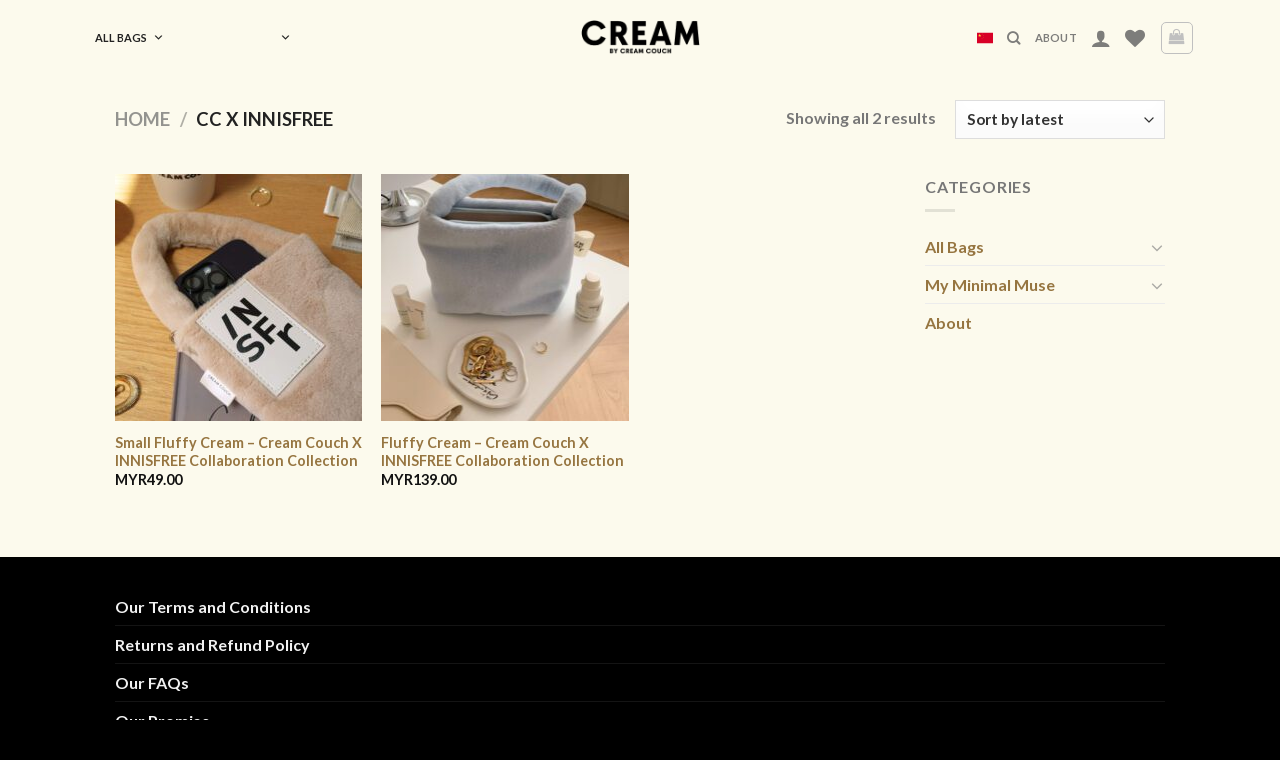

--- FILE ---
content_type: text/html; charset=UTF-8
request_url: https://creamcouch.com/product-category/cc-x-innisfree/
body_size: 29413
content:
<!DOCTYPE html>
<html lang="en-US" class="loading-site no-js">
<head>
	<meta charset="UTF-8" />
	<link rel="profile" href="http://gmpg.org/xfn/11" />
	<link rel="pingback" href="https://creamcouch.com/xmlrpc.php" />
					<script>document.documentElement.className = document.documentElement.className + ' yes-js js_active js'</script>
				<script>(function(html){html.className = html.className.replace(/\bno-js\b/,'js')})(document.documentElement);</script>
<title>CC X INNISFREE &#8211; Cream Couch</title>
<meta name='robots' content='max-image-preview:large' />
	<style>img:is([sizes="auto" i], [sizes^="auto," i]) { contain-intrinsic-size: 3000px 1500px }</style>
	<meta name="viewport" content="width=device-width, initial-scale=1" /><link rel='dns-prefetch' href='//www.googletagmanager.com' />
<link rel='dns-prefetch' href='//assets.pinterest.com' />
<link rel='dns-prefetch' href='//cdn.jsdelivr.net' />
<link rel='prefetch' href='https://creamcouch.com/wp-content/themes/flatsome/assets/js/flatsome.js?ver=f55219565baa8ae8edba' />
<link rel='prefetch' href='https://creamcouch.com/wp-content/themes/flatsome/assets/js/chunk.slider.js?ver=3.17.4' />
<link rel='prefetch' href='https://creamcouch.com/wp-content/themes/flatsome/assets/js/chunk.popups.js?ver=3.17.4' />
<link rel='prefetch' href='https://creamcouch.com/wp-content/themes/flatsome/assets/js/chunk.tooltips.js?ver=3.17.4' />
<link rel='prefetch' href='https://creamcouch.com/wp-content/themes/flatsome/assets/js/woocommerce.js?ver=1a392523165907adee6a' />
<link rel="alternate" type="application/rss+xml" title="Cream Couch &raquo; Feed" href="https://creamcouch.com/feed/" />
<link rel="alternate" type="application/rss+xml" title="Cream Couch &raquo; Comments Feed" href="https://creamcouch.com/comments/feed/" />
<link rel="alternate" type="application/rss+xml" title="Cream Couch &raquo; CC X INNISFREE Category Feed" href="https://creamcouch.com/product-category/cc-x-innisfree/feed/" />
		<style>
			.lazyload,
			.lazyloading {
				max-width: 100%;
			}
		</style>
		<script type="text/javascript">
/* <![CDATA[ */
window._wpemojiSettings = {"baseUrl":"https:\/\/s.w.org\/images\/core\/emoji\/16.0.1\/72x72\/","ext":".png","svgUrl":"https:\/\/s.w.org\/images\/core\/emoji\/16.0.1\/svg\/","svgExt":".svg","source":{"concatemoji":"https:\/\/creamcouch.com\/wp-includes\/js\/wp-emoji-release.min.js?ver=6.8.3"}};
/*! This file is auto-generated */
!function(s,n){var o,i,e;function c(e){try{var t={supportTests:e,timestamp:(new Date).valueOf()};sessionStorage.setItem(o,JSON.stringify(t))}catch(e){}}function p(e,t,n){e.clearRect(0,0,e.canvas.width,e.canvas.height),e.fillText(t,0,0);var t=new Uint32Array(e.getImageData(0,0,e.canvas.width,e.canvas.height).data),a=(e.clearRect(0,0,e.canvas.width,e.canvas.height),e.fillText(n,0,0),new Uint32Array(e.getImageData(0,0,e.canvas.width,e.canvas.height).data));return t.every(function(e,t){return e===a[t]})}function u(e,t){e.clearRect(0,0,e.canvas.width,e.canvas.height),e.fillText(t,0,0);for(var n=e.getImageData(16,16,1,1),a=0;a<n.data.length;a++)if(0!==n.data[a])return!1;return!0}function f(e,t,n,a){switch(t){case"flag":return n(e,"\ud83c\udff3\ufe0f\u200d\u26a7\ufe0f","\ud83c\udff3\ufe0f\u200b\u26a7\ufe0f")?!1:!n(e,"\ud83c\udde8\ud83c\uddf6","\ud83c\udde8\u200b\ud83c\uddf6")&&!n(e,"\ud83c\udff4\udb40\udc67\udb40\udc62\udb40\udc65\udb40\udc6e\udb40\udc67\udb40\udc7f","\ud83c\udff4\u200b\udb40\udc67\u200b\udb40\udc62\u200b\udb40\udc65\u200b\udb40\udc6e\u200b\udb40\udc67\u200b\udb40\udc7f");case"emoji":return!a(e,"\ud83e\udedf")}return!1}function g(e,t,n,a){var r="undefined"!=typeof WorkerGlobalScope&&self instanceof WorkerGlobalScope?new OffscreenCanvas(300,150):s.createElement("canvas"),o=r.getContext("2d",{willReadFrequently:!0}),i=(o.textBaseline="top",o.font="600 32px Arial",{});return e.forEach(function(e){i[e]=t(o,e,n,a)}),i}function t(e){var t=s.createElement("script");t.src=e,t.defer=!0,s.head.appendChild(t)}"undefined"!=typeof Promise&&(o="wpEmojiSettingsSupports",i=["flag","emoji"],n.supports={everything:!0,everythingExceptFlag:!0},e=new Promise(function(e){s.addEventListener("DOMContentLoaded",e,{once:!0})}),new Promise(function(t){var n=function(){try{var e=JSON.parse(sessionStorage.getItem(o));if("object"==typeof e&&"number"==typeof e.timestamp&&(new Date).valueOf()<e.timestamp+604800&&"object"==typeof e.supportTests)return e.supportTests}catch(e){}return null}();if(!n){if("undefined"!=typeof Worker&&"undefined"!=typeof OffscreenCanvas&&"undefined"!=typeof URL&&URL.createObjectURL&&"undefined"!=typeof Blob)try{var e="postMessage("+g.toString()+"("+[JSON.stringify(i),f.toString(),p.toString(),u.toString()].join(",")+"));",a=new Blob([e],{type:"text/javascript"}),r=new Worker(URL.createObjectURL(a),{name:"wpTestEmojiSupports"});return void(r.onmessage=function(e){c(n=e.data),r.terminate(),t(n)})}catch(e){}c(n=g(i,f,p,u))}t(n)}).then(function(e){for(var t in e)n.supports[t]=e[t],n.supports.everything=n.supports.everything&&n.supports[t],"flag"!==t&&(n.supports.everythingExceptFlag=n.supports.everythingExceptFlag&&n.supports[t]);n.supports.everythingExceptFlag=n.supports.everythingExceptFlag&&!n.supports.flag,n.DOMReady=!1,n.readyCallback=function(){n.DOMReady=!0}}).then(function(){return e}).then(function(){var e;n.supports.everything||(n.readyCallback(),(e=n.source||{}).concatemoji?t(e.concatemoji):e.wpemoji&&e.twemoji&&(t(e.twemoji),t(e.wpemoji)))}))}((window,document),window._wpemojiSettings);
/* ]]> */
</script>
<link rel='stylesheet' id='font-awesome-css' href='https://creamcouch.com/wp-content/plugins/advanced-product-labels-for-woocommerce/berocket/assets/css/font-awesome.min.css?ver=6.8.3' type='text/css' media='all' />
<style id='font-awesome-inline-css' type='text/css'>
[data-font="FontAwesome"]:before {font-family: 'FontAwesome' !important;content: attr(data-icon) !important;speak: none !important;font-weight: normal !important;font-variant: normal !important;text-transform: none !important;line-height: 1 !important;font-style: normal !important;-webkit-font-smoothing: antialiased !important;-moz-osx-font-smoothing: grayscale !important;}
</style>
<link rel='stylesheet' id='berocket_products_label_style-css' href='https://creamcouch.com/wp-content/plugins/advanced-product-labels-for-woocommerce/css/frontend.css?ver=1.2.7' type='text/css' media='all' />
<style id='berocket_products_label_style-inline-css' type='text/css'>

        .berocket_better_labels:before,
        .berocket_better_labels:after {
            clear: both;
            content: " ";
            display: block;
        }
        .berocket_better_labels.berocket_better_labels_image {
            position: absolute!important;
            top: 0px!important;
            bottom: 0px!important;
            left: 0px!important;
            right: 0px!important;
            pointer-events: none;
        }
        .berocket_better_labels.berocket_better_labels_image * {
            pointer-events: none;
        }
        .berocket_better_labels.berocket_better_labels_image img,
        .berocket_better_labels.berocket_better_labels_image .fa,
        .berocket_better_labels.berocket_better_labels_image .berocket_color_label,
        .berocket_better_labels.berocket_better_labels_image .berocket_image_background,
        .berocket_better_labels .berocket_better_labels_line .br_alabel,
        .berocket_better_labels .berocket_better_labels_line .br_alabel span {
            pointer-events: all;
        }
        .berocket_better_labels .berocket_color_label,
        .br_alabel .berocket_color_label {
            width: 100%;
            height: 100%;
            display: block;
        }
        .berocket_better_labels .berocket_better_labels_position_left {
            text-align:left;
            float: left;
            clear: left;
        }
        .berocket_better_labels .berocket_better_labels_position_center {
            text-align:center;
        }
        .berocket_better_labels .berocket_better_labels_position_right {
            text-align:right;
            float: right;
            clear: right;
        }
        .berocket_better_labels.berocket_better_labels_label {
            clear: both
        }
        .berocket_better_labels .berocket_better_labels_line {
            line-height: 1px;
        }
        .berocket_better_labels.berocket_better_labels_label .berocket_better_labels_line {
            clear: none;
        }
        .berocket_better_labels .berocket_better_labels_position_left .berocket_better_labels_line {
            clear: left;
        }
        .berocket_better_labels .berocket_better_labels_position_right .berocket_better_labels_line {
            clear: right;
        }
        .berocket_better_labels .berocket_better_labels_line .br_alabel {
            display: inline-block;
            position: relative;
            top: 0!important;
            left: 0!important;
            right: 0!important;
            line-height: 1px;
        }.berocket_better_labels .berocket_better_labels_position {
                display: flex;
                flex-direction: column;
            }
            .berocket_better_labels .berocket_better_labels_position.berocket_better_labels_position_left {
                align-items: start;
            }
            .berocket_better_labels .berocket_better_labels_position.berocket_better_labels_position_right {
                align-items: end;
            }
            .berocket_better_labels .berocket_better_labels_position.berocket_better_labels_position_center {
                align-items: center;
            }
            .berocket_better_labels .berocket_better_labels_position .berocket_better_labels_inline {
                display: flex;
                align-items: start;
            }
</style>
<link rel='stylesheet' id='wepb-checkout-integration-css' href='https://creamcouch.com/wp-content/plugins/easy-product-bundles-for-woocommerce/assets/css/checkout-integration/style.css?ver=6.3.1' type='text/css' media='all' />
<link rel='stylesheet' id='woocommerce-smart-coupons-available-coupons-block-css' href='https://creamcouch.com/wp-content/plugins/woocommerce-smart-coupons/blocks/build/style-woocommerce-smart-coupons-available-coupons-block.css?ver=9.30.1' type='text/css' media='all' />
<link rel='stylesheet' id='wp-components-css' href='https://creamcouch.com/wp-includes/css/dist/components/style.min.css?ver=6.8.3' type='text/css' media='all' />
<link rel='stylesheet' id='woocommerce-smart-coupons-send-coupon-form-block-css' href='https://creamcouch.com/wp-content/plugins/woocommerce-smart-coupons/blocks/build/style-woocommerce-smart-coupons-send-coupon-form-block.css?ver=9.30.1' type='text/css' media='all' />
<link rel='stylesheet' id='woocommerce-smart-coupons-action-tab-frontend-css' href='https://creamcouch.com/wp-content/plugins/woocommerce-smart-coupons/blocks/build/style-woocommerce-smart-coupons-action-tab-frontend.css?ver=9.30.1' type='text/css' media='all' />
<link rel='stylesheet' id='zoo-cw-css' href='https://creamcouch.com/wp-content/plugins/clever-swatches/assets/css/clever-swatches-style.css?ver=6.8.3' type='text/css' media='all' />
<link rel='stylesheet' id='slick-css' href='https://creamcouch.com/wp-content/plugins/clever-swatches/assets/vendor/slick/slick.css?ver=6.8.3' type='text/css' media='all' />
<style id='cf-frontend-style-inline-css' type='text/css'>
@font-face {
	font-family: 'Celine Peach Sans';
	font-weight: 400;
	font-display: auto;
	src: url('https://creamcouch.com/wp-content/uploads/2020/10/Celine-Peach-Sans.ttf') format('truetype'),
		url('https://creamcouch.com/wp-content/uploads/2020/10/Celine-Peach-Sans.otf') format('OpenType');
}
</style>
<style id='wp-emoji-styles-inline-css' type='text/css'>

	img.wp-smiley, img.emoji {
		display: inline !important;
		border: none !important;
		box-shadow: none !important;
		height: 1em !important;
		width: 1em !important;
		margin: 0 0.07em !important;
		vertical-align: -0.1em !important;
		background: none !important;
		padding: 0 !important;
	}
</style>
<style id='wp-block-library-inline-css' type='text/css'>
:root{--wp-admin-theme-color:#007cba;--wp-admin-theme-color--rgb:0,124,186;--wp-admin-theme-color-darker-10:#006ba1;--wp-admin-theme-color-darker-10--rgb:0,107,161;--wp-admin-theme-color-darker-20:#005a87;--wp-admin-theme-color-darker-20--rgb:0,90,135;--wp-admin-border-width-focus:2px;--wp-block-synced-color:#7a00df;--wp-block-synced-color--rgb:122,0,223;--wp-bound-block-color:var(--wp-block-synced-color)}@media (min-resolution:192dpi){:root{--wp-admin-border-width-focus:1.5px}}.wp-element-button{cursor:pointer}:root{--wp--preset--font-size--normal:16px;--wp--preset--font-size--huge:42px}:root .has-very-light-gray-background-color{background-color:#eee}:root .has-very-dark-gray-background-color{background-color:#313131}:root .has-very-light-gray-color{color:#eee}:root .has-very-dark-gray-color{color:#313131}:root .has-vivid-green-cyan-to-vivid-cyan-blue-gradient-background{background:linear-gradient(135deg,#00d084,#0693e3)}:root .has-purple-crush-gradient-background{background:linear-gradient(135deg,#34e2e4,#4721fb 50%,#ab1dfe)}:root .has-hazy-dawn-gradient-background{background:linear-gradient(135deg,#faaca8,#dad0ec)}:root .has-subdued-olive-gradient-background{background:linear-gradient(135deg,#fafae1,#67a671)}:root .has-atomic-cream-gradient-background{background:linear-gradient(135deg,#fdd79a,#004a59)}:root .has-nightshade-gradient-background{background:linear-gradient(135deg,#330968,#31cdcf)}:root .has-midnight-gradient-background{background:linear-gradient(135deg,#020381,#2874fc)}.has-regular-font-size{font-size:1em}.has-larger-font-size{font-size:2.625em}.has-normal-font-size{font-size:var(--wp--preset--font-size--normal)}.has-huge-font-size{font-size:var(--wp--preset--font-size--huge)}.has-text-align-center{text-align:center}.has-text-align-left{text-align:left}.has-text-align-right{text-align:right}#end-resizable-editor-section{display:none}.aligncenter{clear:both}.items-justified-left{justify-content:flex-start}.items-justified-center{justify-content:center}.items-justified-right{justify-content:flex-end}.items-justified-space-between{justify-content:space-between}.screen-reader-text{border:0;clip-path:inset(50%);height:1px;margin:-1px;overflow:hidden;padding:0;position:absolute;width:1px;word-wrap:normal!important}.screen-reader-text:focus{background-color:#ddd;clip-path:none;color:#444;display:block;font-size:1em;height:auto;left:5px;line-height:normal;padding:15px 23px 14px;text-decoration:none;top:5px;width:auto;z-index:100000}html :where(.has-border-color){border-style:solid}html :where([style*=border-top-color]){border-top-style:solid}html :where([style*=border-right-color]){border-right-style:solid}html :where([style*=border-bottom-color]){border-bottom-style:solid}html :where([style*=border-left-color]){border-left-style:solid}html :where([style*=border-width]){border-style:solid}html :where([style*=border-top-width]){border-top-style:solid}html :where([style*=border-right-width]){border-right-style:solid}html :where([style*=border-bottom-width]){border-bottom-style:solid}html :where([style*=border-left-width]){border-left-style:solid}html :where(img[class*=wp-image-]){height:auto;max-width:100%}:where(figure){margin:0 0 1em}html :where(.is-position-sticky){--wp-admin--admin-bar--position-offset:var(--wp-admin--admin-bar--height,0px)}@media screen and (max-width:600px){html :where(.is-position-sticky){--wp-admin--admin-bar--position-offset:0px}}
</style>
<style id='classic-theme-styles-inline-css' type='text/css'>
/*! This file is auto-generated */
.wp-block-button__link{color:#fff;background-color:#32373c;border-radius:9999px;box-shadow:none;text-decoration:none;padding:calc(.667em + 2px) calc(1.333em + 2px);font-size:1.125em}.wp-block-file__button{background:#32373c;color:#fff;text-decoration:none}
</style>
<link rel='stylesheet' id='uaf_client_css-css' href='https://creamcouch.com/wp-content/uploads/useanyfont/uaf.css?ver=1768009747' type='text/css' media='all' />
<style id='woocommerce-inline-inline-css' type='text/css'>
.woocommerce form .form-row .required { visibility: visible; }
</style>
<link rel='stylesheet' id='lpr-modal-css' href='https://creamcouch.com/wp-content/plugins/leo-product-recommendations/assets/css/modal.css?ver=2.8.0' type='text/css' media='all' />
<link rel='stylesheet' id='megamenu-css' href='https://creamcouch.com/wp-content/uploads/maxmegamenu/style.css?ver=321290' type='text/css' media='all' />
<link rel='stylesheet' id='dashicons-css' href='https://creamcouch.com/wp-includes/css/dashicons.min.css?ver=6.8.3' type='text/css' media='all' />
<style id='dashicons-inline-css' type='text/css'>
[data-font="Dashicons"]:before {font-family: 'Dashicons' !important;content: attr(data-icon) !important;speak: none !important;font-weight: normal !important;font-variant: normal !important;text-transform: none !important;line-height: 1 !important;font-style: normal !important;-webkit-font-smoothing: antialiased !important;-moz-osx-font-smoothing: grayscale !important;}
</style>
<link rel='stylesheet' id='megamenu-genericons-css' href='https://creamcouch.com/wp-content/plugins/megamenu-pro/icons/genericons/genericons/genericons.css?ver=2.2.7' type='text/css' media='all' />
<link rel='stylesheet' id='megamenu-fontawesome-css' href='https://creamcouch.com/wp-content/plugins/megamenu-pro/icons/fontawesome/css/font-awesome.min.css?ver=2.2.7' type='text/css' media='all' />
<link rel='stylesheet' id='megamenu-fontawesome5-css' href='https://creamcouch.com/wp-content/plugins/megamenu-pro/icons/fontawesome5/css/all.min.css?ver=2.2.7' type='text/css' media='all' />
<link rel='stylesheet' id='pinterest-for-woocommerce-pins-css' href='//creamcouch.com/wp-content/plugins/pinterest-for-woocommerce/assets/css/frontend/pinterest-for-woocommerce-pins.min.css?ver=1.4.9' type='text/css' media='all' />
<link rel='stylesheet' id='flatsome-woocommerce-wishlist-css' href='https://creamcouch.com/wp-content/themes/flatsome/inc/integrations/wc-yith-wishlist/wishlist.css?ver=3.10.2' type='text/css' media='all' />
<link rel='stylesheet' id='newsletter-css' href='https://creamcouch.com/wp-content/plugins/newsletter/style.css?ver=8.7.5' type='text/css' media='all' />
<link rel='stylesheet' id='flatsome-main-css' href='https://creamcouch.com/wp-content/themes/flatsome/assets/css/flatsome.css?ver=3.17.4' type='text/css' media='all' />
<style id='flatsome-main-inline-css' type='text/css'>
@font-face {
				font-family: "fl-icons";
				font-display: block;
				src: url(https://creamcouch.com/wp-content/themes/flatsome/assets/css/icons/fl-icons.eot?v=3.17.4);
				src:
					url(https://creamcouch.com/wp-content/themes/flatsome/assets/css/icons/fl-icons.eot#iefix?v=3.17.4) format("embedded-opentype"),
					url(https://creamcouch.com/wp-content/themes/flatsome/assets/css/icons/fl-icons.woff2?v=3.17.4) format("woff2"),
					url(https://creamcouch.com/wp-content/themes/flatsome/assets/css/icons/fl-icons.ttf?v=3.17.4) format("truetype"),
					url(https://creamcouch.com/wp-content/themes/flatsome/assets/css/icons/fl-icons.woff?v=3.17.4) format("woff"),
					url(https://creamcouch.com/wp-content/themes/flatsome/assets/css/icons/fl-icons.svg?v=3.17.4#fl-icons) format("svg");
			}
</style>
<link rel='stylesheet' id='flatsome-shop-css' href='https://creamcouch.com/wp-content/themes/flatsome/assets/css/flatsome-shop.css?ver=3.17.4' type='text/css' media='all' />
<link rel='stylesheet' id='flatsome-style-css' href='https://creamcouch.com/wp-content/themes/flatsome-child/style.css?ver=3.0' type='text/css' media='all' />
<script type="text/template" id="tmpl-variation-template">
	<div class="woocommerce-variation-description">{{{ data.variation.variation_description }}}</div>
	<div class="woocommerce-variation-price">{{{ data.variation.price_html }}}</div>
	<div class="woocommerce-variation-availability">{{{ data.variation.availability_html }}}</div>
</script>
<script type="text/template" id="tmpl-unavailable-variation-template">
	<p role="alert">Sorry, this product is unavailable. Please choose a different combination.</p>
</script>
<script type="text/javascript" id="woocommerce-google-analytics-integration-gtag-js-after">
/* <![CDATA[ */
/* Google Analytics for WooCommerce (gtag.js) */
					window.dataLayer = window.dataLayer || [];
					function gtag(){dataLayer.push(arguments);}
					// Set up default consent state.
					for ( const mode of [{"analytics_storage":"denied","ad_storage":"denied","ad_user_data":"denied","ad_personalization":"denied","region":["AT","BE","BG","HR","CY","CZ","DK","EE","FI","FR","DE","GR","HU","IS","IE","IT","LV","LI","LT","LU","MT","NL","NO","PL","PT","RO","SK","SI","ES","SE","GB","CH"]}] || [] ) {
						gtag( "consent", "default", { "wait_for_update": 500, ...mode } );
					}
					gtag("js", new Date());
					gtag("set", "developer_id.dOGY3NW", true);
					gtag("config", "G-Y24K62T244", {"track_404":true,"allow_google_signals":false,"logged_in":false,"linker":{"domains":[],"allow_incoming":false},"custom_map":{"dimension1":"logged_in"}});
/* ]]> */
</script>
<script type="text/javascript" src="https://creamcouch.com/wp-includes/js/jquery/jquery.min.js?ver=3.7.1" id="jquery-core-js"></script>
<script type="text/javascript" src="https://creamcouch.com/wp-includes/js/jquery/jquery-migrate.min.js?ver=3.4.1" id="jquery-migrate-js"></script>
<script type="text/javascript" src="https://creamcouch.com/wp-includes/js/underscore.min.js?ver=1.13.7" id="underscore-js"></script>
<script type="text/javascript" id="wp-util-js-extra">
/* <![CDATA[ */
var _wpUtilSettings = {"ajax":{"url":"\/wp-admin\/admin-ajax.php"}};
/* ]]> */
</script>
<script type="text/javascript" src="https://creamcouch.com/wp-includes/js/wp-util.min.js?ver=6.8.3" id="wp-util-js"></script>
<script type="text/javascript" id="print-invoices-packing-slip-labels-for-woocommerce_public-js-extra">
/* <![CDATA[ */
var wf_pklist_params_public = {"show_document_preview":"No","document_access_type":"logged_in","is_user_logged_in":"","msgs":{"invoice_number_prompt_free_order":"\u2018Generate invoice for free orders\u2019 is disabled in Invoice settings > Advanced. You are attempting to generate invoice for this free order. Proceed?","creditnote_number_prompt":"Refund in this order seems not having credit number yet. Do you want to manually generate one ?","invoice_number_prompt_no_from_addr":"Please fill the `from address` in the plugin's general settings.","invoice_title_prompt":"Invoice","invoice_number_prompt":"number has not been generated yet. Do you want to manually generate one ?","pop_dont_show_again":false,"request_error":"Request error.","error_loading_data":"Error loading data.","min_value_error":"minimum value should be","generating_document_text":"Generating document...","new_tab_open_error":"Failed to open new tab. Please check your browser settings."}};
/* ]]> */
</script>
<script type="text/javascript" src="https://creamcouch.com/wp-content/plugins/print-invoices-packing-slip-labels-for-woocommerce/public/js/wf-woocommerce-packing-list-public.js?ver=4.6.1" id="print-invoices-packing-slip-labels-for-woocommerce_public-js"></script>
<script type="text/javascript" src="https://creamcouch.com/wp-content/plugins/woocommerce/assets/js/jquery-blockui/jquery.blockUI.min.js?ver=2.7.0-wc.9.3.5" id="jquery-blockui-js" data-wp-strategy="defer"></script>
<script type="text/javascript" id="wc-add-to-cart-js-extra">
/* <![CDATA[ */
var wc_add_to_cart_params = {"ajax_url":"\/wp-admin\/admin-ajax.php","wc_ajax_url":"\/?wc-ajax=%%endpoint%%","i18n_view_cart":"View cart","cart_url":"https:\/\/creamcouch.com\/cart\/","is_cart":"","cart_redirect_after_add":"no"};
/* ]]> */
</script>
<script type="text/javascript" src="https://creamcouch.com/wp-content/plugins/woocommerce/assets/js/frontend/add-to-cart.min.js?ver=9.3.5" id="wc-add-to-cart-js" defer="defer" data-wp-strategy="defer"></script>
<script type="text/javascript" src="https://creamcouch.com/wp-content/plugins/woocommerce/assets/js/js-cookie/js.cookie.min.js?ver=2.1.4-wc.9.3.5" id="js-cookie-js" data-wp-strategy="defer"></script>
<script type="text/javascript" id="wc-add-to-cart-variation-js-extra">
/* <![CDATA[ */
var wc_add_to_cart_variation_params = {"wc_ajax_url":"\/?wc-ajax=%%endpoint%%","i18n_no_matching_variations_text":"Sorry, no products matched your selection. Please choose a different combination.","i18n_make_a_selection_text":"Please select some product options before adding this product to your cart.","i18n_unavailable_text":"Sorry, this product is unavailable. Please choose a different combination."};
/* ]]> */
</script>
<script type="text/javascript" src="https://creamcouch.com/wp-content/plugins/woocommerce/assets/js/frontend/add-to-cart-variation.min.js?ver=9.3.5" id="wc-add-to-cart-variation-js" defer="defer" data-wp-strategy="defer"></script>

<!-- Google tag (gtag.js) snippet added by Site Kit -->

<!-- Google Analytics snippet added by Site Kit -->
<script type="text/javascript" src="https://www.googletagmanager.com/gtag/js?id=G-Y24K62T244" id="google_gtagjs-js" async></script>
<script type="text/javascript" id="google_gtagjs-js-after">
/* <![CDATA[ */
window.dataLayer = window.dataLayer || [];function gtag(){dataLayer.push(arguments);}
gtag("set","linker",{"domains":["creamcouch.com"]});
gtag("js", new Date());
gtag("set", "developer_id.dZTNiMT", true);
gtag("config", "G-Y24K62T244");
/* ]]> */
</script>

<!-- End Google tag (gtag.js) snippet added by Site Kit -->
<link rel="https://api.w.org/" href="https://creamcouch.com/wp-json/" /><link rel="alternate" title="JSON" type="application/json" href="https://creamcouch.com/wp-json/wp/v2/product_cat/663" /><link rel="EditURI" type="application/rsd+xml" title="RSD" href="https://creamcouch.com/xmlrpc.php?rsd" />
<meta name="generator" content="WordPress 6.8.3" />
<meta name="generator" content="WooCommerce 9.3.5" />
<style>.product .images {position: relative;}</style><meta name="generator" content="Site Kit by Google 1.135.0" /><meta name="p:domain_verify" content="20815a994069c74b095da4ac3e56bd42"/><script type="text/javascript">window.atomePaymentPluginPriceDividerOptions = {"is_atome_enabled":true,"country":"my","language":"en","api_environment":"production","price_divider":"yes","price_divider_applied_on":"all","sku_permission":"yes","max_spend":"1000","min_spend":"10","cancel_timeout":"10","debug_mode":"no","version":"6.7.0","platform":"WOOCOMMERCE","enable_send_errors":"","error_report_url":"https:\/\/creamcouch.com\/?wc-api=atome_error_report"};</script><script id="atome-price-divider-js" src="https://atome-paylater-fe.s3-accelerate.amazonaws.com/merchant-plugins/production/static/price_divider/main.js" defer></script>		<style id="lpr-settings-css-front-end">
			.lpr-modal .lpr-modal-content ul.recommended-products-list {
				margin: 0 -10.5px !important;
			}
			.lpr-modal .lpr-modal-content ul.recommended-products-list li.single-lpr {
				flex: 0 0 calc(25% - 21px);
				width: calc(25% - 21px);
				margin-left: 10.5px !important;
				margin-right: 10.5px !important;
			}
			@media screen and (max-width: 991px) {
				.lpr-modal .lpr-modal-content ul.recommended-products-list li.single-lpr {
					flex: 0 0 calc(33.333333333333% - 21px);
					width: calc(33.333333333333% - 21px);
					margin-left: 10.5px !important;
					margin-right: 10.5px !important;
				}
			}
			@media screen and (max-width: 767px) {
				.lpr-modal .lpr-modal-content ul.recommended-products-list li.single-lpr {
					flex: 0 0 calc(50% - 21px);
					width: calc(50% - 21px);
					margin-left: 10.5px !important;
					margin-right: 10.5px !important;
				}
			}
					</style>
			<script>
			document.documentElement.className = document.documentElement.className.replace('no-js', 'js');
		</script>
				<style>
			.no-js img.lazyload {
				display: none;
			}

			figure.wp-block-image img.lazyloading {
				min-width: 150px;
			}

			.lazyload,
			.lazyloading {
				--smush-placeholder-width: 100px;
				--smush-placeholder-aspect-ratio: 1/1;
				width: var(--smush-image-width, var(--smush-placeholder-width)) !important;
				aspect-ratio: var(--smush-image-aspect-ratio, var(--smush-placeholder-aspect-ratio)) !important;
			}

						.lazyload, .lazyloading {
				opacity: 0;
			}

			.lazyloaded {
				opacity: 1;
				transition: opacity 400ms;
				transition-delay: 0ms;
			}

					</style>
		<style>.bg{opacity: 0; transition: opacity 1s; -webkit-transition: opacity 1s;} .bg-loaded{opacity: 1;}</style>	<noscript><style>.woocommerce-product-gallery{ opacity: 1 !important; }</style></noscript>
	<meta name="redi-version" content="1.2.3" /><link rel="preconnect" href="https://fonts.googleapis.com">
<link rel="preconnect" href="https://fonts.gstatic.com" crossorigin>
<link href="https://fonts.googleapis.com/css2?family=Cinzel:wght@400..900&display=swap" rel="stylesheet">

<style>
	.font-cinzel,
	.font-cinzel h1,
	.font-cinzel h2,
	.font-cinzel h3,
	.font-cinzel h4,
	.font-cinzel h5,
	.font-cinzel h6 {
		  font-family: "Cinzel", serif;
		font-weight: 400;
	}
</style><link href="https://fonts.cdnfonts.com/css/tt-ramillas-trl" rel="stylesheet">
<style>
	.product_cat-30-off .badge-container,
	.product_cat-50-off .badge-container,
	.product_cat-70-off .badge-container {
		display: none;
	}
	@media screen and (max-width: 767.98px) {
		.custom-promo-label-sale {
			display: none !important;
		}
}
    #header .header-inner.container {
        max-width: 1140px;
    }

    li.mega-menu-item-37305 > a {
        padding-left: 60px !important;
        display: none !important;
    }

    li.mega-menu-item-37305 > a::before {
        content: "";
        position: absolute !important;
        left: 10px;
        top: 50% !important;
        width: 40px !important;
        height: auto !important;
        background: center / contain no-repeat
            url(https://creamcouch.com/wp-content/uploads/2024/06/COLGATE_SMILE_BADGE_RGB-1-1.png) !important;
        aspect-ratio: 2700 / 2113;
        transform: translateY(-50%);
    }

    li.mega-menu-item-37640 > a {
        padding-left: 100px !important;
    }

    li.mega-menu-item-37640 > a::before {
        content: "";
        position: absolute !important;
        left: 10px;
        top: 50% !important;
        width: 70px !important;
        height: auto !important;
        background: center / contain no-repeat
            url(https://creamcouch.com/wp-content/uploads/2024/08/LOGO-MM@4x-8-scaled.webp) !important;
        aspect-ratio: 2560 / 1009;
        transform: translateY(-50%);
    }

    li.mega-menu-item-38072 > a {
        padding-left: 80px !important;
        font-size: 0 !important;
    }

    li.mega-menu-item-38072 > a::before {
        content: "";
        position: absolute !important;
        left: 10px;
        top: 50% !important;
        width: 60px !important;
        height: auto !important;
        background: center / contain no-repeat
            url(https://creamcouch.com/wp-content/uploads/2024/11/ACA-logo-1.png) !important;
        aspect-ratio: 512 / 289;
        transform: translateY(-50%);
    }

    li.mega-menu-item-38079 > a {
        padding-left: 90px !important;
        font-size: 0 !important;
    }

    li.mega-menu-item-38079 > a::before {
        content: "";
        position: absolute !important;
        left: 10px;
        top: 50% !important;
        width: 70px !important;
        height: auto !important;
        background: center / contain no-repeat
            url(https://creamcouch.com/wp-content/uploads/2024/11/NUTOX-logo-png.png) !important;
        aspect-ratio: 625 / 375;
        transform: translateY(-50%);
    }

    li.mega-menu-item-39187 > a {
        padding-left: 65px !important;
    }

    li.mega-menu-item-39187 > a::before {
        content: "";
        position: absolute !important;
        left: 10px;
        top: 50% !important;
        width: 35px !important;
        height: auto !important;
        background: center / contain no-repeat
            url(https://creamcouch.com/wp-content/uploads/2025/02/GRAB-GO-LOGO-V2--scaled.jpg) !important;
        aspect-ratio: 2560 / 2317;
        transform: translateY(-50%);
    }

    @media screen and (min-width: 769px) {
        li.mega-menu-item-37640 > a::before {
            width: 80px !important;
        }

        li.mega-menu-item-39187 > a::before {
            width: 45px !important;
        }
    }

    @media screen and (min-width: 992px) {
        li.mega-menu-item-38072 > a {
            padding-left: 100px !important;
        }

        li.mega-menu-item-38072 > a::before {
            width: 80px !important;
        }
    }
</style>
<style class='wp-fonts-local' type='text/css'>
@font-face{font-family:Inter;font-style:normal;font-weight:300 900;font-display:fallback;src:url('https://creamcouch.com/wp-content/plugins/woocommerce/assets/fonts/Inter-VariableFont_slnt,wght.woff2') format('woff2');font-stretch:normal;}
@font-face{font-family:Cardo;font-style:normal;font-weight:400;font-display:fallback;src:url('https://creamcouch.com/wp-content/plugins/woocommerce/assets/fonts/cardo_normal_400.woff2') format('woff2');}
</style>
<link rel="icon" href="https://creamcouch.com/wp-content/uploads/2020/09/cropped-Cream-couch-logo-06-e1602939195803-32x32.png" sizes="32x32" />
<link rel="icon" href="https://creamcouch.com/wp-content/uploads/2020/09/cropped-Cream-couch-logo-06-e1602939195803-192x192.png" sizes="192x192" />
<link rel="apple-touch-icon" href="https://creamcouch.com/wp-content/uploads/2020/09/cropped-Cream-couch-logo-06-e1602939195803-180x180.png" />
<meta name="msapplication-TileImage" content="https://creamcouch.com/wp-content/uploads/2020/09/cropped-Cream-couch-logo-06-e1602939195803-270x270.png" />
<style id="custom-css" type="text/css">:root {--primary-color: #967540;}.sticky-add-to-cart--active, #wrapper,#main,#main.dark{background-color: #fcfaed}.header-main{height: 75px}#logo img{max-height: 75px}#logo{width:119px;}.header-bottom{min-height: 10px}.header-top{min-height: 30px}.transparent .header-main{height: 90px}.transparent #logo img{max-height: 90px}.has-transparent + .page-title:first-of-type,.has-transparent + #main > .page-title,.has-transparent + #main > div > .page-title,.has-transparent + #main .page-header-wrapper:first-of-type .page-title{padding-top: 120px;}.header.show-on-scroll,.stuck .header-main{height:70px!important}.stuck #logo img{max-height: 70px!important}.header-bg-color {background-color: #fcfaed}.header-bottom {background-color: #f1f1f1}.header-main .nav > li > a{line-height: 16px }.stuck .header-main .nav > li > a{line-height: 50px }@media (max-width: 549px) {.header-main{height: 70px}#logo img{max-height: 70px}}.nav-dropdown{font-size:100%}.header-top{background-color:#000000!important;}/* Color */.accordion-title.active, .has-icon-bg .icon .icon-inner,.logo a, .primary.is-underline, .primary.is-link, .badge-outline .badge-inner, .nav-outline > li.active> a,.nav-outline >li.active > a, .cart-icon strong,[data-color='primary'], .is-outline.primary{color: #967540;}/* Color !important */[data-text-color="primary"]{color: #967540!important;}/* Background Color */[data-text-bg="primary"]{background-color: #967540;}/* Background */.scroll-to-bullets a,.featured-title, .label-new.menu-item > a:after, .nav-pagination > li > .current,.nav-pagination > li > span:hover,.nav-pagination > li > a:hover,.has-hover:hover .badge-outline .badge-inner,button[type="submit"], .button.wc-forward:not(.checkout):not(.checkout-button), .button.submit-button, .button.primary:not(.is-outline),.featured-table .title,.is-outline:hover, .has-icon:hover .icon-label,.nav-dropdown-bold .nav-column li > a:hover, .nav-dropdown.nav-dropdown-bold > li > a:hover, .nav-dropdown-bold.dark .nav-column li > a:hover, .nav-dropdown.nav-dropdown-bold.dark > li > a:hover, .header-vertical-menu__opener ,.is-outline:hover, .tagcloud a:hover,.grid-tools a, input[type='submit']:not(.is-form), .box-badge:hover .box-text, input.button.alt,.nav-box > li > a:hover,.nav-box > li.active > a,.nav-pills > li.active > a ,.current-dropdown .cart-icon strong, .cart-icon:hover strong, .nav-line-bottom > li > a:before, .nav-line-grow > li > a:before, .nav-line > li > a:before,.banner, .header-top, .slider-nav-circle .flickity-prev-next-button:hover svg, .slider-nav-circle .flickity-prev-next-button:hover .arrow, .primary.is-outline:hover, .button.primary:not(.is-outline), input[type='submit'].primary, input[type='submit'].primary, input[type='reset'].button, input[type='button'].primary, .badge-inner{background-color: #967540;}/* Border */.nav-vertical.nav-tabs > li.active > a,.scroll-to-bullets a.active,.nav-pagination > li > .current,.nav-pagination > li > span:hover,.nav-pagination > li > a:hover,.has-hover:hover .badge-outline .badge-inner,.accordion-title.active,.featured-table,.is-outline:hover, .tagcloud a:hover,blockquote, .has-border, .cart-icon strong:after,.cart-icon strong,.blockUI:before, .processing:before,.loading-spin, .slider-nav-circle .flickity-prev-next-button:hover svg, .slider-nav-circle .flickity-prev-next-button:hover .arrow, .primary.is-outline:hover{border-color: #967540}.nav-tabs > li.active > a{border-top-color: #967540}.widget_shopping_cart_content .blockUI.blockOverlay:before { border-left-color: #967540 }.woocommerce-checkout-review-order .blockUI.blockOverlay:before { border-left-color: #967540 }/* Fill */.slider .flickity-prev-next-button:hover svg,.slider .flickity-prev-next-button:hover .arrow{fill: #967540;}/* Focus */.primary:focus-visible, .submit-button:focus-visible, button[type="submit"]:focus-visible { outline-color: #967540!important; }/* Background Color */[data-icon-label]:after, .secondary.is-underline:hover,.secondary.is-outline:hover,.icon-label,.button.secondary:not(.is-outline),.button.alt:not(.is-outline), .badge-inner.on-sale, .button.checkout, .single_add_to_cart_button, .current .breadcrumb-step{ background-color:#000000; }[data-text-bg="secondary"]{background-color: #000000;}/* Color */.secondary.is-underline,.secondary.is-link, .secondary.is-outline,.stars a.active, .star-rating:before, .woocommerce-page .star-rating:before,.star-rating span:before, .color-secondary{color: #000000}/* Color !important */[data-text-color="secondary"]{color: #000000!important;}/* Border */.secondary.is-outline:hover{border-color:#000000}/* Focus */.secondary:focus-visible, .alt:focus-visible { outline-color: #000000!important; }body{font-family: Lato, sans-serif;}body {font-weight: 400;font-style: normal;}.nav > li > a {font-family: Lato, sans-serif;}.mobile-sidebar-levels-2 .nav > li > ul > li > a {font-family: Lato, sans-serif;}.nav > li > a,.mobile-sidebar-levels-2 .nav > li > ul > li > a {font-weight: 700;font-style: normal;}h1,h2,h3,h4,h5,h6,.heading-font, .off-canvas-center .nav-sidebar.nav-vertical > li > a{font-family: Lato, sans-serif;}h1,h2,h3,h4,h5,h6,.heading-font,.banner h1,.banner h2 {font-weight: 700;font-style: normal;}.alt-font{font-family: "Dancing Script", sans-serif;}.alt-font {font-weight: 400!important;font-style: normal!important;}a{color: #967540;}@media screen and (min-width: 550px){.products .box-vertical .box-image{min-width: 247px!important;width: 247px!important;}}.footer-1{background-color: #000000}.absolute-footer, html{background-color: #000000}.nav-vertical-fly-out > li + li {border-top-width: 1px; border-top-style: solid;}/* Custom CSS */.box-image .out-of-stock-label { top: 10px; left: 10px; font-size: 12px; width: 120px; padding: 10px;}li.mega-menu-item-34250 { display: none !important; }li.mega-menu-item-35202 span.mega-menu-description { display: none !important; }/* Custom CSS Tablet */@media (max-width: 849px){li.mega-menu-item-34250 { display: none !important; }}/* Custom CSS Mobile */@media (max-width: 549px){li.mega-menu-item-34250 { display: block !important; }}.label-new.menu-item > a:after{content:"New";}.label-hot.menu-item > a:after{content:"Hot";}.label-sale.menu-item > a:after{content:"Sale";}.label-popular.menu-item > a:after{content:"Popular";}</style>		<style type="text/css" id="wp-custom-css">
			.home .page-wrapper {
	padding-top: 0px;
}		</style>
		<style id="kirki-inline-styles">/* latin-ext */
@font-face {
  font-family: 'Lato';
  font-style: normal;
  font-weight: 400;
  font-display: swap;
  src: url(https://creamcouch.com/wp-content/fonts/lato/font) format('woff');
  unicode-range: U+0100-02BA, U+02BD-02C5, U+02C7-02CC, U+02CE-02D7, U+02DD-02FF, U+0304, U+0308, U+0329, U+1D00-1DBF, U+1E00-1E9F, U+1EF2-1EFF, U+2020, U+20A0-20AB, U+20AD-20C0, U+2113, U+2C60-2C7F, U+A720-A7FF;
}
/* latin */
@font-face {
  font-family: 'Lato';
  font-style: normal;
  font-weight: 400;
  font-display: swap;
  src: url(https://creamcouch.com/wp-content/fonts/lato/font) format('woff');
  unicode-range: U+0000-00FF, U+0131, U+0152-0153, U+02BB-02BC, U+02C6, U+02DA, U+02DC, U+0304, U+0308, U+0329, U+2000-206F, U+20AC, U+2122, U+2191, U+2193, U+2212, U+2215, U+FEFF, U+FFFD;
}
/* latin-ext */
@font-face {
  font-family: 'Lato';
  font-style: normal;
  font-weight: 700;
  font-display: swap;
  src: url(https://creamcouch.com/wp-content/fonts/lato/font) format('woff');
  unicode-range: U+0100-02BA, U+02BD-02C5, U+02C7-02CC, U+02CE-02D7, U+02DD-02FF, U+0304, U+0308, U+0329, U+1D00-1DBF, U+1E00-1E9F, U+1EF2-1EFF, U+2020, U+20A0-20AB, U+20AD-20C0, U+2113, U+2C60-2C7F, U+A720-A7FF;
}
/* latin */
@font-face {
  font-family: 'Lato';
  font-style: normal;
  font-weight: 700;
  font-display: swap;
  src: url(https://creamcouch.com/wp-content/fonts/lato/font) format('woff');
  unicode-range: U+0000-00FF, U+0131, U+0152-0153, U+02BB-02BC, U+02C6, U+02DA, U+02DC, U+0304, U+0308, U+0329, U+2000-206F, U+20AC, U+2122, U+2191, U+2193, U+2212, U+2215, U+FEFF, U+FFFD;
}/* vietnamese */
@font-face {
  font-family: 'Dancing Script';
  font-style: normal;
  font-weight: 400;
  font-display: swap;
  src: url(https://creamcouch.com/wp-content/fonts/dancing-script/font) format('woff');
  unicode-range: U+0102-0103, U+0110-0111, U+0128-0129, U+0168-0169, U+01A0-01A1, U+01AF-01B0, U+0300-0301, U+0303-0304, U+0308-0309, U+0323, U+0329, U+1EA0-1EF9, U+20AB;
}
/* latin-ext */
@font-face {
  font-family: 'Dancing Script';
  font-style: normal;
  font-weight: 400;
  font-display: swap;
  src: url(https://creamcouch.com/wp-content/fonts/dancing-script/font) format('woff');
  unicode-range: U+0100-02BA, U+02BD-02C5, U+02C7-02CC, U+02CE-02D7, U+02DD-02FF, U+0304, U+0308, U+0329, U+1D00-1DBF, U+1E00-1E9F, U+1EF2-1EFF, U+2020, U+20A0-20AB, U+20AD-20C0, U+2113, U+2C60-2C7F, U+A720-A7FF;
}
/* latin */
@font-face {
  font-family: 'Dancing Script';
  font-style: normal;
  font-weight: 400;
  font-display: swap;
  src: url(https://creamcouch.com/wp-content/fonts/dancing-script/font) format('woff');
  unicode-range: U+0000-00FF, U+0131, U+0152-0153, U+02BB-02BC, U+02C6, U+02DA, U+02DC, U+0304, U+0308, U+0329, U+2000-206F, U+20AC, U+2122, U+2191, U+2193, U+2212, U+2215, U+FEFF, U+FFFD;
}</style><style type="text/css">/** Mega Menu CSS: fs **/</style>
</head>

<body class="archive tax-product_cat term-cc-x-innisfree term-663 wp-theme-flatsome wp-child-theme-flatsome-child theme-flatsome woocommerce woocommerce-page woocommerce-no-js mega-menu-primary lightbox nav-dropdown-has-arrow nav-dropdown-has-shadow nav-dropdown-has-border zoo-cw-page zoo-cw-is-desktop">


<a class="skip-link screen-reader-text" href="#main">Skip to content</a>

<div id="wrapper">

	
	<header id="header" class="header ">
		<div class="header-wrapper">
			<div id="top-bar" class="header-top hide-for-sticky nav-dark show-for-medium">
    <div class="flex-row container">
      <div class="flex-col hide-for-medium flex-left">
          <ul class="nav nav-left medium-nav-center nav-small  nav-divided">
                        </ul>
      </div>

      <div class="flex-col hide-for-medium flex-center">
          <ul class="nav nav-center nav-small  nav-divided">
                        </ul>
      </div>

      <div class="flex-col hide-for-medium flex-right">
         <ul class="nav top-bar-nav nav-right nav-small  nav-divided">
                        </ul>
      </div>

            <div class="flex-col show-for-medium flex-grow">
          <ul class="nav nav-center nav-small mobile-nav  nav-divided">
              <li class="header-search header-search-dropdown has-icon has-dropdown menu-item-has-children">
		<a href="#" aria-label="Search" class="is-small"><i class="icon-search" ></i></a>
		<ul class="nav-dropdown nav-dropdown-default">
	 	<li class="header-search-form search-form html relative has-icon">
	<div class="header-search-form-wrapper">
		<div class="searchform-wrapper ux-search-box relative is-normal"><form role="search" method="get" class="searchform" action="https://creamcouch.com/">
	<div class="flex-row relative">
						<div class="flex-col flex-grow">
			<label class="screen-reader-text" for="woocommerce-product-search-field-0">Search for:</label>
			<input type="search" id="woocommerce-product-search-field-0" class="search-field mb-0" placeholder="Search&hellip;" value="" name="s" />
			<input type="hidden" name="post_type" value="product" />
					</div>
		<div class="flex-col">
			<button type="submit" value="Search" class="ux-search-submit submit-button secondary button  icon mb-0" aria-label="Submit">
				<i class="icon-search" ></i>			</button>
		</div>
	</div>
	<div class="live-search-results text-left z-top"></div>
</form>
</div>	</div>
</li>
	</ul>
</li>
          </ul>
      </div>
      
    </div>
</div>
<div id="masthead" class="header-main show-logo-center hide-for-sticky">
      <div class="header-inner flex-row container logo-center medium-logo-center" role="navigation">

          <!-- Logo -->
          <div id="logo" class="flex-col logo">
            
<!-- Header logo -->
<a href="https://creamcouch.com/" title="Cream Couch" rel="home">
		<img width="1020" height="306" data-src="https://creamcouch.com/wp-content/uploads/2025/11/new-cc-logo-2-1024x307.png" class="header_logo header-logo lazyload" alt="Cream Couch" src="[data-uri]" style="--smush-placeholder-width: 1020px; --smush-placeholder-aspect-ratio: 1020/306;" /><img  width="1020" height="306" data-src="https://creamcouch.com/wp-content/uploads/2025/11/new-cc-logo-2-1024x307.png" class="header-logo-dark lazyload" alt="Cream Couch" src="[data-uri]" style="--smush-placeholder-width: 1020px; --smush-placeholder-aspect-ratio: 1020/306;" /></a>
          </div>

          <!-- Mobile Left Elements -->
          <div class="flex-col show-for-medium flex-left">
            <ul class="mobile-nav nav nav-left ">
              <div id="mega-menu-wrap-primary" class="mega-menu-wrap"><div class="mega-menu-toggle"><div class="mega-toggle-blocks-left"><div class='mega-toggle-block mega-menu-toggle-animated-block mega-toggle-block-1' id='mega-toggle-block-1'><button aria-label="Toggle Menu" class="mega-toggle-animated mega-toggle-animated-slider" type="button" aria-expanded="false">
                  <span class="mega-toggle-animated-box">
                    <span class="mega-toggle-animated-inner"></span>
                  </span>
                </button></div></div><div class="mega-toggle-blocks-center"></div><div class="mega-toggle-blocks-right"></div></div><ul id="mega-menu-primary" class="mega-menu max-mega-menu mega-menu-horizontal mega-no-js" data-event="hover_intent" data-effect="fade_up" data-effect-speed="200" data-effect-mobile="disabled" data-effect-speed-mobile="0" data-mobile-force-width="body" data-second-click="go" data-document-click="collapse" data-vertical-behaviour="standard" data-breakpoint="768" data-unbind="true" data-mobile-state="collapse_all" data-hover-intent-timeout="300" data-hover-intent-interval="100"><li class='mega-menu-item mega-menu-item-type-taxonomy mega-menu-item-object-product_cat mega-menu-item-has-children mega-align-bottom-left mega-menu-flyout mega-menu-item-31135' id='mega-menu-item-31135'><a class="mega-menu-link" href="https://creamcouch.com/product-category/all-bags/" aria-haspopup="true" aria-expanded="false" tabindex="0">All Bags<span class="mega-indicator"></span></a>
<ul class="mega-sub-menu">
<li class='mega-menu-item mega-menu-item-type-taxonomy mega-menu-item-object-product_cat mega-menu-item-has-children mega-menu-item-40232' id='mega-menu-item-40232'><a class="mega-menu-link" href="https://creamcouch.com/product-category/all-bags/style/" aria-haspopup="true" aria-expanded="false">Style<span class="mega-indicator"></span></a>
	<ul class="mega-sub-menu">
<li class='mega-menu-item mega-menu-item-type-taxonomy mega-menu-item-object-product_cat mega-menu-item-has-children mega-menu-item-40234' id='mega-menu-item-40234'><a class="mega-menu-link" href="https://creamcouch.com/product-category/all-bags/style/crossbody-bags-style/" aria-haspopup="true" aria-expanded="false">Crossbody Bags<span class="mega-indicator"></span></a>
		<ul class="mega-sub-menu">
<li class='mega-menu-item mega-menu-item-type-taxonomy mega-menu-item-object-product_cat mega-menu-item-34296' id='mega-menu-item-34296'><a class="mega-menu-link" href="https://creamcouch.com/product-category/all-bags/style/crossbody-bags-style/cc-signature-mini-crossbody-bags/">CC Signature Mini</a></li><li class='mega-menu-item mega-menu-item-type-taxonomy mega-menu-item-object-product_cat mega-menu-item-40441' id='mega-menu-item-40441'><a class="mega-menu-link" href="https://creamcouch.com/product-category/my-minimal-muse/the-weekend-club-vibes/">The Weekend Club Vibes</a></li>		</ul>
</li><li class='mega-menu-item mega-menu-item-type-taxonomy mega-menu-item-object-product_cat mega-menu-item-has-children mega-menu-item-40235' id='mega-menu-item-40235'><a class="mega-menu-link" href="https://creamcouch.com/product-category/all-bags/style/mini-bags-style/" aria-haspopup="true" aria-expanded="false">Mini Bags<span class="mega-indicator"></span></a>
		<ul class="mega-sub-menu">
<li class='mega-menu-item mega-menu-item-type-taxonomy mega-menu-item-object-product_cat mega-menu-item-40048' id='mega-menu-item-40048'><a class="mega-menu-link" href="https://creamcouch.com/product-category/all-bags/style/mini-bags-style/basic-jas-co/">Basic Jas &amp; Co</a></li><li class='mega-menu-item mega-menu-item-type-taxonomy mega-menu-item-object-product_cat mega-menu-item-40440' id='mega-menu-item-40440'><a class="mega-menu-link" href="https://creamcouch.com/product-category/my-minimal-muse/the-weekend-club-vibes/">The Weekend Club Vibes</a></li>		</ul>
</li><li class='mega-menu-item mega-menu-item-type-taxonomy mega-menu-item-object-product_cat mega-menu-item-has-children mega-menu-item-40273' id='mega-menu-item-40273'><a class="mega-menu-link" href="https://creamcouch.com/product-category/all-bags/style/shoulder-bags-style/" aria-haspopup="true" aria-expanded="false">Shoulder Bags<span class="mega-indicator"></span></a>
		<ul class="mega-sub-menu">
<li class='mega-menu-item mega-menu-item-type-taxonomy mega-menu-item-object-product_cat mega-menu-item-40167' id='mega-menu-item-40167'><a class="mega-menu-link" href="https://creamcouch.com/product-category/all-bags/style/shoulder-bags-style/jas-co/">Jas &amp; Co</a></li><li class='mega-menu-item mega-menu-item-type-taxonomy mega-menu-item-object-product_cat mega-menu-item-40274' id='mega-menu-item-40274'><a class="mega-menu-link" href="https://creamcouch.com/product-category/all-bags/style/crossbody-bags-style/jas-co-2-0/">Jas &amp; Co 2.0</a></li><li class='mega-menu-item mega-menu-item-type-taxonomy mega-menu-item-object-product_cat mega-menu-item-40165' id='mega-menu-item-40165'><a class="mega-menu-link" href="https://creamcouch.com/product-category/all-bags/style/crossbody-bags-style/jas-co-midi-tote/">Jas &amp; Co Midi Tote</a></li><li class='mega-menu-item mega-menu-item-type-taxonomy mega-menu-item-object-product_cat mega-menu-item-34993' id='mega-menu-item-34993'><a class="mega-menu-link" href="https://creamcouch.com/product-category/new-tote/new-tote-midi-new-tote-shoulder-bags/">New Tote Midi</a></li><li class='mega-menu-item mega-menu-item-type-taxonomy mega-menu-item-object-product_cat mega-menu-item-34997' id='mega-menu-item-34997'><a class="mega-menu-link" href="https://creamcouch.com/product-category/new-tote/new-tote-small-new-tote-shoulder-bags/">New Tote Small</a></li><li class='mega-menu-item mega-menu-item-type-taxonomy mega-menu-item-object-product_cat mega-menu-item-39681' id='mega-menu-item-39681'><a class="mega-menu-link" href="https://creamcouch.com/product-category/my-minimal-muse/the-weekend-club/">The Weekend Club</a></li><li class='mega-menu-item mega-menu-item-type-taxonomy mega-menu-item-object-product_cat mega-menu-item-39682' id='mega-menu-item-39682'><a class="mega-menu-link" href="https://creamcouch.com/product-category/my-minimal-muse/the-weekend-club-2-0/">The Weekend Club 2.0</a></li><li class='mega-menu-item mega-menu-item-type-taxonomy mega-menu-item-object-product_cat mega-menu-item-40442' id='mega-menu-item-40442'><a class="mega-menu-link" href="https://creamcouch.com/product-category/my-minimal-muse/the-weekend-club-vibes/">The Weekend Club Vibes</a></li>		</ul>
</li><li class='mega-menu-item mega-menu-item-type-taxonomy mega-menu-item-object-product_cat mega-menu-item-40236' id='mega-menu-item-40236'><a class="mega-menu-link" href="https://creamcouch.com/product-category/all-bags/style/tote-bags-style/">Tote Bags</a></li><li class='mega-menu-item mega-menu-item-type-taxonomy mega-menu-item-object-product_cat mega-menu-item-40237' id='mega-menu-item-40237'><a class="mega-menu-link" href="https://creamcouch.com/product-category/all-bags/style/wallets-accessories/">Wallets &amp; Accessories</a></li>	</ul>
</li><li class='mega-menu-item mega-menu-item-type-taxonomy mega-menu-item-object-product_cat mega-menu-item-has-children mega-menu-item-40233' id='mega-menu-item-40233'><a class="mega-menu-link" href="https://creamcouch.com/product-category/all-bags/shop-by/" aria-haspopup="true" aria-expanded="false">Shop By<span class="mega-indicator"></span></a>
	<ul class="mega-sub-menu">
<li class='mega-menu-item mega-menu-item-type-taxonomy mega-menu-item-object-product_cat mega-menu-item-40238' id='mega-menu-item-40238'><a class="mega-menu-link" href="https://creamcouch.com/product-category/all-bags/shop-by/collabs/">Collabs</a></li><li class='mega-menu-item mega-menu-item-type-taxonomy mega-menu-item-object-product_cat mega-menu-item-40239' id='mega-menu-item-40239'><a class="mega-menu-link" href="https://creamcouch.com/product-category/all-bags/shop-by/gifts/">Gifts</a></li><li class='mega-menu-item mega-menu-item-type-taxonomy mega-menu-item-object-product_cat mega-menu-item-40240' id='mega-menu-item-40240'><a class="mega-menu-link" href="https://creamcouch.com/product-category/all-bags/shop-by/premium-craftsmanship/">Premium Craftsmanship</a></li><li class='mega-menu-item mega-menu-item-type-taxonomy mega-menu-item-object-product_cat mega-menu-item-has-children mega-menu-item-40241' id='mega-menu-item-40241'><a class="mega-menu-link" href="https://creamcouch.com/product-category/all-bags/shop-by/sale/" aria-haspopup="true" aria-expanded="false">Sale<span class="mega-indicator"></span></a>
		<ul class="mega-sub-menu">
<li class='mega-menu-item mega-menu-item-type-taxonomy mega-menu-item-object-product_cat mega-menu-item-has-children mega-menu-item-40244' id='mega-menu-item-40244'><a class="mega-menu-link" href="https://creamcouch.com/product-category/all-bags/shop-by/sale/under-rm50/" aria-haspopup="true" aria-expanded="false">Under RM50<span class="mega-indicator"></span></a>
			<ul class="mega-sub-menu">
<li class='mega-menu-item mega-menu-item-type-taxonomy mega-menu-item-object-product_cat mega-menu-item-39036' id='mega-menu-item-39036'><a class="mega-menu-link" href="https://creamcouch.com/product-category/basic-collections/basic-essential-tote-2-2/">Basic Essential Tote 2.2</a></li><li class='mega-menu-item mega-menu-item-type-taxonomy mega-menu-item-object-product_cat mega-menu-item-38863' id='mega-menu-item-38863'><a class="mega-menu-link" href="https://creamcouch.com/product-category/wallets/cc-cardholder/">CC Cardholder</a></li><li class='mega-menu-item mega-menu-item-type-taxonomy mega-menu-item-object-product_cat mega-menu-item-34538' id='mega-menu-item-34538'><a class="mega-menu-link" href="https://creamcouch.com/product-category/classique-tote/">Classique Tote</a></li><li class='mega-menu-item mega-menu-item-type-taxonomy mega-menu-item-object-product_cat mega-menu-item-34313' id='mega-menu-item-34313'><a class="mega-menu-link" href="https://creamcouch.com/product-category/chain-wallets/double-knit-chain-wallet-wallets/">Double Knit Chain Wallet</a></li><li class='mega-menu-item mega-menu-item-type-taxonomy mega-menu-item-object-product_cat mega-menu-item-30984' id='mega-menu-item-30984'><a class="mega-menu-link" href="https://creamcouch.com/product-category/fluffy-cream/">Fluffy Cream</a></li><li class='mega-menu-item mega-menu-item-type-taxonomy mega-menu-item-object-product_cat mega-menu-item-30860' id='mega-menu-item-30860'><a class="mega-menu-link" href="https://creamcouch.com/product-category/fluffy-cream-3-0/">Fluffy Cream 3.0</a></li><li class='mega-menu-item mega-menu-item-type-taxonomy mega-menu-item-object-product_cat mega-menu-item-30861' id='mega-menu-item-30861'><a class="mega-menu-link" href="https://creamcouch.com/product-category/mini-fluffy-cream/">Mini Fluffy Cream</a></li><li class='mega-menu-item mega-menu-item-type-taxonomy mega-menu-item-object-product_cat mega-menu-item-33281' id='mega-menu-item-33281'><a class="mega-menu-link" href="https://creamcouch.com/product-category/mini-fluffy-cream-2-0/">Mini Fluffy Cream 2.0</a></li><li class='mega-menu-item mega-menu-item-type-taxonomy mega-menu-item-object-product_cat mega-menu-item-38959' id='mega-menu-item-38959'><a class="mega-menu-link" href="https://creamcouch.com/product-category/muse-club-pouch/">Muse Club Pouch</a></li><li class='mega-menu-item mega-menu-item-type-taxonomy mega-menu-item-object-product_cat mega-menu-item-30869' id='mega-menu-item-30869'><a class="mega-menu-link" href="https://creamcouch.com/product-category/new-beginnings-tote/">New Beginnings Tote</a></li><li class='mega-menu-item mega-menu-item-type-taxonomy mega-menu-item-object-product_cat mega-has-description mega-menu-item-30876' id='mega-menu-item-30876'><a class="mega-menu-link" href="https://creamcouch.com/product-category/tee/new-beginnings-t-shirt/"><span class="mega-description-group"><span class="mega-menu-title">New Beginnings T Shirt</span><span class="mega-menu-description">New Beginnings T Shirt</span></span></a></li><li class='mega-menu-item mega-menu-item-type-taxonomy mega-menu-item-object-product_cat mega-menu-item-32750' id='mega-menu-item-32750'><a class="mega-menu-link" href="https://creamcouch.com/product-category/new-tote/new-tote-mini/">New Tote Mini</a></li><li class='mega-menu-item mega-menu-item-type-taxonomy mega-menu-item-object-product_cat mega-menu-item-30976' id='mega-menu-item-30976'><a class="mega-menu-link" href="https://creamcouch.com/product-category/new-tote/new-tote-pouch-accessories/">New Tote Pouch</a></li><li class='mega-menu-item mega-menu-item-type-taxonomy mega-menu-item-object-product_cat mega-menu-item-31137' id='mega-menu-item-31137'><a class="mega-menu-link" href="https://creamcouch.com/product-category/signature-cotton-candy/">Signature Cotton Candy</a></li><li class='mega-menu-item mega-menu-item-type-taxonomy mega-menu-item-object-product_cat mega-menu-item-31136' id='mega-menu-item-31136'><a class="mega-menu-link" href="https://creamcouch.com/product-category/signature-cotton-candy-strap/">Signature Cotton Candy Strap</a></li><li class='mega-menu-item mega-menu-item-type-taxonomy mega-menu-item-object-product_cat mega-menu-item-32194' id='mega-menu-item-32194'><a class="mega-menu-link" href="https://creamcouch.com/product-category/signature-mini-pouch/">Signature Mini Pouch</a></li><li class='mega-menu-item mega-menu-item-type-taxonomy mega-menu-item-object-product_cat mega-menu-item-30849' id='mega-menu-item-30849'><a class="mega-menu-link" href="https://creamcouch.com/product-category/signature-shoulder-strap/">Signature Shoulder Strap</a></li><li class='mega-menu-item mega-menu-item-type-taxonomy mega-menu-item-object-product_cat mega-menu-item-32193' id='mega-menu-item-32193'><a class="mega-menu-link" href="https://creamcouch.com/product-category/signature-shoulder-strap-3-0/">Signature Shoulder Strap 3.0</a></li><li class='mega-menu-item mega-menu-item-type-taxonomy mega-menu-item-object-product_cat mega-has-description mega-menu-item-30905' id='mega-menu-item-30905'><a class="mega-menu-link" href="https://creamcouch.com/product-category/signature-wave-card-holder/"><span class="mega-description-group"><span class="mega-menu-title">Signature Wave Card Holder</span><span class="mega-menu-description">Signature Wave Card Holder</span></span></a></li>			</ul>
</li><li class='mega-menu-item mega-menu-item-type-taxonomy mega-menu-item-object-product_cat mega-menu-item-has-children mega-menu-item-40243' id='mega-menu-item-40243'><a class="mega-menu-link" href="https://creamcouch.com/product-category/all-bags/shop-by/sale/under-rm100/" aria-haspopup="true" aria-expanded="false">Under RM100<span class="mega-indicator"></span></a>
			<ul class="mega-sub-menu">
<li class='mega-menu-item mega-menu-item-type-taxonomy mega-menu-item-object-product_cat mega-menu-item-37878' id='mega-menu-item-37878'><a class="mega-menu-link" href="https://creamcouch.com/product-category/basic-collections/basic-essential-tote-3-0/">Basic Essential Tote 3.0</a></li><li class='mega-menu-item mega-menu-item-type-taxonomy mega-menu-item-object-product_cat mega-menu-item-34984' id='mega-menu-item-34984'><a class="mega-menu-link" href="https://creamcouch.com/product-category/all-bags/shop-by/sale/under-rm100/basic-grocery-tote/">Basic Grocery Tote</a></li><li class='mega-menu-item mega-menu-item-type-taxonomy mega-menu-item-object-product_cat mega-menu-item-34990' id='mega-menu-item-34990'><a class="mega-menu-link" href="https://creamcouch.com/product-category/basic-tote-s/">Basic Tote S</a></li><li class='mega-menu-item mega-menu-item-type-taxonomy mega-menu-item-object-product_cat mega-menu-item-34991' id='mega-menu-item-34991'><a class="mega-menu-link" href="https://creamcouch.com/product-category/basic-tote-w/">Basic Tote W</a></li><li class='mega-menu-item mega-menu-item-type-taxonomy mega-menu-item-object-product_cat mega-menu-item-34326' id='mega-menu-item-34326'><a class="mega-menu-link" href="https://creamcouch.com/product-category/cream-croissant/buttered-cream-croissant-cream-croissant/">Buttered Cream Croissant</a></li><li class='mega-menu-item mega-menu-item-type-taxonomy mega-menu-item-object-product_cat mega-menu-item-34322' id='mega-menu-item-34322'><a class="mega-menu-link" href="https://creamcouch.com/product-category/cream-mille-mini-bags/candied-cream-mille-cream-mille-mini-bags/">Candied Cream Mille</a></li><li class='mega-menu-item mega-menu-item-type-taxonomy mega-menu-item-object-product_cat mega-menu-item-34319' id='mega-menu-item-34319'><a class="mega-menu-link" href="https://creamcouch.com/product-category/cream-mille-2-0/candied-cream-mille-2-0-cream-mille-2-0/">Candied Cream Mille 2.0</a></li><li class='mega-menu-item mega-menu-item-type-taxonomy mega-menu-item-object-product_cat mega-menu-item-30917' id='mega-menu-item-30917'><a class="mega-menu-link" href="https://creamcouch.com/product-category/cc-essential-tote-2-1/">CC Essential Tote 2.1</a></li><li class='mega-menu-item mega-menu-item-type-taxonomy mega-menu-item-object-product_cat mega-menu-item-30868' id='mega-menu-item-30868'><a class="mega-menu-link" href="https://creamcouch.com/product-category/cc-essential-tote-3-0/">CC Essential Tote 3.0</a></li><li class='mega-menu-item mega-menu-item-type-taxonomy mega-menu-item-object-product_cat mega-menu-item-37456' id='mega-menu-item-37456'><a class="mega-menu-link" href="https://creamcouch.com/product-category/all-bags/style/shoulder-bags-style/cc-signature-lite/">CC Signature Lite</a></li><li class='mega-menu-item mega-menu-item-type-taxonomy mega-menu-item-object-product_cat mega-menu-item-34294' id='mega-menu-item-34294'><a class="mega-menu-link" href="https://creamcouch.com/product-category/cc-signature/cc-signature-micro-cc-signature/">CC Signature Micro</a></li><li class='mega-menu-item mega-menu-item-type-taxonomy mega-menu-item-object-product_cat mega-menu-item-34293' id='mega-menu-item-34293'><a class="mega-menu-link" href="https://creamcouch.com/product-category/all-bags/shop-by/sale/under-rm100/cc-signature-medium-2-0/">CC Signature Medium 2.0</a></li><li class='mega-menu-item mega-menu-item-type-taxonomy mega-menu-item-object-product_cat mega-menu-item-34529' id='mega-menu-item-34529'><a class="mega-menu-link" href="https://creamcouch.com/product-category/classique-pouch/">Classique Pouch</a></li><li class='mega-menu-item mega-menu-item-type-taxonomy mega-menu-item-object-product_cat mega-menu-item-33743' id='mega-menu-item-33743'><a class="mega-menu-link" href="https://creamcouch.com/product-category/cream-brioche/">Cream Brioche Midi</a></li><li class='mega-menu-item mega-menu-item-type-taxonomy mega-menu-item-object-product_cat mega-menu-item-34327' id='mega-menu-item-34327'><a class="mega-menu-link" href="https://creamcouch.com/product-category/cream-croissant/cream-croissant-delight/">Cream Croissant Delight</a></li><li class='mega-menu-item mega-menu-item-type-taxonomy mega-menu-item-object-product_cat mega-menu-item-34320' id='mega-menu-item-34320'><a class="mega-menu-link" href="https://creamcouch.com/product-category/cream-mille-mini-bags/">Cream Mille</a></li><li class='mega-menu-item mega-menu-item-type-taxonomy mega-menu-item-object-product_cat mega-menu-item-34317' id='mega-menu-item-34317'><a class="mega-menu-link" href="https://creamcouch.com/product-category/double-knit-signature/double-knit-signature-medium-double-knit-signature-crossbody-bags/">Double Knit Signature Medium</a></li><li class='mega-menu-item mega-menu-item-type-taxonomy mega-menu-item-object-product_cat mega-menu-item-34318' id='mega-menu-item-34318'><a class="mega-menu-link" href="https://creamcouch.com/product-category/double-knit-signature/double-knit-signature-mini-double-knit-signature-crossbody-bags/">Double Knit Signature Mini</a></li><li class='mega-menu-item mega-menu-item-type-taxonomy mega-menu-item-object-product_cat mega-menu-item-30906' id='mega-menu-item-30906'><a class="mega-menu-link" href="https://creamcouch.com/product-category/fluffy-cream/">Fluffy Cream</a></li><li class='mega-menu-item mega-menu-item-type-taxonomy mega-menu-item-object-product_cat mega-menu-item-30907' id='mega-menu-item-30907'><a class="mega-menu-link" href="https://creamcouch.com/product-category/fluffy-cream-3-0/">Fluffy Cream 3.0</a></li><li class='mega-menu-item mega-menu-item-type-taxonomy mega-menu-item-object-product_cat mega-menu-item-34284' id='mega-menu-item-34284'><a class="mega-menu-link" href="https://creamcouch.com/product-category/puffy-tote/medium-puffy-tote/">Medium Puffy Tote</a></li><li class='mega-menu-item mega-menu-item-type-taxonomy mega-menu-item-object-product_cat mega-menu-item-30908' id='mega-menu-item-30908'><a class="mega-menu-link" href="https://creamcouch.com/product-category/mini-fluffy-cream/">Mini Fluffy Cream</a></li><li class='mega-menu-item mega-menu-item-type-taxonomy mega-menu-item-object-product_cat mega-menu-item-33280' id='mega-menu-item-33280'><a class="mega-menu-link" href="https://creamcouch.com/product-category/mini-fluffy-cream-2-0/">Mini Fluffy Cream 2.0</a></li><li class='mega-menu-item mega-menu-item-type-taxonomy mega-menu-item-object-product_cat mega-menu-item-34034' id='mega-menu-item-34034'><a class="mega-menu-link" href="https://creamcouch.com/product-category/puffy-tote/mini-puffy-tote/">Mini Puffy Tote</a></li><li class='mega-menu-item mega-menu-item-type-taxonomy mega-menu-item-object-product_cat mega-menu-item-32402' id='mega-menu-item-32402'><a class="mega-menu-link" href="https://creamcouch.com/product-category/new-tote/new-tote-executive-case/">New Tote Executive Case</a></li><li class='mega-menu-item mega-menu-item-type-taxonomy mega-menu-item-object-product_cat mega-menu-item-38888' id='mega-menu-item-38888'><a class="mega-menu-link" href="https://creamcouch.com/product-category/new-tote/new-tote-mini-bucket-bag/">New Tote Mini Bucket Bag</a></li><li class='mega-menu-item mega-menu-item-type-taxonomy mega-menu-item-object-product_cat mega-menu-item-34994' id='mega-menu-item-34994'><a class="mega-menu-link" href="https://creamcouch.com/product-category/new-tote/new-tote-mini/">New Tote Mini</a></li><li class='mega-menu-item mega-menu-item-type-taxonomy mega-menu-item-object-product_cat mega-menu-item-34995' id='mega-menu-item-34995'><a class="mega-menu-link" href="https://creamcouch.com/product-category/new-tote/new-tote-pillow-bag/">New Tote Pillow Bag</a></li><li class='mega-menu-item mega-menu-item-type-taxonomy mega-menu-item-object-product_cat mega-menu-item-33847' id='mega-menu-item-33847'><a class="mega-menu-link" href="https://creamcouch.com/product-category/small-pochette/">Small Pochette</a></li><li class='mega-menu-item mega-menu-item-type-taxonomy mega-menu-item-object-product_cat mega-menu-item-34328' id='mega-menu-item-34328'><a class="mega-menu-link" href="https://creamcouch.com/product-category/cream-croissant/sugared-cream-croissant-cream-croissant/">Sugared Cream Croissant</a></li><li class='mega-menu-item mega-menu-item-type-taxonomy mega-menu-item-object-product_cat mega-menu-item-34321' id='mega-menu-item-34321'><a class="mega-menu-link" href="https://creamcouch.com/product-category/cream-mille-2-0/sugared-cream-mille-2-0-cream-mille-2-0/">Sugared Cream Mille 2.0</a></li><li class='mega-menu-item mega-menu-item-type-taxonomy mega-menu-item-object-product_cat mega-menu-item-30851' id='mega-menu-item-30851'><a class="mega-menu-link" href="https://creamcouch.com/product-category/the-90s-cc/">The 90s CC</a></li><li class='mega-menu-item mega-menu-item-type-taxonomy mega-menu-item-object-product_cat mega-menu-item-34329' id='mega-menu-item-34329'><a class="mega-menu-link" href="https://creamcouch.com/product-category/cream-croissant/toasted-cream-croissant-cream-croissant/">Toasted Cream Croissant</a></li>			</ul>
</li><li class='mega-menu-item mega-menu-item-type-taxonomy mega-menu-item-object-product_cat mega-menu-item-has-children mega-menu-item-40242' id='mega-menu-item-40242'><a class="mega-menu-link" href="https://creamcouch.com/product-category/all-bags/shop-by/sale/under-rm150/" aria-haspopup="true" aria-expanded="false">Under RM150<span class="mega-indicator"></span></a>
			<ul class="mega-sub-menu">
<li class='mega-menu-item mega-menu-item-type-taxonomy mega-menu-item-object-product_cat mega-menu-item-34295' id='mega-menu-item-34295'><a class="mega-menu-link" href="https://creamcouch.com/product-category/all-bags/style/crossbody-bags-style/cc-signature-midi/">CC Signature Midi</a></li><li class='mega-menu-item mega-menu-item-type-taxonomy mega-menu-item-object-product_cat mega-menu-item-34305' id='mega-menu-item-34305'><a class="mega-menu-link" href="https://creamcouch.com/product-category/cloud-signature-crossbody-bags/cloud-signature-medial/">Cloud Signature Medial</a></li><li class='mega-menu-item mega-menu-item-type-taxonomy mega-menu-item-object-product_cat mega-menu-item-34306' id='mega-menu-item-34306'><a class="mega-menu-link" href="https://creamcouch.com/product-category/cloud-signature-crossbody-bags/cloud-signature-medial-2-0/">Cloud Signature Medial 2.0</a></li><li class='mega-menu-item mega-menu-item-type-taxonomy mega-menu-item-object-product_cat mega-menu-item-34311' id='mega-menu-item-34311'><a class="mega-menu-link" href="https://creamcouch.com/product-category/cloud-signature-crossbody-bags/cloud-signature-mini-cloud-signature/">Cloud Signature Mini</a></li><li class='mega-menu-item mega-menu-item-type-taxonomy mega-menu-item-object-product_cat mega-menu-item-34312' id='mega-menu-item-34312'><a class="mega-menu-link" href="https://creamcouch.com/product-category/cloud-signature-crossbody-bags/cloud-signature-mini-2-0/">Cloud Signature Mini 2.0</a></li><li class='mega-menu-item mega-menu-item-type-taxonomy mega-menu-item-object-product_cat mega-menu-item-34309' id='mega-menu-item-34309'><a class="mega-menu-link" href="https://creamcouch.com/product-category/cloud-signature-crossbody-bags/cloud-signature-midi-cloud-signature/">Cloud Signature Midi</a></li><li class='mega-menu-item mega-menu-item-type-taxonomy mega-menu-item-object-product_cat mega-menu-item-34310' id='mega-menu-item-34310'><a class="mega-menu-link" href="https://creamcouch.com/product-category/cloud-signature-crossbody-bags/cloud-signature-midi-2-0-cloud-signature/">Cloud Signature Midi 2.0</a></li><li class='mega-menu-item mega-menu-item-type-taxonomy mega-menu-item-object-product_cat mega-menu-item-34307' id='mega-menu-item-34307'><a class="mega-menu-link" href="https://creamcouch.com/product-category/cloud-signature-crossbody-bags/cloud-signature-medium-cloud-signature/">Cloud Signature Medium</a></li><li class='mega-menu-item mega-menu-item-type-taxonomy mega-menu-item-object-product_cat mega-menu-item-34308' id='mega-menu-item-34308'><a class="mega-menu-link" href="https://creamcouch.com/product-category/cloud-signature-crossbody-bags/cloud-signature-medium-2-0-cloud-signature/">Cloud Signature Medium 2.0</a></li><li class='mega-menu-item mega-menu-item-type-taxonomy mega-menu-item-object-product_cat mega-menu-item-38708' id='mega-menu-item-38708'><a class="mega-menu-link" href="https://creamcouch.com/product-category/signature-new-tote/">Signature New Tote</a></li>			</ul>
</li><li class='mega-menu-item mega-menu-item-type-taxonomy mega-menu-item-object-product_cat mega-menu-item-40206' id='mega-menu-item-40206'><a class="mega-menu-link" href="https://creamcouch.com/product-category/cream-couch-blind-bag/">CREAM COUCH BLIND BAG</a></li>		</ul>
</li>	</ul>
</li></ul>
</li><li class='mega-menu-item mega-menu-item-type-post_type mega-menu-item-object-page mega-menu-item-has-children mega-align-bottom-left mega-menu-flyout mega-hide-text mega-menu-item-37640' id='mega-menu-item-37640'><a class="mega-menu-link" href="https://creamcouch.com/myminimalmuse/" aria-haspopup="true" aria-expanded="false" tabindex="0" aria-label="My Minimal Muse"><span class="mega-indicator"></span></a>
<ul class="mega-sub-menu">
<li class='mega-menu-item mega-menu-item-type-taxonomy mega-menu-item-object-product_cat mega-menu-item-40444' id='mega-menu-item-40444'><a class="mega-menu-link" href="https://creamcouch.com/product-category/my-minimal-muse/the-weekend-club/">The Weekend Club</a></li><li class='mega-menu-item mega-menu-item-type-taxonomy mega-menu-item-object-product_cat mega-menu-item-40443' id='mega-menu-item-40443'><a class="mega-menu-link" href="https://creamcouch.com/product-category/my-minimal-muse/the-weekend-club-2-0/">The Weekend Club 2.0</a></li><li class='mega-menu-item mega-menu-item-type-taxonomy mega-menu-item-object-product_cat mega-menu-item-40439' id='mega-menu-item-40439'><a class="mega-menu-link" href="https://creamcouch.com/product-category/my-minimal-muse/the-weekend-club-vibes/">The Weekend Club Vibes</a></li></ul>
</li><li class='mega-menu-item mega-menu-item-type-post_type mega-menu-item-object-page mega-align-bottom-left mega-menu-flyout mega-menu-item-34250' id='mega-menu-item-34250'><a class="mega-menu-link" href="https://creamcouch.com/about-us/" tabindex="0">About</a></li></ul></div>            </ul>
          </div>

          <!-- Left Elements -->
          <div class="flex-col hide-for-medium flex-left
            ">
            <ul class="header-nav header-nav-main nav nav-left  nav-size-small nav-uppercase" >
              <div id="mega-menu-wrap-primary" class="mega-menu-wrap"><div class="mega-menu-toggle"><div class="mega-toggle-blocks-left"><div class='mega-toggle-block mega-menu-toggle-animated-block mega-toggle-block-1' id='mega-toggle-block-1'><button aria-label="Toggle Menu" class="mega-toggle-animated mega-toggle-animated-slider" type="button" aria-expanded="false">
                  <span class="mega-toggle-animated-box">
                    <span class="mega-toggle-animated-inner"></span>
                  </span>
                </button></div></div><div class="mega-toggle-blocks-center"></div><div class="mega-toggle-blocks-right"></div></div><ul id="mega-menu-primary" class="mega-menu max-mega-menu mega-menu-horizontal mega-no-js" data-event="hover_intent" data-effect="fade_up" data-effect-speed="200" data-effect-mobile="disabled" data-effect-speed-mobile="0" data-mobile-force-width="body" data-second-click="go" data-document-click="collapse" data-vertical-behaviour="standard" data-breakpoint="768" data-unbind="true" data-mobile-state="collapse_all" data-hover-intent-timeout="300" data-hover-intent-interval="100"><li class='mega-menu-item mega-menu-item-type-taxonomy mega-menu-item-object-product_cat mega-menu-item-has-children mega-align-bottom-left mega-menu-flyout mega-menu-item-31135' id='mega-menu-item-31135'><a class="mega-menu-link" href="https://creamcouch.com/product-category/all-bags/" aria-haspopup="true" aria-expanded="false" tabindex="0">All Bags<span class="mega-indicator"></span></a>
<ul class="mega-sub-menu">
<li class='mega-menu-item mega-menu-item-type-taxonomy mega-menu-item-object-product_cat mega-menu-item-has-children mega-menu-item-40232' id='mega-menu-item-40232'><a class="mega-menu-link" href="https://creamcouch.com/product-category/all-bags/style/" aria-haspopup="true" aria-expanded="false">Style<span class="mega-indicator"></span></a>
	<ul class="mega-sub-menu">
<li class='mega-menu-item mega-menu-item-type-taxonomy mega-menu-item-object-product_cat mega-menu-item-has-children mega-menu-item-40234' id='mega-menu-item-40234'><a class="mega-menu-link" href="https://creamcouch.com/product-category/all-bags/style/crossbody-bags-style/" aria-haspopup="true" aria-expanded="false">Crossbody Bags<span class="mega-indicator"></span></a>
		<ul class="mega-sub-menu">
<li class='mega-menu-item mega-menu-item-type-taxonomy mega-menu-item-object-product_cat mega-menu-item-34296' id='mega-menu-item-34296'><a class="mega-menu-link" href="https://creamcouch.com/product-category/all-bags/style/crossbody-bags-style/cc-signature-mini-crossbody-bags/">CC Signature Mini</a></li><li class='mega-menu-item mega-menu-item-type-taxonomy mega-menu-item-object-product_cat mega-menu-item-40441' id='mega-menu-item-40441'><a class="mega-menu-link" href="https://creamcouch.com/product-category/my-minimal-muse/the-weekend-club-vibes/">The Weekend Club Vibes</a></li>		</ul>
</li><li class='mega-menu-item mega-menu-item-type-taxonomy mega-menu-item-object-product_cat mega-menu-item-has-children mega-menu-item-40235' id='mega-menu-item-40235'><a class="mega-menu-link" href="https://creamcouch.com/product-category/all-bags/style/mini-bags-style/" aria-haspopup="true" aria-expanded="false">Mini Bags<span class="mega-indicator"></span></a>
		<ul class="mega-sub-menu">
<li class='mega-menu-item mega-menu-item-type-taxonomy mega-menu-item-object-product_cat mega-menu-item-40048' id='mega-menu-item-40048'><a class="mega-menu-link" href="https://creamcouch.com/product-category/all-bags/style/mini-bags-style/basic-jas-co/">Basic Jas &amp; Co</a></li><li class='mega-menu-item mega-menu-item-type-taxonomy mega-menu-item-object-product_cat mega-menu-item-40440' id='mega-menu-item-40440'><a class="mega-menu-link" href="https://creamcouch.com/product-category/my-minimal-muse/the-weekend-club-vibes/">The Weekend Club Vibes</a></li>		</ul>
</li><li class='mega-menu-item mega-menu-item-type-taxonomy mega-menu-item-object-product_cat mega-menu-item-has-children mega-menu-item-40273' id='mega-menu-item-40273'><a class="mega-menu-link" href="https://creamcouch.com/product-category/all-bags/style/shoulder-bags-style/" aria-haspopup="true" aria-expanded="false">Shoulder Bags<span class="mega-indicator"></span></a>
		<ul class="mega-sub-menu">
<li class='mega-menu-item mega-menu-item-type-taxonomy mega-menu-item-object-product_cat mega-menu-item-40167' id='mega-menu-item-40167'><a class="mega-menu-link" href="https://creamcouch.com/product-category/all-bags/style/shoulder-bags-style/jas-co/">Jas &amp; Co</a></li><li class='mega-menu-item mega-menu-item-type-taxonomy mega-menu-item-object-product_cat mega-menu-item-40274' id='mega-menu-item-40274'><a class="mega-menu-link" href="https://creamcouch.com/product-category/all-bags/style/crossbody-bags-style/jas-co-2-0/">Jas &amp; Co 2.0</a></li><li class='mega-menu-item mega-menu-item-type-taxonomy mega-menu-item-object-product_cat mega-menu-item-40165' id='mega-menu-item-40165'><a class="mega-menu-link" href="https://creamcouch.com/product-category/all-bags/style/crossbody-bags-style/jas-co-midi-tote/">Jas &amp; Co Midi Tote</a></li><li class='mega-menu-item mega-menu-item-type-taxonomy mega-menu-item-object-product_cat mega-menu-item-34993' id='mega-menu-item-34993'><a class="mega-menu-link" href="https://creamcouch.com/product-category/new-tote/new-tote-midi-new-tote-shoulder-bags/">New Tote Midi</a></li><li class='mega-menu-item mega-menu-item-type-taxonomy mega-menu-item-object-product_cat mega-menu-item-34997' id='mega-menu-item-34997'><a class="mega-menu-link" href="https://creamcouch.com/product-category/new-tote/new-tote-small-new-tote-shoulder-bags/">New Tote Small</a></li><li class='mega-menu-item mega-menu-item-type-taxonomy mega-menu-item-object-product_cat mega-menu-item-39681' id='mega-menu-item-39681'><a class="mega-menu-link" href="https://creamcouch.com/product-category/my-minimal-muse/the-weekend-club/">The Weekend Club</a></li><li class='mega-menu-item mega-menu-item-type-taxonomy mega-menu-item-object-product_cat mega-menu-item-39682' id='mega-menu-item-39682'><a class="mega-menu-link" href="https://creamcouch.com/product-category/my-minimal-muse/the-weekend-club-2-0/">The Weekend Club 2.0</a></li><li class='mega-menu-item mega-menu-item-type-taxonomy mega-menu-item-object-product_cat mega-menu-item-40442' id='mega-menu-item-40442'><a class="mega-menu-link" href="https://creamcouch.com/product-category/my-minimal-muse/the-weekend-club-vibes/">The Weekend Club Vibes</a></li>		</ul>
</li><li class='mega-menu-item mega-menu-item-type-taxonomy mega-menu-item-object-product_cat mega-menu-item-40236' id='mega-menu-item-40236'><a class="mega-menu-link" href="https://creamcouch.com/product-category/all-bags/style/tote-bags-style/">Tote Bags</a></li><li class='mega-menu-item mega-menu-item-type-taxonomy mega-menu-item-object-product_cat mega-menu-item-40237' id='mega-menu-item-40237'><a class="mega-menu-link" href="https://creamcouch.com/product-category/all-bags/style/wallets-accessories/">Wallets &amp; Accessories</a></li>	</ul>
</li><li class='mega-menu-item mega-menu-item-type-taxonomy mega-menu-item-object-product_cat mega-menu-item-has-children mega-menu-item-40233' id='mega-menu-item-40233'><a class="mega-menu-link" href="https://creamcouch.com/product-category/all-bags/shop-by/" aria-haspopup="true" aria-expanded="false">Shop By<span class="mega-indicator"></span></a>
	<ul class="mega-sub-menu">
<li class='mega-menu-item mega-menu-item-type-taxonomy mega-menu-item-object-product_cat mega-menu-item-40238' id='mega-menu-item-40238'><a class="mega-menu-link" href="https://creamcouch.com/product-category/all-bags/shop-by/collabs/">Collabs</a></li><li class='mega-menu-item mega-menu-item-type-taxonomy mega-menu-item-object-product_cat mega-menu-item-40239' id='mega-menu-item-40239'><a class="mega-menu-link" href="https://creamcouch.com/product-category/all-bags/shop-by/gifts/">Gifts</a></li><li class='mega-menu-item mega-menu-item-type-taxonomy mega-menu-item-object-product_cat mega-menu-item-40240' id='mega-menu-item-40240'><a class="mega-menu-link" href="https://creamcouch.com/product-category/all-bags/shop-by/premium-craftsmanship/">Premium Craftsmanship</a></li><li class='mega-menu-item mega-menu-item-type-taxonomy mega-menu-item-object-product_cat mega-menu-item-has-children mega-menu-item-40241' id='mega-menu-item-40241'><a class="mega-menu-link" href="https://creamcouch.com/product-category/all-bags/shop-by/sale/" aria-haspopup="true" aria-expanded="false">Sale<span class="mega-indicator"></span></a>
		<ul class="mega-sub-menu">
<li class='mega-menu-item mega-menu-item-type-taxonomy mega-menu-item-object-product_cat mega-menu-item-has-children mega-menu-item-40244' id='mega-menu-item-40244'><a class="mega-menu-link" href="https://creamcouch.com/product-category/all-bags/shop-by/sale/under-rm50/" aria-haspopup="true" aria-expanded="false">Under RM50<span class="mega-indicator"></span></a>
			<ul class="mega-sub-menu">
<li class='mega-menu-item mega-menu-item-type-taxonomy mega-menu-item-object-product_cat mega-menu-item-39036' id='mega-menu-item-39036'><a class="mega-menu-link" href="https://creamcouch.com/product-category/basic-collections/basic-essential-tote-2-2/">Basic Essential Tote 2.2</a></li><li class='mega-menu-item mega-menu-item-type-taxonomy mega-menu-item-object-product_cat mega-menu-item-38863' id='mega-menu-item-38863'><a class="mega-menu-link" href="https://creamcouch.com/product-category/wallets/cc-cardholder/">CC Cardholder</a></li><li class='mega-menu-item mega-menu-item-type-taxonomy mega-menu-item-object-product_cat mega-menu-item-34538' id='mega-menu-item-34538'><a class="mega-menu-link" href="https://creamcouch.com/product-category/classique-tote/">Classique Tote</a></li><li class='mega-menu-item mega-menu-item-type-taxonomy mega-menu-item-object-product_cat mega-menu-item-34313' id='mega-menu-item-34313'><a class="mega-menu-link" href="https://creamcouch.com/product-category/chain-wallets/double-knit-chain-wallet-wallets/">Double Knit Chain Wallet</a></li><li class='mega-menu-item mega-menu-item-type-taxonomy mega-menu-item-object-product_cat mega-menu-item-30984' id='mega-menu-item-30984'><a class="mega-menu-link" href="https://creamcouch.com/product-category/fluffy-cream/">Fluffy Cream</a></li><li class='mega-menu-item mega-menu-item-type-taxonomy mega-menu-item-object-product_cat mega-menu-item-30860' id='mega-menu-item-30860'><a class="mega-menu-link" href="https://creamcouch.com/product-category/fluffy-cream-3-0/">Fluffy Cream 3.0</a></li><li class='mega-menu-item mega-menu-item-type-taxonomy mega-menu-item-object-product_cat mega-menu-item-30861' id='mega-menu-item-30861'><a class="mega-menu-link" href="https://creamcouch.com/product-category/mini-fluffy-cream/">Mini Fluffy Cream</a></li><li class='mega-menu-item mega-menu-item-type-taxonomy mega-menu-item-object-product_cat mega-menu-item-33281' id='mega-menu-item-33281'><a class="mega-menu-link" href="https://creamcouch.com/product-category/mini-fluffy-cream-2-0/">Mini Fluffy Cream 2.0</a></li><li class='mega-menu-item mega-menu-item-type-taxonomy mega-menu-item-object-product_cat mega-menu-item-38959' id='mega-menu-item-38959'><a class="mega-menu-link" href="https://creamcouch.com/product-category/muse-club-pouch/">Muse Club Pouch</a></li><li class='mega-menu-item mega-menu-item-type-taxonomy mega-menu-item-object-product_cat mega-menu-item-30869' id='mega-menu-item-30869'><a class="mega-menu-link" href="https://creamcouch.com/product-category/new-beginnings-tote/">New Beginnings Tote</a></li><li class='mega-menu-item mega-menu-item-type-taxonomy mega-menu-item-object-product_cat mega-has-description mega-menu-item-30876' id='mega-menu-item-30876'><a class="mega-menu-link" href="https://creamcouch.com/product-category/tee/new-beginnings-t-shirt/"><span class="mega-description-group"><span class="mega-menu-title">New Beginnings T Shirt</span><span class="mega-menu-description">New Beginnings T Shirt</span></span></a></li><li class='mega-menu-item mega-menu-item-type-taxonomy mega-menu-item-object-product_cat mega-menu-item-32750' id='mega-menu-item-32750'><a class="mega-menu-link" href="https://creamcouch.com/product-category/new-tote/new-tote-mini/">New Tote Mini</a></li><li class='mega-menu-item mega-menu-item-type-taxonomy mega-menu-item-object-product_cat mega-menu-item-30976' id='mega-menu-item-30976'><a class="mega-menu-link" href="https://creamcouch.com/product-category/new-tote/new-tote-pouch-accessories/">New Tote Pouch</a></li><li class='mega-menu-item mega-menu-item-type-taxonomy mega-menu-item-object-product_cat mega-menu-item-31137' id='mega-menu-item-31137'><a class="mega-menu-link" href="https://creamcouch.com/product-category/signature-cotton-candy/">Signature Cotton Candy</a></li><li class='mega-menu-item mega-menu-item-type-taxonomy mega-menu-item-object-product_cat mega-menu-item-31136' id='mega-menu-item-31136'><a class="mega-menu-link" href="https://creamcouch.com/product-category/signature-cotton-candy-strap/">Signature Cotton Candy Strap</a></li><li class='mega-menu-item mega-menu-item-type-taxonomy mega-menu-item-object-product_cat mega-menu-item-32194' id='mega-menu-item-32194'><a class="mega-menu-link" href="https://creamcouch.com/product-category/signature-mini-pouch/">Signature Mini Pouch</a></li><li class='mega-menu-item mega-menu-item-type-taxonomy mega-menu-item-object-product_cat mega-menu-item-30849' id='mega-menu-item-30849'><a class="mega-menu-link" href="https://creamcouch.com/product-category/signature-shoulder-strap/">Signature Shoulder Strap</a></li><li class='mega-menu-item mega-menu-item-type-taxonomy mega-menu-item-object-product_cat mega-menu-item-32193' id='mega-menu-item-32193'><a class="mega-menu-link" href="https://creamcouch.com/product-category/signature-shoulder-strap-3-0/">Signature Shoulder Strap 3.0</a></li><li class='mega-menu-item mega-menu-item-type-taxonomy mega-menu-item-object-product_cat mega-has-description mega-menu-item-30905' id='mega-menu-item-30905'><a class="mega-menu-link" href="https://creamcouch.com/product-category/signature-wave-card-holder/"><span class="mega-description-group"><span class="mega-menu-title">Signature Wave Card Holder</span><span class="mega-menu-description">Signature Wave Card Holder</span></span></a></li>			</ul>
</li><li class='mega-menu-item mega-menu-item-type-taxonomy mega-menu-item-object-product_cat mega-menu-item-has-children mega-menu-item-40243' id='mega-menu-item-40243'><a class="mega-menu-link" href="https://creamcouch.com/product-category/all-bags/shop-by/sale/under-rm100/" aria-haspopup="true" aria-expanded="false">Under RM100<span class="mega-indicator"></span></a>
			<ul class="mega-sub-menu">
<li class='mega-menu-item mega-menu-item-type-taxonomy mega-menu-item-object-product_cat mega-menu-item-37878' id='mega-menu-item-37878'><a class="mega-menu-link" href="https://creamcouch.com/product-category/basic-collections/basic-essential-tote-3-0/">Basic Essential Tote 3.0</a></li><li class='mega-menu-item mega-menu-item-type-taxonomy mega-menu-item-object-product_cat mega-menu-item-34984' id='mega-menu-item-34984'><a class="mega-menu-link" href="https://creamcouch.com/product-category/all-bags/shop-by/sale/under-rm100/basic-grocery-tote/">Basic Grocery Tote</a></li><li class='mega-menu-item mega-menu-item-type-taxonomy mega-menu-item-object-product_cat mega-menu-item-34990' id='mega-menu-item-34990'><a class="mega-menu-link" href="https://creamcouch.com/product-category/basic-tote-s/">Basic Tote S</a></li><li class='mega-menu-item mega-menu-item-type-taxonomy mega-menu-item-object-product_cat mega-menu-item-34991' id='mega-menu-item-34991'><a class="mega-menu-link" href="https://creamcouch.com/product-category/basic-tote-w/">Basic Tote W</a></li><li class='mega-menu-item mega-menu-item-type-taxonomy mega-menu-item-object-product_cat mega-menu-item-34326' id='mega-menu-item-34326'><a class="mega-menu-link" href="https://creamcouch.com/product-category/cream-croissant/buttered-cream-croissant-cream-croissant/">Buttered Cream Croissant</a></li><li class='mega-menu-item mega-menu-item-type-taxonomy mega-menu-item-object-product_cat mega-menu-item-34322' id='mega-menu-item-34322'><a class="mega-menu-link" href="https://creamcouch.com/product-category/cream-mille-mini-bags/candied-cream-mille-cream-mille-mini-bags/">Candied Cream Mille</a></li><li class='mega-menu-item mega-menu-item-type-taxonomy mega-menu-item-object-product_cat mega-menu-item-34319' id='mega-menu-item-34319'><a class="mega-menu-link" href="https://creamcouch.com/product-category/cream-mille-2-0/candied-cream-mille-2-0-cream-mille-2-0/">Candied Cream Mille 2.0</a></li><li class='mega-menu-item mega-menu-item-type-taxonomy mega-menu-item-object-product_cat mega-menu-item-30917' id='mega-menu-item-30917'><a class="mega-menu-link" href="https://creamcouch.com/product-category/cc-essential-tote-2-1/">CC Essential Tote 2.1</a></li><li class='mega-menu-item mega-menu-item-type-taxonomy mega-menu-item-object-product_cat mega-menu-item-30868' id='mega-menu-item-30868'><a class="mega-menu-link" href="https://creamcouch.com/product-category/cc-essential-tote-3-0/">CC Essential Tote 3.0</a></li><li class='mega-menu-item mega-menu-item-type-taxonomy mega-menu-item-object-product_cat mega-menu-item-37456' id='mega-menu-item-37456'><a class="mega-menu-link" href="https://creamcouch.com/product-category/all-bags/style/shoulder-bags-style/cc-signature-lite/">CC Signature Lite</a></li><li class='mega-menu-item mega-menu-item-type-taxonomy mega-menu-item-object-product_cat mega-menu-item-34294' id='mega-menu-item-34294'><a class="mega-menu-link" href="https://creamcouch.com/product-category/cc-signature/cc-signature-micro-cc-signature/">CC Signature Micro</a></li><li class='mega-menu-item mega-menu-item-type-taxonomy mega-menu-item-object-product_cat mega-menu-item-34293' id='mega-menu-item-34293'><a class="mega-menu-link" href="https://creamcouch.com/product-category/all-bags/shop-by/sale/under-rm100/cc-signature-medium-2-0/">CC Signature Medium 2.0</a></li><li class='mega-menu-item mega-menu-item-type-taxonomy mega-menu-item-object-product_cat mega-menu-item-34529' id='mega-menu-item-34529'><a class="mega-menu-link" href="https://creamcouch.com/product-category/classique-pouch/">Classique Pouch</a></li><li class='mega-menu-item mega-menu-item-type-taxonomy mega-menu-item-object-product_cat mega-menu-item-33743' id='mega-menu-item-33743'><a class="mega-menu-link" href="https://creamcouch.com/product-category/cream-brioche/">Cream Brioche Midi</a></li><li class='mega-menu-item mega-menu-item-type-taxonomy mega-menu-item-object-product_cat mega-menu-item-34327' id='mega-menu-item-34327'><a class="mega-menu-link" href="https://creamcouch.com/product-category/cream-croissant/cream-croissant-delight/">Cream Croissant Delight</a></li><li class='mega-menu-item mega-menu-item-type-taxonomy mega-menu-item-object-product_cat mega-menu-item-34320' id='mega-menu-item-34320'><a class="mega-menu-link" href="https://creamcouch.com/product-category/cream-mille-mini-bags/">Cream Mille</a></li><li class='mega-menu-item mega-menu-item-type-taxonomy mega-menu-item-object-product_cat mega-menu-item-34317' id='mega-menu-item-34317'><a class="mega-menu-link" href="https://creamcouch.com/product-category/double-knit-signature/double-knit-signature-medium-double-knit-signature-crossbody-bags/">Double Knit Signature Medium</a></li><li class='mega-menu-item mega-menu-item-type-taxonomy mega-menu-item-object-product_cat mega-menu-item-34318' id='mega-menu-item-34318'><a class="mega-menu-link" href="https://creamcouch.com/product-category/double-knit-signature/double-knit-signature-mini-double-knit-signature-crossbody-bags/">Double Knit Signature Mini</a></li><li class='mega-menu-item mega-menu-item-type-taxonomy mega-menu-item-object-product_cat mega-menu-item-30906' id='mega-menu-item-30906'><a class="mega-menu-link" href="https://creamcouch.com/product-category/fluffy-cream/">Fluffy Cream</a></li><li class='mega-menu-item mega-menu-item-type-taxonomy mega-menu-item-object-product_cat mega-menu-item-30907' id='mega-menu-item-30907'><a class="mega-menu-link" href="https://creamcouch.com/product-category/fluffy-cream-3-0/">Fluffy Cream 3.0</a></li><li class='mega-menu-item mega-menu-item-type-taxonomy mega-menu-item-object-product_cat mega-menu-item-34284' id='mega-menu-item-34284'><a class="mega-menu-link" href="https://creamcouch.com/product-category/puffy-tote/medium-puffy-tote/">Medium Puffy Tote</a></li><li class='mega-menu-item mega-menu-item-type-taxonomy mega-menu-item-object-product_cat mega-menu-item-30908' id='mega-menu-item-30908'><a class="mega-menu-link" href="https://creamcouch.com/product-category/mini-fluffy-cream/">Mini Fluffy Cream</a></li><li class='mega-menu-item mega-menu-item-type-taxonomy mega-menu-item-object-product_cat mega-menu-item-33280' id='mega-menu-item-33280'><a class="mega-menu-link" href="https://creamcouch.com/product-category/mini-fluffy-cream-2-0/">Mini Fluffy Cream 2.0</a></li><li class='mega-menu-item mega-menu-item-type-taxonomy mega-menu-item-object-product_cat mega-menu-item-34034' id='mega-menu-item-34034'><a class="mega-menu-link" href="https://creamcouch.com/product-category/puffy-tote/mini-puffy-tote/">Mini Puffy Tote</a></li><li class='mega-menu-item mega-menu-item-type-taxonomy mega-menu-item-object-product_cat mega-menu-item-32402' id='mega-menu-item-32402'><a class="mega-menu-link" href="https://creamcouch.com/product-category/new-tote/new-tote-executive-case/">New Tote Executive Case</a></li><li class='mega-menu-item mega-menu-item-type-taxonomy mega-menu-item-object-product_cat mega-menu-item-38888' id='mega-menu-item-38888'><a class="mega-menu-link" href="https://creamcouch.com/product-category/new-tote/new-tote-mini-bucket-bag/">New Tote Mini Bucket Bag</a></li><li class='mega-menu-item mega-menu-item-type-taxonomy mega-menu-item-object-product_cat mega-menu-item-34994' id='mega-menu-item-34994'><a class="mega-menu-link" href="https://creamcouch.com/product-category/new-tote/new-tote-mini/">New Tote Mini</a></li><li class='mega-menu-item mega-menu-item-type-taxonomy mega-menu-item-object-product_cat mega-menu-item-34995' id='mega-menu-item-34995'><a class="mega-menu-link" href="https://creamcouch.com/product-category/new-tote/new-tote-pillow-bag/">New Tote Pillow Bag</a></li><li class='mega-menu-item mega-menu-item-type-taxonomy mega-menu-item-object-product_cat mega-menu-item-33847' id='mega-menu-item-33847'><a class="mega-menu-link" href="https://creamcouch.com/product-category/small-pochette/">Small Pochette</a></li><li class='mega-menu-item mega-menu-item-type-taxonomy mega-menu-item-object-product_cat mega-menu-item-34328' id='mega-menu-item-34328'><a class="mega-menu-link" href="https://creamcouch.com/product-category/cream-croissant/sugared-cream-croissant-cream-croissant/">Sugared Cream Croissant</a></li><li class='mega-menu-item mega-menu-item-type-taxonomy mega-menu-item-object-product_cat mega-menu-item-34321' id='mega-menu-item-34321'><a class="mega-menu-link" href="https://creamcouch.com/product-category/cream-mille-2-0/sugared-cream-mille-2-0-cream-mille-2-0/">Sugared Cream Mille 2.0</a></li><li class='mega-menu-item mega-menu-item-type-taxonomy mega-menu-item-object-product_cat mega-menu-item-30851' id='mega-menu-item-30851'><a class="mega-menu-link" href="https://creamcouch.com/product-category/the-90s-cc/">The 90s CC</a></li><li class='mega-menu-item mega-menu-item-type-taxonomy mega-menu-item-object-product_cat mega-menu-item-34329' id='mega-menu-item-34329'><a class="mega-menu-link" href="https://creamcouch.com/product-category/cream-croissant/toasted-cream-croissant-cream-croissant/">Toasted Cream Croissant</a></li>			</ul>
</li><li class='mega-menu-item mega-menu-item-type-taxonomy mega-menu-item-object-product_cat mega-menu-item-has-children mega-menu-item-40242' id='mega-menu-item-40242'><a class="mega-menu-link" href="https://creamcouch.com/product-category/all-bags/shop-by/sale/under-rm150/" aria-haspopup="true" aria-expanded="false">Under RM150<span class="mega-indicator"></span></a>
			<ul class="mega-sub-menu">
<li class='mega-menu-item mega-menu-item-type-taxonomy mega-menu-item-object-product_cat mega-menu-item-34295' id='mega-menu-item-34295'><a class="mega-menu-link" href="https://creamcouch.com/product-category/all-bags/style/crossbody-bags-style/cc-signature-midi/">CC Signature Midi</a></li><li class='mega-menu-item mega-menu-item-type-taxonomy mega-menu-item-object-product_cat mega-menu-item-34305' id='mega-menu-item-34305'><a class="mega-menu-link" href="https://creamcouch.com/product-category/cloud-signature-crossbody-bags/cloud-signature-medial/">Cloud Signature Medial</a></li><li class='mega-menu-item mega-menu-item-type-taxonomy mega-menu-item-object-product_cat mega-menu-item-34306' id='mega-menu-item-34306'><a class="mega-menu-link" href="https://creamcouch.com/product-category/cloud-signature-crossbody-bags/cloud-signature-medial-2-0/">Cloud Signature Medial 2.0</a></li><li class='mega-menu-item mega-menu-item-type-taxonomy mega-menu-item-object-product_cat mega-menu-item-34311' id='mega-menu-item-34311'><a class="mega-menu-link" href="https://creamcouch.com/product-category/cloud-signature-crossbody-bags/cloud-signature-mini-cloud-signature/">Cloud Signature Mini</a></li><li class='mega-menu-item mega-menu-item-type-taxonomy mega-menu-item-object-product_cat mega-menu-item-34312' id='mega-menu-item-34312'><a class="mega-menu-link" href="https://creamcouch.com/product-category/cloud-signature-crossbody-bags/cloud-signature-mini-2-0/">Cloud Signature Mini 2.0</a></li><li class='mega-menu-item mega-menu-item-type-taxonomy mega-menu-item-object-product_cat mega-menu-item-34309' id='mega-menu-item-34309'><a class="mega-menu-link" href="https://creamcouch.com/product-category/cloud-signature-crossbody-bags/cloud-signature-midi-cloud-signature/">Cloud Signature Midi</a></li><li class='mega-menu-item mega-menu-item-type-taxonomy mega-menu-item-object-product_cat mega-menu-item-34310' id='mega-menu-item-34310'><a class="mega-menu-link" href="https://creamcouch.com/product-category/cloud-signature-crossbody-bags/cloud-signature-midi-2-0-cloud-signature/">Cloud Signature Midi 2.0</a></li><li class='mega-menu-item mega-menu-item-type-taxonomy mega-menu-item-object-product_cat mega-menu-item-34307' id='mega-menu-item-34307'><a class="mega-menu-link" href="https://creamcouch.com/product-category/cloud-signature-crossbody-bags/cloud-signature-medium-cloud-signature/">Cloud Signature Medium</a></li><li class='mega-menu-item mega-menu-item-type-taxonomy mega-menu-item-object-product_cat mega-menu-item-34308' id='mega-menu-item-34308'><a class="mega-menu-link" href="https://creamcouch.com/product-category/cloud-signature-crossbody-bags/cloud-signature-medium-2-0-cloud-signature/">Cloud Signature Medium 2.0</a></li><li class='mega-menu-item mega-menu-item-type-taxonomy mega-menu-item-object-product_cat mega-menu-item-38708' id='mega-menu-item-38708'><a class="mega-menu-link" href="https://creamcouch.com/product-category/signature-new-tote/">Signature New Tote</a></li>			</ul>
</li><li class='mega-menu-item mega-menu-item-type-taxonomy mega-menu-item-object-product_cat mega-menu-item-40206' id='mega-menu-item-40206'><a class="mega-menu-link" href="https://creamcouch.com/product-category/cream-couch-blind-bag/">CREAM COUCH BLIND BAG</a></li>		</ul>
</li>	</ul>
</li></ul>
</li><li class='mega-menu-item mega-menu-item-type-post_type mega-menu-item-object-page mega-menu-item-has-children mega-align-bottom-left mega-menu-flyout mega-hide-text mega-menu-item-37640' id='mega-menu-item-37640'><a class="mega-menu-link" href="https://creamcouch.com/myminimalmuse/" aria-haspopup="true" aria-expanded="false" tabindex="0" aria-label="My Minimal Muse"><span class="mega-indicator"></span></a>
<ul class="mega-sub-menu">
<li class='mega-menu-item mega-menu-item-type-taxonomy mega-menu-item-object-product_cat mega-menu-item-40444' id='mega-menu-item-40444'><a class="mega-menu-link" href="https://creamcouch.com/product-category/my-minimal-muse/the-weekend-club/">The Weekend Club</a></li><li class='mega-menu-item mega-menu-item-type-taxonomy mega-menu-item-object-product_cat mega-menu-item-40443' id='mega-menu-item-40443'><a class="mega-menu-link" href="https://creamcouch.com/product-category/my-minimal-muse/the-weekend-club-2-0/">The Weekend Club 2.0</a></li><li class='mega-menu-item mega-menu-item-type-taxonomy mega-menu-item-object-product_cat mega-menu-item-40439' id='mega-menu-item-40439'><a class="mega-menu-link" href="https://creamcouch.com/product-category/my-minimal-muse/the-weekend-club-vibes/">The Weekend Club Vibes</a></li></ul>
</li><li class='mega-menu-item mega-menu-item-type-post_type mega-menu-item-object-page mega-align-bottom-left mega-menu-flyout mega-menu-item-34250' id='mega-menu-item-34250'><a class="mega-menu-link" href="https://creamcouch.com/about-us/" tabindex="0">About</a></li></ul></div>            </ul>
          </div>

          <!-- Right Elements -->
          <div class="flex-col hide-for-medium flex-right">
            <ul class="header-nav header-nav-main nav nav-right  nav-size-small nav-uppercase">
              <li class="html custom html_topbar_left"><a href=https://creamcouch.com/cn/shop/ target="_blank"><img data-src="https://creamcouch.com/wp-content/uploads/2023/07/china.png" alt="中国大陆" width="16" src="[data-uri]" class="lazyload" style="--smush-placeholder-width: 512px; --smush-placeholder-aspect-ratio: 512/512;" /></a></li><li class="header-search header-search-dropdown has-icon has-dropdown menu-item-has-children">
		<a href="#" aria-label="Search" class="is-small"><i class="icon-search" ></i></a>
		<ul class="nav-dropdown nav-dropdown-default">
	 	<li class="header-search-form search-form html relative has-icon">
	<div class="header-search-form-wrapper">
		<div class="searchform-wrapper ux-search-box relative is-normal"><form role="search" method="get" class="searchform" action="https://creamcouch.com/">
	<div class="flex-row relative">
						<div class="flex-col flex-grow">
			<label class="screen-reader-text" for="woocommerce-product-search-field-1">Search for:</label>
			<input type="search" id="woocommerce-product-search-field-1" class="search-field mb-0" placeholder="Search&hellip;" value="" name="s" />
			<input type="hidden" name="post_type" value="product" />
					</div>
		<div class="flex-col">
			<button type="submit" value="Search" class="ux-search-submit submit-button secondary button  icon mb-0" aria-label="Submit">
				<i class="icon-search" ></i>			</button>
		</div>
	</div>
	<div class="live-search-results text-left z-top"></div>
</form>
</div>	</div>
</li>
	</ul>
</li>
<li id="menu-item-30835" class="menu-item menu-item-type-post_type menu-item-object-page menu-item-30835 menu-item-design-default"><a href="https://creamcouch.com/about-us/" class="nav-top-link">About</a></li>
<li class="account-item has-icon
    "
>

<a href="https://creamcouch.com/my-account/"
    class="nav-top-link nav-top-not-logged-in is-small"
      >
  <i class="icon-user" ></i>
</a>



</li>
<li class="header-wishlist-icon">
    <a href="https://creamcouch.com/wishlist/" class="wishlist-link is-small">
  	          <i class="wishlist-icon icon-heart"
        >
      </i>
      </a>
  </li>
<li class="cart-item has-icon has-dropdown">
<div class="header-button">
<a href="https://creamcouch.com/cart/" title="Cart" class="header-cart-link icon button round is-outline is-small">



    <i class="icon-shopping-bag"
    data-icon-label="0">
  </i>
  </a>
</div>
 <ul class="nav-dropdown nav-dropdown-default">
    <li class="html widget_shopping_cart">
      <div class="widget_shopping_cart_content">
        

	<p class="woocommerce-mini-cart__empty-message">No products in the cart.</p>


      </div>
    </li>
     </ul>

</li>
            </ul>
          </div>

          <!-- Mobile Right Elements -->
          <div class="flex-col show-for-medium flex-right">
            <ul class="mobile-nav nav nav-right ">
              <li class="account-item has-icon">
	<a href="https://creamcouch.com/my-account/"
	class="account-link-mobile is-small" title="My account">
	  <i class="icon-user" ></i>	</a>
</li>
<li class="cart-item has-icon">

<div class="header-button">      <a href="https://creamcouch.com/cart/" class="header-cart-link off-canvas-toggle nav-top-link icon button round is-outline is-small" data-open="#cart-popup" data-class="off-canvas-cart" title="Cart" data-pos="right">
  
    <i class="icon-shopping-bag"
    data-icon-label="0">
  </i>
  </a>
</div>

  <!-- Cart Sidebar Popup -->
  <div id="cart-popup" class="mfp-hide widget_shopping_cart">
  <div class="cart-popup-inner inner-padding">
      <div class="cart-popup-title text-center">
          <h4 class="uppercase">Cart</h4>
          <div class="is-divider"></div>
      </div>
      <div class="widget_shopping_cart_content">
          

	<p class="woocommerce-mini-cart__empty-message">No products in the cart.</p>


      </div>
             <div class="cart-sidebar-content relative"></div>  </div>
  </div>

</li>
            </ul>
          </div>

      </div>

      </div>

<div class="header-bg-container fill"><div class="header-bg-image fill"></div><div class="header-bg-color fill"></div></div>		</div>
	</header>

	<div class="shop-page-title category-page-title page-title ">
	<div class="page-title-inner flex-row  medium-flex-wrap container">
	  <div class="flex-col flex-grow medium-text-center">
	  	<div class="is-large">
	<nav class="woocommerce-breadcrumb breadcrumbs uppercase"><a href="https://creamcouch.com">Home</a> <span class="divider">&#47;</span> CC X INNISFREE</nav></div>
<div class="category-filtering category-filter-row show-for-medium">
	<a href="#" data-open="#shop-sidebar" data-visible-after="true" data-pos="left" class="filter-button uppercase plain">
		<i class="icon-equalizer"></i>
		<strong>Filter</strong>
	</a>
	<div class="inline-block">
			</div>
</div>
	  </div>
	  <div class="flex-col medium-text-center">
	  	<p class="woocommerce-result-count hide-for-medium">
	Showing all 2 results</p>
<form class="woocommerce-ordering" method="get">
	<select name="orderby" class="orderby" aria-label="Shop order">
					<option value="popularity" >Sort by popularity</option>
					<option value="date"  selected='selected'>Sort by latest</option>
					<option value="price" >Sort by price: low to high</option>
					<option value="price-desc" >Sort by price: high to low</option>
			</select>
	<input type="hidden" name="paged" value="1" />
	</form>
	  </div>
	</div>
</div>

	<main id="main" class="">
<div class="row category-page-row">

		<div class="col large-9">
		<div class="shop-container">

		
		<div class="woocommerce-notices-wrapper"></div><div class="products row row-small large-columns-3 medium-columns-3 small-columns-2">
<div class="product-small col has-hover product type-product post-38975 status-publish first instock product_cat-all-bags product_cat-bags product_cat-cc-x-innisfree product_cat-fluffy-cream product_cat-mini-bags product_cat-small-fluffy-cream-fluffy-cream has-post-thumbnail taxable shipping-taxable purchasable product-type-variable woopt_">
	<div class="col-inner">
	
<div class="badge-container absolute left top z-1">

</div>
	<div class="product-small box ">
		<div class="box-image">
			<div class="image-fade_in_back">
				<a href="https://creamcouch.com/product/small-fluffy-cream-cream-couch-x-innisfree-collaboration-collection/" aria-label="Small Fluffy Cream - Cream Couch X INNISFREE Collaboration Collection">
					<img width="247" height="247" src="https://creamcouch.com/wp-content/uploads/2025/02/DSC00456-247x247.jpg" class="attachment-woocommerce_thumbnail size-woocommerce_thumbnail" alt="" decoding="async" fetchpriority="high" srcset="https://creamcouch.com/wp-content/uploads/2025/02/DSC00456-247x247.jpg 247w, https://creamcouch.com/wp-content/uploads/2025/02/DSC00456-300x300.jpg 300w, https://creamcouch.com/wp-content/uploads/2025/02/DSC00456-1024x1024.jpg 1024w, https://creamcouch.com/wp-content/uploads/2025/02/DSC00456-150x150.jpg 150w, https://creamcouch.com/wp-content/uploads/2025/02/DSC00456-768x768.jpg 768w, https://creamcouch.com/wp-content/uploads/2025/02/DSC00456-510x510.jpg 510w, https://creamcouch.com/wp-content/uploads/2025/02/DSC00456-100x100.jpg 100w, https://creamcouch.com/wp-content/uploads/2025/02/DSC00456.jpg 1080w" sizes="(max-width: 247px) 100vw, 247px" /><img width="247" height="247" data-src="https://creamcouch.com/wp-content/uploads/2025/02/DSC00439-247x247.jpg" class="show-on-hover absolute fill hide-for-small back-image lazyload" alt="" decoding="async" data-srcset="https://creamcouch.com/wp-content/uploads/2025/02/DSC00439-247x247.jpg 247w, https://creamcouch.com/wp-content/uploads/2025/02/DSC00439-300x300.jpg 300w, https://creamcouch.com/wp-content/uploads/2025/02/DSC00439-1024x1024.jpg 1024w, https://creamcouch.com/wp-content/uploads/2025/02/DSC00439-150x150.jpg 150w, https://creamcouch.com/wp-content/uploads/2025/02/DSC00439-768x768.jpg 768w, https://creamcouch.com/wp-content/uploads/2025/02/DSC00439-510x510.jpg 510w, https://creamcouch.com/wp-content/uploads/2025/02/DSC00439-100x100.jpg 100w, https://creamcouch.com/wp-content/uploads/2025/02/DSC00439.jpg 1080w" data-sizes="(max-width: 247px) 100vw, 247px" src="[data-uri]" style="--smush-placeholder-width: 247px; --smush-placeholder-aspect-ratio: 247/247;" />				</a>
			</div>
			<div class="image-tools is-small top right show-on-hover">
						<div class="wishlist-icon">
			<button class="wishlist-button button is-outline circle icon" aria-label="Wishlist">
				<i class="icon-heart" ></i>			</button>
			<div class="wishlist-popup dark">
				
<div
	class="yith-wcwl-add-to-wishlist add-to-wishlist-38975  wishlist-fragment on-first-load"
	data-fragment-ref="38975"
	data-fragment-options="{&quot;base_url&quot;:&quot;&quot;,&quot;in_default_wishlist&quot;:false,&quot;is_single&quot;:false,&quot;show_exists&quot;:false,&quot;product_id&quot;:38975,&quot;parent_product_id&quot;:38975,&quot;product_type&quot;:&quot;variable&quot;,&quot;show_view&quot;:false,&quot;browse_wishlist_text&quot;:&quot;Browse wishlist&quot;,&quot;already_in_wishslist_text&quot;:&quot;The product is already in your wishlist!&quot;,&quot;product_added_text&quot;:&quot;Product added!&quot;,&quot;heading_icon&quot;:&quot;fa-heart-o&quot;,&quot;available_multi_wishlist&quot;:false,&quot;disable_wishlist&quot;:false,&quot;show_count&quot;:false,&quot;ajax_loading&quot;:false,&quot;loop_position&quot;:&quot;after_add_to_cart&quot;,&quot;item&quot;:&quot;add_to_wishlist&quot;}"
>
	</div>
			</div>
		</div>
					</div>
			<div class="image-tools is-small hide-for-small bottom left show-on-hover">
							</div>
			<div class="image-tools grid-tools text-center hide-for-small bottom hover-slide-in show-on-hover">
							</div>
					</div>

		<div class="box-text box-text-products">
			<div class="title-wrapper"><p class="name product-title woocommerce-loop-product__title"><a href="https://creamcouch.com/product/small-fluffy-cream-cream-couch-x-innisfree-collaboration-collection/" class="woocommerce-LoopProduct-link woocommerce-loop-product__link">Small Fluffy Cream &#8211; Cream Couch X INNISFREE Collaboration Collection</a></p></div><div class="price-wrapper">
	<span class="price"><span class="woocommerce-Price-amount amount"><bdi><span class="woocommerce-Price-currencySymbol">MYR</span>49.00</bdi></span></span>
</div>		</div>
	</div>
		</div>
</div><div class="product-small col has-hover product type-product post-35114 status-publish instock product_cat-all-bags product_cat-bags product_cat-cc-x-innisfree product_cat-fluffy-cream product_cat-mini-bags product_cat-shoulder-bags has-post-thumbnail taxable shipping-taxable purchasable product-type-variable woopt_">
	<div class="col-inner">
	
<div class="badge-container absolute left top z-1">

</div>
	<div class="product-small box ">
		<div class="box-image">
			<div class="image-fade_in_back">
				<a href="https://creamcouch.com/product/fluffy-cream-cream-couch-x-innisfree-collaboration-collection/" aria-label="Fluffy Cream - Cream Couch X INNISFREE Collaboration Collection">
					<img width="247" height="247" data-src="https://creamcouch.com/wp-content/uploads/2024/02/IMG_1574-247x247.jpg" class="attachment-woocommerce_thumbnail size-woocommerce_thumbnail lazyload" alt="" decoding="async" data-srcset="https://creamcouch.com/wp-content/uploads/2024/02/IMG_1574-247x247.jpg 247w, https://creamcouch.com/wp-content/uploads/2024/02/IMG_1574-150x150.jpg 150w, https://creamcouch.com/wp-content/uploads/2024/02/IMG_1574-100x100.jpg 100w" data-sizes="(max-width: 247px) 100vw, 247px" src="[data-uri]" style="--smush-placeholder-width: 247px; --smush-placeholder-aspect-ratio: 247/247;" /><img width="247" height="247" data-src="https://creamcouch.com/wp-content/uploads/2024/02/IMG_1578-247x247.jpg" class="show-on-hover absolute fill hide-for-small back-image lazyload" alt="" decoding="async" data-srcset="https://creamcouch.com/wp-content/uploads/2024/02/IMG_1578-247x247.jpg 247w, https://creamcouch.com/wp-content/uploads/2024/02/IMG_1578-150x150.jpg 150w, https://creamcouch.com/wp-content/uploads/2024/02/IMG_1578-100x100.jpg 100w" data-sizes="(max-width: 247px) 100vw, 247px" src="[data-uri]" style="--smush-placeholder-width: 247px; --smush-placeholder-aspect-ratio: 247/247;" />				</a>
			</div>
			<div class="image-tools is-small top right show-on-hover">
						<div class="wishlist-icon">
			<button class="wishlist-button button is-outline circle icon" aria-label="Wishlist">
				<i class="icon-heart" ></i>			</button>
			<div class="wishlist-popup dark">
				
<div
	class="yith-wcwl-add-to-wishlist add-to-wishlist-35114  wishlist-fragment on-first-load"
	data-fragment-ref="35114"
	data-fragment-options="{&quot;base_url&quot;:&quot;&quot;,&quot;in_default_wishlist&quot;:false,&quot;is_single&quot;:false,&quot;show_exists&quot;:false,&quot;product_id&quot;:35114,&quot;parent_product_id&quot;:35114,&quot;product_type&quot;:&quot;variable&quot;,&quot;show_view&quot;:false,&quot;browse_wishlist_text&quot;:&quot;Browse wishlist&quot;,&quot;already_in_wishslist_text&quot;:&quot;The product is already in your wishlist!&quot;,&quot;product_added_text&quot;:&quot;Product added!&quot;,&quot;heading_icon&quot;:&quot;fa-heart-o&quot;,&quot;available_multi_wishlist&quot;:false,&quot;disable_wishlist&quot;:false,&quot;show_count&quot;:false,&quot;ajax_loading&quot;:false,&quot;loop_position&quot;:&quot;after_add_to_cart&quot;,&quot;item&quot;:&quot;add_to_wishlist&quot;}"
>
	</div>
			</div>
		</div>
					</div>
			<div class="image-tools is-small hide-for-small bottom left show-on-hover">
							</div>
			<div class="image-tools grid-tools text-center hide-for-small bottom hover-slide-in show-on-hover">
							</div>
					</div>

		<div class="box-text box-text-products">
			<div class="title-wrapper"><p class="name product-title woocommerce-loop-product__title"><a href="https://creamcouch.com/product/fluffy-cream-cream-couch-x-innisfree-collaboration-collection/" class="woocommerce-LoopProduct-link woocommerce-loop-product__link">Fluffy Cream &#8211; Cream Couch X INNISFREE Collaboration Collection</a></p></div><div class="price-wrapper">
	<span class="price"><span class="woocommerce-Price-amount amount"><bdi><span class="woocommerce-Price-currencySymbol">MYR</span>139.00</bdi></span></span>
</div>		</div>
	</div>
		</div>
</div></div><!-- row -->

		</div><!-- shop container -->

		</div>

		<div class="large-3 col hide-for-medium ">
						<div id="shop-sidebar" class="sidebar-inner">
				<aside id="nav_menu-3" class="widget widget_nav_menu"><span class="widget-title shop-sidebar">Categories</span><div class="is-divider small"></div><div class="menu-cc-new-menu-container"><ul id="menu-cc-new-menu" class="menu"><li id="menu-item-31135" class="menu-item menu-item-type-taxonomy menu-item-object-product_cat menu-item-has-children menu-item-31135"><a href="https://creamcouch.com/product-category/all-bags/">All Bags</a>
<ul class="sub-menu">
	<li id="menu-item-40232" class="menu-item menu-item-type-taxonomy menu-item-object-product_cat menu-item-has-children menu-item-40232"><a href="https://creamcouch.com/product-category/all-bags/style/">Style</a>
	<ul class="sub-menu">
		<li id="menu-item-40234" class="menu-item menu-item-type-taxonomy menu-item-object-product_cat menu-item-has-children menu-item-40234"><a href="https://creamcouch.com/product-category/all-bags/style/crossbody-bags-style/">Crossbody Bags</a>
		<ul class="sub-menu">
			<li id="menu-item-34296" class="menu-item menu-item-type-taxonomy menu-item-object-product_cat menu-item-34296"><a href="https://creamcouch.com/product-category/all-bags/style/crossbody-bags-style/cc-signature-mini-crossbody-bags/">CC Signature Mini</a></li>
			<li id="menu-item-40441" class="menu-item menu-item-type-taxonomy menu-item-object-product_cat menu-item-40441"><a href="https://creamcouch.com/product-category/my-minimal-muse/the-weekend-club-vibes/">The Weekend Club Vibes</a></li>
		</ul>
</li>
		<li id="menu-item-40235" class="menu-item menu-item-type-taxonomy menu-item-object-product_cat menu-item-has-children menu-item-40235"><a href="https://creamcouch.com/product-category/all-bags/style/mini-bags-style/">Mini Bags</a>
		<ul class="sub-menu">
			<li id="menu-item-40048" class="menu-item menu-item-type-taxonomy menu-item-object-product_cat menu-item-40048"><a href="https://creamcouch.com/product-category/all-bags/style/mini-bags-style/basic-jas-co/">Basic Jas &amp; Co</a></li>
			<li id="menu-item-40440" class="menu-item menu-item-type-taxonomy menu-item-object-product_cat menu-item-40440"><a href="https://creamcouch.com/product-category/my-minimal-muse/the-weekend-club-vibes/">The Weekend Club Vibes</a></li>
		</ul>
</li>
		<li id="menu-item-40273" class="menu-item menu-item-type-taxonomy menu-item-object-product_cat menu-item-has-children menu-item-40273"><a href="https://creamcouch.com/product-category/all-bags/style/shoulder-bags-style/">Shoulder Bags</a>
		<ul class="sub-menu">
			<li id="menu-item-40167" class="menu-item menu-item-type-taxonomy menu-item-object-product_cat menu-item-40167"><a href="https://creamcouch.com/product-category/all-bags/style/shoulder-bags-style/jas-co/">Jas &amp; Co</a></li>
			<li id="menu-item-40274" class="menu-item menu-item-type-taxonomy menu-item-object-product_cat menu-item-40274"><a href="https://creamcouch.com/product-category/all-bags/style/crossbody-bags-style/jas-co-2-0/">Jas &amp; Co 2.0</a></li>
			<li id="menu-item-40165" class="menu-item menu-item-type-taxonomy menu-item-object-product_cat menu-item-40165"><a href="https://creamcouch.com/product-category/all-bags/style/crossbody-bags-style/jas-co-midi-tote/">Jas &amp; Co Midi Tote</a></li>
			<li id="menu-item-34993" class="menu-item menu-item-type-taxonomy menu-item-object-product_cat menu-item-34993"><a href="https://creamcouch.com/product-category/new-tote/new-tote-midi-new-tote-shoulder-bags/">New Tote Midi</a></li>
			<li id="menu-item-34997" class="menu-item menu-item-type-taxonomy menu-item-object-product_cat menu-item-34997"><a href="https://creamcouch.com/product-category/new-tote/new-tote-small-new-tote-shoulder-bags/">New Tote Small</a></li>
			<li id="menu-item-39681" class="menu-item menu-item-type-taxonomy menu-item-object-product_cat menu-item-39681"><a href="https://creamcouch.com/product-category/my-minimal-muse/the-weekend-club/">The Weekend Club</a></li>
			<li id="menu-item-39682" class="menu-item menu-item-type-taxonomy menu-item-object-product_cat menu-item-39682"><a href="https://creamcouch.com/product-category/my-minimal-muse/the-weekend-club-2-0/">The Weekend Club 2.0</a></li>
			<li id="menu-item-40442" class="menu-item menu-item-type-taxonomy menu-item-object-product_cat menu-item-40442"><a href="https://creamcouch.com/product-category/my-minimal-muse/the-weekend-club-vibes/">The Weekend Club Vibes</a></li>
		</ul>
</li>
		<li id="menu-item-40236" class="menu-item menu-item-type-taxonomy menu-item-object-product_cat menu-item-40236"><a href="https://creamcouch.com/product-category/all-bags/style/tote-bags-style/">Tote Bags</a></li>
		<li id="menu-item-40237" class="menu-item menu-item-type-taxonomy menu-item-object-product_cat menu-item-40237"><a href="https://creamcouch.com/product-category/all-bags/style/wallets-accessories/">Wallets &amp; Accessories</a></li>
	</ul>
</li>
	<li id="menu-item-40233" class="menu-item menu-item-type-taxonomy menu-item-object-product_cat menu-item-has-children menu-item-40233"><a href="https://creamcouch.com/product-category/all-bags/shop-by/">Shop By</a>
	<ul class="sub-menu">
		<li id="menu-item-40238" class="menu-item menu-item-type-taxonomy menu-item-object-product_cat menu-item-40238"><a href="https://creamcouch.com/product-category/all-bags/shop-by/collabs/">Collabs</a></li>
		<li id="menu-item-40239" class="menu-item menu-item-type-taxonomy menu-item-object-product_cat menu-item-40239"><a href="https://creamcouch.com/product-category/all-bags/shop-by/gifts/">Gifts</a></li>
		<li id="menu-item-40240" class="menu-item menu-item-type-taxonomy menu-item-object-product_cat menu-item-40240"><a href="https://creamcouch.com/product-category/all-bags/shop-by/premium-craftsmanship/">Premium Craftsmanship</a></li>
		<li id="menu-item-40241" class="menu-item menu-item-type-taxonomy menu-item-object-product_cat menu-item-has-children menu-item-40241"><a href="https://creamcouch.com/product-category/all-bags/shop-by/sale/">Sale</a>
		<ul class="sub-menu">
			<li id="menu-item-40244" class="menu-item menu-item-type-taxonomy menu-item-object-product_cat menu-item-has-children menu-item-40244"><a href="https://creamcouch.com/product-category/all-bags/shop-by/sale/under-rm50/">Under RM50</a>
			<ul class="sub-menu">
				<li id="menu-item-39036" class="menu-item menu-item-type-taxonomy menu-item-object-product_cat menu-item-39036"><a href="https://creamcouch.com/product-category/basic-collections/basic-essential-tote-2-2/">Basic Essential Tote 2.2</a></li>
				<li id="menu-item-38863" class="menu-item menu-item-type-taxonomy menu-item-object-product_cat menu-item-38863"><a href="https://creamcouch.com/product-category/wallets/cc-cardholder/">CC Cardholder</a></li>
				<li id="menu-item-34538" class="menu-item menu-item-type-taxonomy menu-item-object-product_cat menu-item-34538"><a href="https://creamcouch.com/product-category/classique-tote/">Classique Tote</a></li>
				<li id="menu-item-34313" class="menu-item menu-item-type-taxonomy menu-item-object-product_cat menu-item-34313"><a href="https://creamcouch.com/product-category/chain-wallets/double-knit-chain-wallet-wallets/">Double Knit Chain Wallet</a></li>
				<li id="menu-item-30984" class="menu-item menu-item-type-taxonomy menu-item-object-product_cat menu-item-30984"><a href="https://creamcouch.com/product-category/fluffy-cream/">Fluffy Cream</a></li>
				<li id="menu-item-30860" class="menu-item menu-item-type-taxonomy menu-item-object-product_cat menu-item-30860"><a href="https://creamcouch.com/product-category/fluffy-cream-3-0/">Fluffy Cream 3.0</a></li>
				<li id="menu-item-30861" class="menu-item menu-item-type-taxonomy menu-item-object-product_cat menu-item-30861"><a href="https://creamcouch.com/product-category/mini-fluffy-cream/">Mini Fluffy Cream</a></li>
				<li id="menu-item-33281" class="menu-item menu-item-type-taxonomy menu-item-object-product_cat menu-item-33281"><a href="https://creamcouch.com/product-category/mini-fluffy-cream-2-0/">Mini Fluffy Cream 2.0</a></li>
				<li id="menu-item-38959" class="menu-item menu-item-type-taxonomy menu-item-object-product_cat menu-item-38959"><a href="https://creamcouch.com/product-category/muse-club-pouch/">Muse Club Pouch</a></li>
				<li id="menu-item-30869" class="menu-item menu-item-type-taxonomy menu-item-object-product_cat menu-item-30869"><a href="https://creamcouch.com/product-category/new-beginnings-tote/">New Beginnings Tote</a></li>
				<li id="menu-item-30876" class="menu-item menu-item-type-taxonomy menu-item-object-product_cat menu-item-30876"><a href="https://creamcouch.com/product-category/tee/new-beginnings-t-shirt/">New Beginnings T Shirt</a></li>
				<li id="menu-item-32750" class="menu-item menu-item-type-taxonomy menu-item-object-product_cat menu-item-32750"><a href="https://creamcouch.com/product-category/new-tote/new-tote-mini/">New Tote Mini</a></li>
				<li id="menu-item-30976" class="menu-item menu-item-type-taxonomy menu-item-object-product_cat menu-item-30976"><a href="https://creamcouch.com/product-category/new-tote/new-tote-pouch-accessories/">New Tote Pouch</a></li>
				<li id="menu-item-31137" class="menu-item menu-item-type-taxonomy menu-item-object-product_cat menu-item-31137"><a href="https://creamcouch.com/product-category/signature-cotton-candy/">Signature Cotton Candy</a></li>
				<li id="menu-item-31136" class="menu-item menu-item-type-taxonomy menu-item-object-product_cat menu-item-31136"><a href="https://creamcouch.com/product-category/signature-cotton-candy-strap/">Signature Cotton Candy Strap</a></li>
				<li id="menu-item-32194" class="menu-item menu-item-type-taxonomy menu-item-object-product_cat menu-item-32194"><a href="https://creamcouch.com/product-category/signature-mini-pouch/">Signature Mini Pouch</a></li>
				<li id="menu-item-30849" class="menu-item menu-item-type-taxonomy menu-item-object-product_cat menu-item-30849"><a href="https://creamcouch.com/product-category/signature-shoulder-strap/">Signature Shoulder Strap</a></li>
				<li id="menu-item-32193" class="menu-item menu-item-type-taxonomy menu-item-object-product_cat menu-item-32193"><a href="https://creamcouch.com/product-category/signature-shoulder-strap-3-0/">Signature Shoulder Strap 3.0</a></li>
				<li id="menu-item-30905" class="menu-item menu-item-type-taxonomy menu-item-object-product_cat menu-item-30905"><a href="https://creamcouch.com/product-category/signature-wave-card-holder/">Signature Wave Card Holder</a></li>
			</ul>
</li>
			<li id="menu-item-40243" class="menu-item menu-item-type-taxonomy menu-item-object-product_cat menu-item-has-children menu-item-40243"><a href="https://creamcouch.com/product-category/all-bags/shop-by/sale/under-rm100/">Under RM100</a>
			<ul class="sub-menu">
				<li id="menu-item-37878" class="menu-item menu-item-type-taxonomy menu-item-object-product_cat menu-item-37878"><a href="https://creamcouch.com/product-category/basic-collections/basic-essential-tote-3-0/">Basic Essential Tote 3.0</a></li>
				<li id="menu-item-34984" class="menu-item menu-item-type-taxonomy menu-item-object-product_cat menu-item-34984"><a href="https://creamcouch.com/product-category/all-bags/shop-by/sale/under-rm100/basic-grocery-tote/">Basic Grocery Tote</a></li>
				<li id="menu-item-34990" class="menu-item menu-item-type-taxonomy menu-item-object-product_cat menu-item-34990"><a href="https://creamcouch.com/product-category/basic-tote-s/">Basic Tote S</a></li>
				<li id="menu-item-34991" class="menu-item menu-item-type-taxonomy menu-item-object-product_cat menu-item-34991"><a href="https://creamcouch.com/product-category/basic-tote-w/">Basic Tote W</a></li>
				<li id="menu-item-34326" class="menu-item menu-item-type-taxonomy menu-item-object-product_cat menu-item-34326"><a href="https://creamcouch.com/product-category/cream-croissant/buttered-cream-croissant-cream-croissant/">Buttered Cream Croissant</a></li>
				<li id="menu-item-34322" class="menu-item menu-item-type-taxonomy menu-item-object-product_cat menu-item-34322"><a href="https://creamcouch.com/product-category/cream-mille-mini-bags/candied-cream-mille-cream-mille-mini-bags/">Candied Cream Mille</a></li>
				<li id="menu-item-34319" class="menu-item menu-item-type-taxonomy menu-item-object-product_cat menu-item-34319"><a href="https://creamcouch.com/product-category/cream-mille-2-0/candied-cream-mille-2-0-cream-mille-2-0/">Candied Cream Mille 2.0</a></li>
				<li id="menu-item-30917" class="menu-item menu-item-type-taxonomy menu-item-object-product_cat menu-item-30917"><a href="https://creamcouch.com/product-category/cc-essential-tote-2-1/">CC Essential Tote 2.1</a></li>
				<li id="menu-item-30868" class="menu-item menu-item-type-taxonomy menu-item-object-product_cat menu-item-30868"><a href="https://creamcouch.com/product-category/cc-essential-tote-3-0/">CC Essential Tote 3.0</a></li>
				<li id="menu-item-37456" class="menu-item menu-item-type-taxonomy menu-item-object-product_cat menu-item-37456"><a href="https://creamcouch.com/product-category/all-bags/style/shoulder-bags-style/cc-signature-lite/">CC Signature Lite</a></li>
				<li id="menu-item-34294" class="menu-item menu-item-type-taxonomy menu-item-object-product_cat menu-item-34294"><a href="https://creamcouch.com/product-category/cc-signature/cc-signature-micro-cc-signature/">CC Signature Micro</a></li>
				<li id="menu-item-34293" class="menu-item menu-item-type-taxonomy menu-item-object-product_cat menu-item-34293"><a href="https://creamcouch.com/product-category/all-bags/shop-by/sale/under-rm100/cc-signature-medium-2-0/">CC Signature Medium 2.0</a></li>
				<li id="menu-item-34529" class="menu-item menu-item-type-taxonomy menu-item-object-product_cat menu-item-34529"><a href="https://creamcouch.com/product-category/classique-pouch/">Classique Pouch</a></li>
				<li id="menu-item-33743" class="menu-item menu-item-type-taxonomy menu-item-object-product_cat menu-item-33743"><a href="https://creamcouch.com/product-category/cream-brioche/">Cream Brioche Midi</a></li>
				<li id="menu-item-34327" class="menu-item menu-item-type-taxonomy menu-item-object-product_cat menu-item-34327"><a href="https://creamcouch.com/product-category/cream-croissant/cream-croissant-delight/">Cream Croissant Delight</a></li>
				<li id="menu-item-34320" class="menu-item menu-item-type-taxonomy menu-item-object-product_cat menu-item-34320"><a href="https://creamcouch.com/product-category/cream-mille-mini-bags/">Cream Mille</a></li>
				<li id="menu-item-34317" class="menu-item menu-item-type-taxonomy menu-item-object-product_cat menu-item-34317"><a href="https://creamcouch.com/product-category/double-knit-signature/double-knit-signature-medium-double-knit-signature-crossbody-bags/">Double Knit Signature Medium</a></li>
				<li id="menu-item-34318" class="menu-item menu-item-type-taxonomy menu-item-object-product_cat menu-item-34318"><a href="https://creamcouch.com/product-category/double-knit-signature/double-knit-signature-mini-double-knit-signature-crossbody-bags/">Double Knit Signature Mini</a></li>
				<li id="menu-item-30906" class="menu-item menu-item-type-taxonomy menu-item-object-product_cat menu-item-30906"><a href="https://creamcouch.com/product-category/fluffy-cream/">Fluffy Cream</a></li>
				<li id="menu-item-30907" class="menu-item menu-item-type-taxonomy menu-item-object-product_cat menu-item-30907"><a href="https://creamcouch.com/product-category/fluffy-cream-3-0/">Fluffy Cream 3.0</a></li>
				<li id="menu-item-34284" class="menu-item menu-item-type-taxonomy menu-item-object-product_cat menu-item-34284"><a href="https://creamcouch.com/product-category/puffy-tote/medium-puffy-tote/">Medium Puffy Tote</a></li>
				<li id="menu-item-30908" class="menu-item menu-item-type-taxonomy menu-item-object-product_cat menu-item-30908"><a href="https://creamcouch.com/product-category/mini-fluffy-cream/">Mini Fluffy Cream</a></li>
				<li id="menu-item-33280" class="menu-item menu-item-type-taxonomy menu-item-object-product_cat menu-item-33280"><a href="https://creamcouch.com/product-category/mini-fluffy-cream-2-0/">Mini Fluffy Cream 2.0</a></li>
				<li id="menu-item-34034" class="menu-item menu-item-type-taxonomy menu-item-object-product_cat menu-item-34034"><a href="https://creamcouch.com/product-category/puffy-tote/mini-puffy-tote/">Mini Puffy Tote</a></li>
				<li id="menu-item-32402" class="menu-item menu-item-type-taxonomy menu-item-object-product_cat menu-item-32402"><a href="https://creamcouch.com/product-category/new-tote/new-tote-executive-case/">New Tote Executive Case</a></li>
				<li id="menu-item-38888" class="menu-item menu-item-type-taxonomy menu-item-object-product_cat menu-item-38888"><a href="https://creamcouch.com/product-category/new-tote/new-tote-mini-bucket-bag/">New Tote Mini Bucket Bag</a></li>
				<li id="menu-item-34994" class="menu-item menu-item-type-taxonomy menu-item-object-product_cat menu-item-34994"><a href="https://creamcouch.com/product-category/new-tote/new-tote-mini/">New Tote Mini</a></li>
				<li id="menu-item-34995" class="menu-item menu-item-type-taxonomy menu-item-object-product_cat menu-item-34995"><a href="https://creamcouch.com/product-category/new-tote/new-tote-pillow-bag/">New Tote Pillow Bag</a></li>
				<li id="menu-item-33847" class="menu-item menu-item-type-taxonomy menu-item-object-product_cat menu-item-33847"><a href="https://creamcouch.com/product-category/small-pochette/">Small Pochette</a></li>
				<li id="menu-item-34328" class="menu-item menu-item-type-taxonomy menu-item-object-product_cat menu-item-34328"><a href="https://creamcouch.com/product-category/cream-croissant/sugared-cream-croissant-cream-croissant/">Sugared Cream Croissant</a></li>
				<li id="menu-item-34321" class="menu-item menu-item-type-taxonomy menu-item-object-product_cat menu-item-34321"><a href="https://creamcouch.com/product-category/cream-mille-2-0/sugared-cream-mille-2-0-cream-mille-2-0/">Sugared Cream Mille 2.0</a></li>
				<li id="menu-item-30851" class="menu-item menu-item-type-taxonomy menu-item-object-product_cat menu-item-30851"><a href="https://creamcouch.com/product-category/the-90s-cc/">The 90s CC</a></li>
				<li id="menu-item-34329" class="menu-item menu-item-type-taxonomy menu-item-object-product_cat menu-item-34329"><a href="https://creamcouch.com/product-category/cream-croissant/toasted-cream-croissant-cream-croissant/">Toasted Cream Croissant</a></li>
			</ul>
</li>
			<li id="menu-item-40242" class="menu-item menu-item-type-taxonomy menu-item-object-product_cat menu-item-has-children menu-item-40242"><a href="https://creamcouch.com/product-category/all-bags/shop-by/sale/under-rm150/">Under RM150</a>
			<ul class="sub-menu">
				<li id="menu-item-34295" class="menu-item menu-item-type-taxonomy menu-item-object-product_cat menu-item-34295"><a href="https://creamcouch.com/product-category/all-bags/style/crossbody-bags-style/cc-signature-midi/">CC Signature Midi</a></li>
				<li id="menu-item-34305" class="menu-item menu-item-type-taxonomy menu-item-object-product_cat menu-item-34305"><a href="https://creamcouch.com/product-category/cloud-signature-crossbody-bags/cloud-signature-medial/">Cloud Signature Medial</a></li>
				<li id="menu-item-34306" class="menu-item menu-item-type-taxonomy menu-item-object-product_cat menu-item-34306"><a href="https://creamcouch.com/product-category/cloud-signature-crossbody-bags/cloud-signature-medial-2-0/">Cloud Signature Medial 2.0</a></li>
				<li id="menu-item-34311" class="menu-item menu-item-type-taxonomy menu-item-object-product_cat menu-item-34311"><a href="https://creamcouch.com/product-category/cloud-signature-crossbody-bags/cloud-signature-mini-cloud-signature/">Cloud Signature Mini</a></li>
				<li id="menu-item-34312" class="menu-item menu-item-type-taxonomy menu-item-object-product_cat menu-item-34312"><a href="https://creamcouch.com/product-category/cloud-signature-crossbody-bags/cloud-signature-mini-2-0/">Cloud Signature Mini 2.0</a></li>
				<li id="menu-item-34309" class="menu-item menu-item-type-taxonomy menu-item-object-product_cat menu-item-34309"><a href="https://creamcouch.com/product-category/cloud-signature-crossbody-bags/cloud-signature-midi-cloud-signature/">Cloud Signature Midi</a></li>
				<li id="menu-item-34310" class="menu-item menu-item-type-taxonomy menu-item-object-product_cat menu-item-34310"><a href="https://creamcouch.com/product-category/cloud-signature-crossbody-bags/cloud-signature-midi-2-0-cloud-signature/">Cloud Signature Midi 2.0</a></li>
				<li id="menu-item-34307" class="menu-item menu-item-type-taxonomy menu-item-object-product_cat menu-item-34307"><a href="https://creamcouch.com/product-category/cloud-signature-crossbody-bags/cloud-signature-medium-cloud-signature/">Cloud Signature Medium</a></li>
				<li id="menu-item-34308" class="menu-item menu-item-type-taxonomy menu-item-object-product_cat menu-item-34308"><a href="https://creamcouch.com/product-category/cloud-signature-crossbody-bags/cloud-signature-medium-2-0-cloud-signature/">Cloud Signature Medium 2.0</a></li>
				<li id="menu-item-38708" class="menu-item menu-item-type-taxonomy menu-item-object-product_cat menu-item-38708"><a href="https://creamcouch.com/product-category/signature-new-tote/">Signature New Tote</a></li>
			</ul>
</li>
			<li id="menu-item-40206" class="menu-item menu-item-type-taxonomy menu-item-object-product_cat menu-item-40206"><a href="https://creamcouch.com/product-category/cream-couch-blind-bag/">CREAM COUCH BLIND BAG</a></li>
		</ul>
</li>
	</ul>
</li>
</ul>
</li>
<li id="menu-item-37640" class="menu-item menu-item-type-post_type menu-item-object-page menu-item-has-children menu-item-37640"><a href="https://creamcouch.com/myminimalmuse/">My Minimal Muse</a>
<ul class="sub-menu">
	<li id="menu-item-40444" class="menu-item menu-item-type-taxonomy menu-item-object-product_cat menu-item-40444"><a href="https://creamcouch.com/product-category/my-minimal-muse/the-weekend-club/">The Weekend Club</a></li>
	<li id="menu-item-40443" class="menu-item menu-item-type-taxonomy menu-item-object-product_cat menu-item-40443"><a href="https://creamcouch.com/product-category/my-minimal-muse/the-weekend-club-2-0/">The Weekend Club 2.0</a></li>
	<li id="menu-item-40439" class="menu-item menu-item-type-taxonomy menu-item-object-product_cat menu-item-40439"><a href="https://creamcouch.com/product-category/my-minimal-muse/the-weekend-club-vibes/">The Weekend Club Vibes</a></li>
</ul>
</li>
<li id="menu-item-34250" class="menu-item menu-item-type-post_type menu-item-object-page menu-item-34250"><a href="https://creamcouch.com/about-us/">About</a></li>
</ul></div></aside>			</div>
					</div>
</div>

</main>

<footer id="footer" class="footer-wrapper">

	
<!-- FOOTER 1 -->
<div class="footer-widgets footer footer-1">
		<div class="row dark large-columns-1 mb-0">
	   		<div id="nav_menu-4" class="col pb-0 widget widget_nav_menu"><div class="menu-footer-container"><ul id="menu-footer" class="menu"><li id="menu-item-31022" class="menu-item menu-item-type-post_type menu-item-object-page menu-item-31022"><a href="https://creamcouch.com/our-terms-and-conditions/">Our Terms and Conditions</a></li>
<li id="menu-item-31023" class="menu-item menu-item-type-post_type menu-item-object-page menu-item-31023"><a href="https://creamcouch.com/returns-and-refund-policy/">Returns and Refund Policy</a></li>
<li id="menu-item-31021" class="menu-item menu-item-type-post_type menu-item-object-page menu-item-31021"><a href="https://creamcouch.com/our-faq/">Our FAQs</a></li>
<li id="menu-item-31020" class="menu-item menu-item-type-post_type menu-item-object-page menu-item-31020"><a href="https://creamcouch.com/cc-our-promise/">Our Promise</a></li>
</ul></div></div>		</div>
</div>

<!-- FOOTER 2 -->



<div class="absolute-footer dark medium-text-center text-center">
  <div class="container clearfix">

    
    <div class="footer-primary pull-left">
            <div class="copyright-footer">
              </div>
          </div>
  </div>
</div>

<a href="#top" class="back-to-top button icon invert plain fixed bottom z-1 is-outline hide-for-medium circle" id="top-link" aria-label="Go to top"><i class="icon-angle-up" ></i></a>

</footer>
</div>

<style>.br_alabel .br_tooltip{display:none;}
                .br_alabel.berocket_alabel_id_8593 > span {
                color: white; display: flex; display: -webkit-box;
display: -ms-flexbox; position: relative; right: 0;text-align: center;
                }
                .br_alabel.berocket_alabel_id_8593 > span i.template-i-before {
                display: block;height: 0;position: absolute;width: 0;
                }
                .br_alabel.berocket_alabel_id_8593 > span i.template-i {
                background-color: transparent;display: block;line-height: 30px;position: absolute;z-index: 99;
                }
                .br_alabel.berocket_alabel_id_8593 > span i.template-i-after {
                display: block;height: 0;position: absolute;width: 0;
                }
                .br_alabel.berocket_alabel_id_8593 > span i.template-span-before {
                display: block;height: 0;position: absolute;width: 0;
                }div.br_alabel.berocket_alabel_id_8593{top:-10px;right:-10px;z-index:500;}div.br_alabel.berocket_alabel_id_8593 > span{height: 35px;width: 60px;background-color:#f16543;color:#ffffff;border-radius:3px;line-height:1.2em;font-size:14px;font-family: 'ABeeZee';padding-left: 0px; padding-right: 0px; padding-top: 0px; padding-bottom: 0px; margin-left: -10px; margin-right: -10px; margin-top: -10px; margin-bottom: -10px; }
                .br_alabel.berocket_alabel_id_13951 > span {
                color: white; display: flex; display: -webkit-box;
display: -ms-flexbox; position: relative; right: 0;text-align: center;
                }
                .br_alabel.berocket_alabel_id_13951 > span i.template-i-before {
                display: block;height: 0;position: absolute;width: 0;
                }
                .br_alabel.berocket_alabel_id_13951 > span i.template-i {
                background-color: transparent;display: block;line-height: 30px;position: absolute;z-index: 99;
                }
                .br_alabel.berocket_alabel_id_13951 > span i.template-i-after {
                display: block;height: 0;position: absolute;width: 0;
                }
                .br_alabel.berocket_alabel_id_13951 > span i.template-span-before {
                display: block;height: 0;position: absolute;width: 0;
                }div.br_alabel.berocket_alabel_id_13951{top:-10px;right:-10px;z-index:500;}div.br_alabel.berocket_alabel_id_13951 > span{height: 35px;width: 60px;background-color:#f16543;color:#ffffff;border-radius:3px;line-height:1.2em;font-size:14px;font-family: 'ABeeZee';padding-left: 0px; padding-right: 0px; padding-top: 0px; padding-bottom: 0px; margin-left: -10px; margin-right: -10px; margin-top: -10px; margin-bottom: -10px; }</style><div id="main-menu" class="mobile-sidebar no-scrollbar mfp-hide">

	
	<div class="sidebar-menu no-scrollbar ">

		
					<ul class="nav nav-sidebar nav-vertical nav-uppercase" data-tab="1">
				<li class="header-search-form search-form html relative has-icon">
	<div class="header-search-form-wrapper">
		<div class="searchform-wrapper ux-search-box relative is-normal"><form role="search" method="get" class="searchform" action="https://creamcouch.com/">
	<div class="flex-row relative">
						<div class="flex-col flex-grow">
			<label class="screen-reader-text" for="woocommerce-product-search-field-2">Search for:</label>
			<input type="search" id="woocommerce-product-search-field-2" class="search-field mb-0" placeholder="Search&hellip;" value="" name="s" />
			<input type="hidden" name="post_type" value="product" />
					</div>
		<div class="flex-col">
			<button type="submit" value="Search" class="ux-search-submit submit-button secondary button  icon mb-0" aria-label="Submit">
				<i class="icon-search" ></i>			</button>
		</div>
	</div>
	<div class="live-search-results text-left z-top"></div>
</form>
</div>	</div>
</li>
<li class="menu-item menu-item-type-taxonomy menu-item-object-product_cat menu-item-has-children menu-item-31135"><a href="https://creamcouch.com/product-category/all-bags/">All Bags</a>
<ul class="sub-menu nav-sidebar-ul children">
	<li class="menu-item menu-item-type-taxonomy menu-item-object-product_cat menu-item-has-children menu-item-40232"><a href="https://creamcouch.com/product-category/all-bags/style/">Style</a>
	<ul class="sub-menu nav-sidebar-ul">
		<li class="menu-item menu-item-type-taxonomy menu-item-object-product_cat menu-item-has-children menu-item-40234"><a href="https://creamcouch.com/product-category/all-bags/style/crossbody-bags-style/">Crossbody Bags</a>
		<ul class="sub-menu nav-sidebar-ul">
			<li class="menu-item menu-item-type-taxonomy menu-item-object-product_cat menu-item-34296"><a href="https://creamcouch.com/product-category/all-bags/style/crossbody-bags-style/cc-signature-mini-crossbody-bags/">CC Signature Mini</a></li>
			<li class="menu-item menu-item-type-taxonomy menu-item-object-product_cat menu-item-40441"><a href="https://creamcouch.com/product-category/my-minimal-muse/the-weekend-club-vibes/">The Weekend Club Vibes</a></li>
		</ul>
</li>
		<li class="menu-item menu-item-type-taxonomy menu-item-object-product_cat menu-item-has-children menu-item-40235"><a href="https://creamcouch.com/product-category/all-bags/style/mini-bags-style/">Mini Bags</a>
		<ul class="sub-menu nav-sidebar-ul">
			<li class="menu-item menu-item-type-taxonomy menu-item-object-product_cat menu-item-40048"><a href="https://creamcouch.com/product-category/all-bags/style/mini-bags-style/basic-jas-co/">Basic Jas &amp; Co</a></li>
			<li class="menu-item menu-item-type-taxonomy menu-item-object-product_cat menu-item-40440"><a href="https://creamcouch.com/product-category/my-minimal-muse/the-weekend-club-vibes/">The Weekend Club Vibes</a></li>
		</ul>
</li>
		<li class="menu-item menu-item-type-taxonomy menu-item-object-product_cat menu-item-has-children menu-item-40273"><a href="https://creamcouch.com/product-category/all-bags/style/shoulder-bags-style/">Shoulder Bags</a>
		<ul class="sub-menu nav-sidebar-ul">
			<li class="menu-item menu-item-type-taxonomy menu-item-object-product_cat menu-item-40167"><a href="https://creamcouch.com/product-category/all-bags/style/shoulder-bags-style/jas-co/">Jas &amp; Co</a></li>
			<li class="menu-item menu-item-type-taxonomy menu-item-object-product_cat menu-item-40274"><a href="https://creamcouch.com/product-category/all-bags/style/crossbody-bags-style/jas-co-2-0/">Jas &amp; Co 2.0</a></li>
			<li class="menu-item menu-item-type-taxonomy menu-item-object-product_cat menu-item-40165"><a href="https://creamcouch.com/product-category/all-bags/style/crossbody-bags-style/jas-co-midi-tote/">Jas &amp; Co Midi Tote</a></li>
			<li class="menu-item menu-item-type-taxonomy menu-item-object-product_cat menu-item-34993"><a href="https://creamcouch.com/product-category/new-tote/new-tote-midi-new-tote-shoulder-bags/">New Tote Midi</a></li>
			<li class="menu-item menu-item-type-taxonomy menu-item-object-product_cat menu-item-34997"><a href="https://creamcouch.com/product-category/new-tote/new-tote-small-new-tote-shoulder-bags/">New Tote Small</a></li>
			<li class="menu-item menu-item-type-taxonomy menu-item-object-product_cat menu-item-39681"><a href="https://creamcouch.com/product-category/my-minimal-muse/the-weekend-club/">The Weekend Club</a></li>
			<li class="menu-item menu-item-type-taxonomy menu-item-object-product_cat menu-item-39682"><a href="https://creamcouch.com/product-category/my-minimal-muse/the-weekend-club-2-0/">The Weekend Club 2.0</a></li>
			<li class="menu-item menu-item-type-taxonomy menu-item-object-product_cat menu-item-40442"><a href="https://creamcouch.com/product-category/my-minimal-muse/the-weekend-club-vibes/">The Weekend Club Vibes</a></li>
		</ul>
</li>
		<li class="menu-item menu-item-type-taxonomy menu-item-object-product_cat menu-item-40236"><a href="https://creamcouch.com/product-category/all-bags/style/tote-bags-style/">Tote Bags</a></li>
		<li class="menu-item menu-item-type-taxonomy menu-item-object-product_cat menu-item-40237"><a href="https://creamcouch.com/product-category/all-bags/style/wallets-accessories/">Wallets &amp; Accessories</a></li>
	</ul>
</li>
	<li class="menu-item menu-item-type-taxonomy menu-item-object-product_cat menu-item-has-children menu-item-40233"><a href="https://creamcouch.com/product-category/all-bags/shop-by/">Shop By</a>
	<ul class="sub-menu nav-sidebar-ul">
		<li class="menu-item menu-item-type-taxonomy menu-item-object-product_cat menu-item-40238"><a href="https://creamcouch.com/product-category/all-bags/shop-by/collabs/">Collabs</a></li>
		<li class="menu-item menu-item-type-taxonomy menu-item-object-product_cat menu-item-40239"><a href="https://creamcouch.com/product-category/all-bags/shop-by/gifts/">Gifts</a></li>
		<li class="menu-item menu-item-type-taxonomy menu-item-object-product_cat menu-item-40240"><a href="https://creamcouch.com/product-category/all-bags/shop-by/premium-craftsmanship/">Premium Craftsmanship</a></li>
		<li class="menu-item menu-item-type-taxonomy menu-item-object-product_cat menu-item-has-children menu-item-40241"><a href="https://creamcouch.com/product-category/all-bags/shop-by/sale/">Sale</a>
		<ul class="sub-menu nav-sidebar-ul">
			<li class="menu-item menu-item-type-taxonomy menu-item-object-product_cat menu-item-has-children menu-item-40244"><a href="https://creamcouch.com/product-category/all-bags/shop-by/sale/under-rm50/">Under RM50</a>
			<ul class="sub-menu nav-sidebar-ul">
				<li class="menu-item menu-item-type-taxonomy menu-item-object-product_cat menu-item-39036"><a href="https://creamcouch.com/product-category/basic-collections/basic-essential-tote-2-2/">Basic Essential Tote 2.2</a></li>
				<li class="menu-item menu-item-type-taxonomy menu-item-object-product_cat menu-item-38863"><a href="https://creamcouch.com/product-category/wallets/cc-cardholder/">CC Cardholder</a></li>
				<li class="menu-item menu-item-type-taxonomy menu-item-object-product_cat menu-item-34538"><a href="https://creamcouch.com/product-category/classique-tote/">Classique Tote</a></li>
				<li class="menu-item menu-item-type-taxonomy menu-item-object-product_cat menu-item-34313"><a href="https://creamcouch.com/product-category/chain-wallets/double-knit-chain-wallet-wallets/">Double Knit Chain Wallet</a></li>
				<li class="menu-item menu-item-type-taxonomy menu-item-object-product_cat menu-item-30984"><a href="https://creamcouch.com/product-category/fluffy-cream/">Fluffy Cream</a></li>
				<li class="menu-item menu-item-type-taxonomy menu-item-object-product_cat menu-item-30860"><a href="https://creamcouch.com/product-category/fluffy-cream-3-0/">Fluffy Cream 3.0</a></li>
				<li class="menu-item menu-item-type-taxonomy menu-item-object-product_cat menu-item-30861"><a href="https://creamcouch.com/product-category/mini-fluffy-cream/">Mini Fluffy Cream</a></li>
				<li class="menu-item menu-item-type-taxonomy menu-item-object-product_cat menu-item-33281"><a href="https://creamcouch.com/product-category/mini-fluffy-cream-2-0/">Mini Fluffy Cream 2.0</a></li>
				<li class="menu-item menu-item-type-taxonomy menu-item-object-product_cat menu-item-38959"><a href="https://creamcouch.com/product-category/muse-club-pouch/">Muse Club Pouch</a></li>
				<li class="menu-item menu-item-type-taxonomy menu-item-object-product_cat menu-item-30869"><a href="https://creamcouch.com/product-category/new-beginnings-tote/">New Beginnings Tote</a></li>
				<li class="menu-item menu-item-type-taxonomy menu-item-object-product_cat menu-item-30876"><a href="https://creamcouch.com/product-category/tee/new-beginnings-t-shirt/">New Beginnings T Shirt</a></li>
				<li class="menu-item menu-item-type-taxonomy menu-item-object-product_cat menu-item-32750"><a href="https://creamcouch.com/product-category/new-tote/new-tote-mini/">New Tote Mini</a></li>
				<li class="menu-item menu-item-type-taxonomy menu-item-object-product_cat menu-item-30976"><a href="https://creamcouch.com/product-category/new-tote/new-tote-pouch-accessories/">New Tote Pouch</a></li>
				<li class="menu-item menu-item-type-taxonomy menu-item-object-product_cat menu-item-31137"><a href="https://creamcouch.com/product-category/signature-cotton-candy/">Signature Cotton Candy</a></li>
				<li class="menu-item menu-item-type-taxonomy menu-item-object-product_cat menu-item-31136"><a href="https://creamcouch.com/product-category/signature-cotton-candy-strap/">Signature Cotton Candy Strap</a></li>
				<li class="menu-item menu-item-type-taxonomy menu-item-object-product_cat menu-item-32194"><a href="https://creamcouch.com/product-category/signature-mini-pouch/">Signature Mini Pouch</a></li>
				<li class="menu-item menu-item-type-taxonomy menu-item-object-product_cat menu-item-30849"><a href="https://creamcouch.com/product-category/signature-shoulder-strap/">Signature Shoulder Strap</a></li>
				<li class="menu-item menu-item-type-taxonomy menu-item-object-product_cat menu-item-32193"><a href="https://creamcouch.com/product-category/signature-shoulder-strap-3-0/">Signature Shoulder Strap 3.0</a></li>
				<li class="menu-item menu-item-type-taxonomy menu-item-object-product_cat menu-item-30905"><a href="https://creamcouch.com/product-category/signature-wave-card-holder/">Signature Wave Card Holder</a></li>
			</ul>
</li>
			<li class="menu-item menu-item-type-taxonomy menu-item-object-product_cat menu-item-has-children menu-item-40243"><a href="https://creamcouch.com/product-category/all-bags/shop-by/sale/under-rm100/">Under RM100</a>
			<ul class="sub-menu nav-sidebar-ul">
				<li class="menu-item menu-item-type-taxonomy menu-item-object-product_cat menu-item-37878"><a href="https://creamcouch.com/product-category/basic-collections/basic-essential-tote-3-0/">Basic Essential Tote 3.0</a></li>
				<li class="menu-item menu-item-type-taxonomy menu-item-object-product_cat menu-item-34984"><a href="https://creamcouch.com/product-category/all-bags/shop-by/sale/under-rm100/basic-grocery-tote/">Basic Grocery Tote</a></li>
				<li class="menu-item menu-item-type-taxonomy menu-item-object-product_cat menu-item-34990"><a href="https://creamcouch.com/product-category/basic-tote-s/">Basic Tote S</a></li>
				<li class="menu-item menu-item-type-taxonomy menu-item-object-product_cat menu-item-34991"><a href="https://creamcouch.com/product-category/basic-tote-w/">Basic Tote W</a></li>
				<li class="menu-item menu-item-type-taxonomy menu-item-object-product_cat menu-item-34326"><a href="https://creamcouch.com/product-category/cream-croissant/buttered-cream-croissant-cream-croissant/">Buttered Cream Croissant</a></li>
				<li class="menu-item menu-item-type-taxonomy menu-item-object-product_cat menu-item-34322"><a href="https://creamcouch.com/product-category/cream-mille-mini-bags/candied-cream-mille-cream-mille-mini-bags/">Candied Cream Mille</a></li>
				<li class="menu-item menu-item-type-taxonomy menu-item-object-product_cat menu-item-34319"><a href="https://creamcouch.com/product-category/cream-mille-2-0/candied-cream-mille-2-0-cream-mille-2-0/">Candied Cream Mille 2.0</a></li>
				<li class="menu-item menu-item-type-taxonomy menu-item-object-product_cat menu-item-30917"><a href="https://creamcouch.com/product-category/cc-essential-tote-2-1/">CC Essential Tote 2.1</a></li>
				<li class="menu-item menu-item-type-taxonomy menu-item-object-product_cat menu-item-30868"><a href="https://creamcouch.com/product-category/cc-essential-tote-3-0/">CC Essential Tote 3.0</a></li>
				<li class="menu-item menu-item-type-taxonomy menu-item-object-product_cat menu-item-37456"><a href="https://creamcouch.com/product-category/all-bags/style/shoulder-bags-style/cc-signature-lite/">CC Signature Lite</a></li>
				<li class="menu-item menu-item-type-taxonomy menu-item-object-product_cat menu-item-34294"><a href="https://creamcouch.com/product-category/cc-signature/cc-signature-micro-cc-signature/">CC Signature Micro</a></li>
				<li class="menu-item menu-item-type-taxonomy menu-item-object-product_cat menu-item-34293"><a href="https://creamcouch.com/product-category/all-bags/shop-by/sale/under-rm100/cc-signature-medium-2-0/">CC Signature Medium 2.0</a></li>
				<li class="menu-item menu-item-type-taxonomy menu-item-object-product_cat menu-item-34529 has-icon-left"><a href="https://creamcouch.com/product-category/classique-pouch/"><img class="ux-sidebar-menu-icon lazyload" width="20" height="20" data-src="https://creamcouch.com/wp-content/uploads/2024/01/CLASSIQUE-COLLECTIONS_1_1-11-150x150.jpg" alt="" src="[data-uri]" style="--smush-placeholder-width: 20px; --smush-placeholder-aspect-ratio: 20/20;" />Classique Pouch</a></li>
				<li class="menu-item menu-item-type-taxonomy menu-item-object-product_cat menu-item-33743"><a href="https://creamcouch.com/product-category/cream-brioche/">Cream Brioche Midi</a></li>
				<li class="menu-item menu-item-type-taxonomy menu-item-object-product_cat menu-item-34327"><a href="https://creamcouch.com/product-category/cream-croissant/cream-croissant-delight/">Cream Croissant Delight</a></li>
				<li class="menu-item menu-item-type-taxonomy menu-item-object-product_cat menu-item-34320"><a href="https://creamcouch.com/product-category/cream-mille-mini-bags/">Cream Mille</a></li>
				<li class="menu-item menu-item-type-taxonomy menu-item-object-product_cat menu-item-34317"><a href="https://creamcouch.com/product-category/double-knit-signature/double-knit-signature-medium-double-knit-signature-crossbody-bags/">Double Knit Signature Medium</a></li>
				<li class="menu-item menu-item-type-taxonomy menu-item-object-product_cat menu-item-34318"><a href="https://creamcouch.com/product-category/double-knit-signature/double-knit-signature-mini-double-knit-signature-crossbody-bags/">Double Knit Signature Mini</a></li>
				<li class="menu-item menu-item-type-taxonomy menu-item-object-product_cat menu-item-30906"><a href="https://creamcouch.com/product-category/fluffy-cream/">Fluffy Cream</a></li>
				<li class="menu-item menu-item-type-taxonomy menu-item-object-product_cat menu-item-30907"><a href="https://creamcouch.com/product-category/fluffy-cream-3-0/">Fluffy Cream 3.0</a></li>
				<li class="menu-item menu-item-type-taxonomy menu-item-object-product_cat menu-item-34284"><a href="https://creamcouch.com/product-category/puffy-tote/medium-puffy-tote/">Medium Puffy Tote</a></li>
				<li class="menu-item menu-item-type-taxonomy menu-item-object-product_cat menu-item-30908"><a href="https://creamcouch.com/product-category/mini-fluffy-cream/">Mini Fluffy Cream</a></li>
				<li class="menu-item menu-item-type-taxonomy menu-item-object-product_cat menu-item-33280"><a href="https://creamcouch.com/product-category/mini-fluffy-cream-2-0/">Mini Fluffy Cream 2.0</a></li>
				<li class="menu-item menu-item-type-taxonomy menu-item-object-product_cat menu-item-34034"><a href="https://creamcouch.com/product-category/puffy-tote/mini-puffy-tote/">Mini Puffy Tote</a></li>
				<li class="menu-item menu-item-type-taxonomy menu-item-object-product_cat menu-item-32402"><a href="https://creamcouch.com/product-category/new-tote/new-tote-executive-case/">New Tote Executive Case</a></li>
				<li class="menu-item menu-item-type-taxonomy menu-item-object-product_cat menu-item-38888"><a href="https://creamcouch.com/product-category/new-tote/new-tote-mini-bucket-bag/">New Tote Mini Bucket Bag</a></li>
				<li class="menu-item menu-item-type-taxonomy menu-item-object-product_cat menu-item-34994"><a href="https://creamcouch.com/product-category/new-tote/new-tote-mini/">New Tote Mini</a></li>
				<li class="menu-item menu-item-type-taxonomy menu-item-object-product_cat menu-item-34995"><a href="https://creamcouch.com/product-category/new-tote/new-tote-pillow-bag/">New Tote Pillow Bag</a></li>
				<li class="menu-item menu-item-type-taxonomy menu-item-object-product_cat menu-item-33847"><a href="https://creamcouch.com/product-category/small-pochette/">Small Pochette</a></li>
				<li class="menu-item menu-item-type-taxonomy menu-item-object-product_cat menu-item-34328"><a href="https://creamcouch.com/product-category/cream-croissant/sugared-cream-croissant-cream-croissant/">Sugared Cream Croissant</a></li>
				<li class="menu-item menu-item-type-taxonomy menu-item-object-product_cat menu-item-34321"><a href="https://creamcouch.com/product-category/cream-mille-2-0/sugared-cream-mille-2-0-cream-mille-2-0/">Sugared Cream Mille 2.0</a></li>
				<li class="menu-item menu-item-type-taxonomy menu-item-object-product_cat menu-item-30851"><a href="https://creamcouch.com/product-category/the-90s-cc/">The 90s CC</a></li>
				<li class="menu-item menu-item-type-taxonomy menu-item-object-product_cat menu-item-34329"><a href="https://creamcouch.com/product-category/cream-croissant/toasted-cream-croissant-cream-croissant/">Toasted Cream Croissant</a></li>
			</ul>
</li>
			<li class="menu-item menu-item-type-taxonomy menu-item-object-product_cat menu-item-has-children menu-item-40242"><a href="https://creamcouch.com/product-category/all-bags/shop-by/sale/under-rm150/">Under RM150</a>
			<ul class="sub-menu nav-sidebar-ul">
				<li class="menu-item menu-item-type-taxonomy menu-item-object-product_cat menu-item-34295"><a href="https://creamcouch.com/product-category/all-bags/style/crossbody-bags-style/cc-signature-midi/">CC Signature Midi</a></li>
				<li class="menu-item menu-item-type-taxonomy menu-item-object-product_cat menu-item-34305"><a href="https://creamcouch.com/product-category/cloud-signature-crossbody-bags/cloud-signature-medial/">Cloud Signature Medial</a></li>
				<li class="menu-item menu-item-type-taxonomy menu-item-object-product_cat menu-item-34306"><a href="https://creamcouch.com/product-category/cloud-signature-crossbody-bags/cloud-signature-medial-2-0/">Cloud Signature Medial 2.0</a></li>
				<li class="menu-item menu-item-type-taxonomy menu-item-object-product_cat menu-item-34311"><a href="https://creamcouch.com/product-category/cloud-signature-crossbody-bags/cloud-signature-mini-cloud-signature/">Cloud Signature Mini</a></li>
				<li class="menu-item menu-item-type-taxonomy menu-item-object-product_cat menu-item-34312"><a href="https://creamcouch.com/product-category/cloud-signature-crossbody-bags/cloud-signature-mini-2-0/">Cloud Signature Mini 2.0</a></li>
				<li class="menu-item menu-item-type-taxonomy menu-item-object-product_cat menu-item-34309"><a href="https://creamcouch.com/product-category/cloud-signature-crossbody-bags/cloud-signature-midi-cloud-signature/">Cloud Signature Midi</a></li>
				<li class="menu-item menu-item-type-taxonomy menu-item-object-product_cat menu-item-34310"><a href="https://creamcouch.com/product-category/cloud-signature-crossbody-bags/cloud-signature-midi-2-0-cloud-signature/">Cloud Signature Midi 2.0</a></li>
				<li class="menu-item menu-item-type-taxonomy menu-item-object-product_cat menu-item-34307"><a href="https://creamcouch.com/product-category/cloud-signature-crossbody-bags/cloud-signature-medium-cloud-signature/">Cloud Signature Medium</a></li>
				<li class="menu-item menu-item-type-taxonomy menu-item-object-product_cat menu-item-34308"><a href="https://creamcouch.com/product-category/cloud-signature-crossbody-bags/cloud-signature-medium-2-0-cloud-signature/">Cloud Signature Medium 2.0</a></li>
				<li class="menu-item menu-item-type-taxonomy menu-item-object-product_cat menu-item-38708"><a href="https://creamcouch.com/product-category/signature-new-tote/">Signature New Tote</a></li>
			</ul>
</li>
			<li class="menu-item menu-item-type-taxonomy menu-item-object-product_cat menu-item-40206"><a href="https://creamcouch.com/product-category/cream-couch-blind-bag/">CREAM COUCH BLIND BAG</a></li>
		</ul>
</li>
	</ul>
</li>
</ul>
</li>
<li class="menu-item menu-item-type-post_type menu-item-object-page menu-item-has-children menu-item-37640"><a href="https://creamcouch.com/myminimalmuse/">My Minimal Muse</a>
<ul class="sub-menu nav-sidebar-ul children">
	<li class="menu-item menu-item-type-taxonomy menu-item-object-product_cat menu-item-40444"><a href="https://creamcouch.com/product-category/my-minimal-muse/the-weekend-club/">The Weekend Club</a></li>
	<li class="menu-item menu-item-type-taxonomy menu-item-object-product_cat menu-item-40443"><a href="https://creamcouch.com/product-category/my-minimal-muse/the-weekend-club-2-0/">The Weekend Club 2.0</a></li>
	<li class="menu-item menu-item-type-taxonomy menu-item-object-product_cat menu-item-40439"><a href="https://creamcouch.com/product-category/my-minimal-muse/the-weekend-club-vibes/">The Weekend Club Vibes</a></li>
</ul>
</li>
<li class="menu-item menu-item-type-post_type menu-item-object-page menu-item-34250"><a href="https://creamcouch.com/about-us/">About</a></li>
<li class="account-item has-icon menu-item">
<a href="https://creamcouch.com/my-account/"
    class="nav-top-link nav-top-not-logged-in">
    <span class="header-account-title">
    Login  </span>
</a>

</li>
			</ul>
		
		
	</div>

	
</div>
<script type="speculationrules">
{"prefetch":[{"source":"document","where":{"and":[{"href_matches":"\/*"},{"not":{"href_matches":["\/wp-*.php","\/wp-admin\/*","\/wp-content\/uploads\/*","\/wp-content\/*","\/wp-content\/plugins\/*","\/wp-content\/themes\/flatsome-child\/*","\/wp-content\/themes\/flatsome\/*","\/*\\?(.+)"]}},{"not":{"selector_matches":"a[rel~=\"nofollow\"]"}},{"not":{"selector_matches":".no-prefetch, .no-prefetch a"}}]},"eagerness":"conservative"}]}
</script>
<script>
	
	var body = document.querySelector('body');
	var cat_disney = document.querySelector('div.product_cat-cc-x-disney');
	var cat_tsum = document.querySelector('div.product_cat-tsum-tsum');
	var cat_d100 = document.querySelector('div.product_cat-d100');
	const content_cream = document.querySelectorAll('.prod_cream');
	const content_disney = document.querySelectorAll('.prod_disney');
	if (body.classList.contains('single-product') && cat_disney){
		content_cream.forEach(cream => { cream.style.display = "none"; });
		content_disney.forEach(disney => { disney.style.display = "block"; });
		if (cat_tsum)
			document.getElementById("dis_logo").src = "https://creamcouch.com/wp-content/uploads/2022/12/Logo-tsum.png";
		else if (cat_d100)
			document.getElementById("dis_logo").src = "https://creamcouch.com/wp-content/uploads/2022/12/Logo-d100.png";
	}else {
		content_cream.forEach(cream => { cream.style.display = "block"; });
		content_disney.forEach(disney => { disney.style.display = "none"; });
	}; 
</script>
<script id="mcjs">!function(c,h,i,m,p){m=c.createElement(h),p=c.getElementsByTagName(h)[0],m.async=1,m.src=i,p.parentNode.insertBefore(m,p)}(document,"script","https://chimpstatic.com/mcjs-connected/js/users/419e0f66ccb59c742487054ef/feb0e20d4dad2330fb7fbbd80.js");</script><div class="lpr-modal woocommerce" id="lpr-modal" style="display:none;">
    <div class="lpr-modal-dialog lpr-modal-dialog-scrollable" id="lpr-modal-content">
        <!-- modal content will load by JavaScript -->
    </div>
</div><script type="application/ld+json">{"@context":"https:\/\/schema.org\/","@type":"BreadcrumbList","itemListElement":[{"@type":"ListItem","position":1,"item":{"name":"Home","@id":"https:\/\/creamcouch.com"}},{"@type":"ListItem","position":2,"item":{"name":"CC X INNISFREE","@id":"https:\/\/creamcouch.com\/product-category\/cc-x-innisfree\/"}}]}</script><!-- Pinterest Pixel Base Code -->
<script type="text/javascript">
  !function(e){if(!window.pintrk){window.pintrk=function(){window.pintrk.queue.push(Array.prototype.slice.call(arguments))};var n=window.pintrk;n.queue=[],n.version="3.0";var t=document.createElement("script");t.async=!0,t.src=e;var r=document.getElementsByTagName("script")[0];r.parentNode.insertBefore(t,r)}}("https://s.pinimg.com/ct/core.js");

  pintrk('load', '', { np: "woocommerce" } );
  pintrk('page');
</script>
<!-- End Pinterest Pixel Base Code -->
<script id="pinterest-tag-placeholder"></script>   <link
      rel="stylesheet"
      href="https://cdnjs.cloudflare.com/ajax/libs/animate.css/4.1.1/animate.min.css" />
<style>
	.floating-hides{display:none}.floating-buttons{position:fixed;bottom:80px;right:10px}.floating-buttons .whatsapp-float{width:70px}
</style>

<div class="floating-buttons">
        <a
          href="https://wa.me/60129090281?text=Hi%2C%20I%E2%80%99m%20interested%20in%20the%20Cream%20Couch%20Collection.%20Could%20you%20share%20more%20details%3F"
          target="_blank">
          <img
            data-src="https://creamcouch.com/wp-content/uploads/2025/02/whatsapp.webp"
            alt="whatsapp"
            class="whatsapp-float floating-hides animate__animated lazyload" src="[data-uri]" style="--smush-placeholder-width: 1200px; --smush-placeholder-aspect-ratio: 1200/1203;" />
        </a>
      </div>
<script
      src="https://cdnjs.cloudflare.com/ajax/libs/date-fns/4.1.0/cdn.min.js"
      integrity="sha512-bz58Sg3BAWMEMPTH0B8+pK/+5Qfqq6b2Ho2G4ld12x4fiUVqpY8jSbN/73qpBQYFLU4QnKVL5knUm4uqcJGLVw=="
      crossorigin="anonymous"
      referrerpolicy="no-referrer"></script>
<script>
const whatsappFloat = document.querySelector(".whatsapp-float");
const { getYear, getMonth, getDate, isWeekend, isBefore, isAfter } = dateFns;

if (whatsappFloat) {
  const today = new Date();
  const year = getYear(today);
  const month = getMonth(today);
  const date = getDate(today);

  if (
    !isWeekend(today) &&
    isBefore(today, new Date(year, month, date, 17, 30)) &&
    isAfter(today, new Date(year, month, date, 9))
  ) {
    whatsappFloat.classList.remove("floating-hides");

    setInterval(() => {
      whatsappFloat.classList.toggle("animate__tada");
    }, 2000);
  }
}
</script>	<script type='text/javascript'>
		(function () {
			var c = document.body.className;
			c = c.replace(/woocommerce-no-js/, 'woocommerce-js');
			document.body.className = c;
		})();
	</script>
	<link rel='stylesheet' id='wc-blocks-style-css' href='https://creamcouch.com/wp-content/plugins/woocommerce/assets/client/blocks/wc-blocks.css?ver=wc-9.3.5' type='text/css' media='all' />
<style id='global-styles-inline-css' type='text/css'>
:root{--wp--preset--aspect-ratio--square: 1;--wp--preset--aspect-ratio--4-3: 4/3;--wp--preset--aspect-ratio--3-4: 3/4;--wp--preset--aspect-ratio--3-2: 3/2;--wp--preset--aspect-ratio--2-3: 2/3;--wp--preset--aspect-ratio--16-9: 16/9;--wp--preset--aspect-ratio--9-16: 9/16;--wp--preset--color--black: #000000;--wp--preset--color--cyan-bluish-gray: #abb8c3;--wp--preset--color--white: #ffffff;--wp--preset--color--pale-pink: #f78da7;--wp--preset--color--vivid-red: #cf2e2e;--wp--preset--color--luminous-vivid-orange: #ff6900;--wp--preset--color--luminous-vivid-amber: #fcb900;--wp--preset--color--light-green-cyan: #7bdcb5;--wp--preset--color--vivid-green-cyan: #00d084;--wp--preset--color--pale-cyan-blue: #8ed1fc;--wp--preset--color--vivid-cyan-blue: #0693e3;--wp--preset--color--vivid-purple: #9b51e0;--wp--preset--gradient--vivid-cyan-blue-to-vivid-purple: linear-gradient(135deg,rgba(6,147,227,1) 0%,rgb(155,81,224) 100%);--wp--preset--gradient--light-green-cyan-to-vivid-green-cyan: linear-gradient(135deg,rgb(122,220,180) 0%,rgb(0,208,130) 100%);--wp--preset--gradient--luminous-vivid-amber-to-luminous-vivid-orange: linear-gradient(135deg,rgba(252,185,0,1) 0%,rgba(255,105,0,1) 100%);--wp--preset--gradient--luminous-vivid-orange-to-vivid-red: linear-gradient(135deg,rgba(255,105,0,1) 0%,rgb(207,46,46) 100%);--wp--preset--gradient--very-light-gray-to-cyan-bluish-gray: linear-gradient(135deg,rgb(238,238,238) 0%,rgb(169,184,195) 100%);--wp--preset--gradient--cool-to-warm-spectrum: linear-gradient(135deg,rgb(74,234,220) 0%,rgb(151,120,209) 20%,rgb(207,42,186) 40%,rgb(238,44,130) 60%,rgb(251,105,98) 80%,rgb(254,248,76) 100%);--wp--preset--gradient--blush-light-purple: linear-gradient(135deg,rgb(255,206,236) 0%,rgb(152,150,240) 100%);--wp--preset--gradient--blush-bordeaux: linear-gradient(135deg,rgb(254,205,165) 0%,rgb(254,45,45) 50%,rgb(107,0,62) 100%);--wp--preset--gradient--luminous-dusk: linear-gradient(135deg,rgb(255,203,112) 0%,rgb(199,81,192) 50%,rgb(65,88,208) 100%);--wp--preset--gradient--pale-ocean: linear-gradient(135deg,rgb(255,245,203) 0%,rgb(182,227,212) 50%,rgb(51,167,181) 100%);--wp--preset--gradient--electric-grass: linear-gradient(135deg,rgb(202,248,128) 0%,rgb(113,206,126) 100%);--wp--preset--gradient--midnight: linear-gradient(135deg,rgb(2,3,129) 0%,rgb(40,116,252) 100%);--wp--preset--font-size--small: 13px;--wp--preset--font-size--medium: 20px;--wp--preset--font-size--large: 36px;--wp--preset--font-size--x-large: 42px;--wp--preset--font-family--inter: "Inter", sans-serif;--wp--preset--font-family--cardo: Cardo;--wp--preset--spacing--20: 0.44rem;--wp--preset--spacing--30: 0.67rem;--wp--preset--spacing--40: 1rem;--wp--preset--spacing--50: 1.5rem;--wp--preset--spacing--60: 2.25rem;--wp--preset--spacing--70: 3.38rem;--wp--preset--spacing--80: 5.06rem;--wp--preset--shadow--natural: 6px 6px 9px rgba(0, 0, 0, 0.2);--wp--preset--shadow--deep: 12px 12px 50px rgba(0, 0, 0, 0.4);--wp--preset--shadow--sharp: 6px 6px 0px rgba(0, 0, 0, 0.2);--wp--preset--shadow--outlined: 6px 6px 0px -3px rgba(255, 255, 255, 1), 6px 6px rgba(0, 0, 0, 1);--wp--preset--shadow--crisp: 6px 6px 0px rgba(0, 0, 0, 1);}:where(.is-layout-flex){gap: 0.5em;}:where(.is-layout-grid){gap: 0.5em;}body .is-layout-flex{display: flex;}.is-layout-flex{flex-wrap: wrap;align-items: center;}.is-layout-flex > :is(*, div){margin: 0;}body .is-layout-grid{display: grid;}.is-layout-grid > :is(*, div){margin: 0;}:where(.wp-block-columns.is-layout-flex){gap: 2em;}:where(.wp-block-columns.is-layout-grid){gap: 2em;}:where(.wp-block-post-template.is-layout-flex){gap: 1.25em;}:where(.wp-block-post-template.is-layout-grid){gap: 1.25em;}.has-black-color{color: var(--wp--preset--color--black) !important;}.has-cyan-bluish-gray-color{color: var(--wp--preset--color--cyan-bluish-gray) !important;}.has-white-color{color: var(--wp--preset--color--white) !important;}.has-pale-pink-color{color: var(--wp--preset--color--pale-pink) !important;}.has-vivid-red-color{color: var(--wp--preset--color--vivid-red) !important;}.has-luminous-vivid-orange-color{color: var(--wp--preset--color--luminous-vivid-orange) !important;}.has-luminous-vivid-amber-color{color: var(--wp--preset--color--luminous-vivid-amber) !important;}.has-light-green-cyan-color{color: var(--wp--preset--color--light-green-cyan) !important;}.has-vivid-green-cyan-color{color: var(--wp--preset--color--vivid-green-cyan) !important;}.has-pale-cyan-blue-color{color: var(--wp--preset--color--pale-cyan-blue) !important;}.has-vivid-cyan-blue-color{color: var(--wp--preset--color--vivid-cyan-blue) !important;}.has-vivid-purple-color{color: var(--wp--preset--color--vivid-purple) !important;}.has-black-background-color{background-color: var(--wp--preset--color--black) !important;}.has-cyan-bluish-gray-background-color{background-color: var(--wp--preset--color--cyan-bluish-gray) !important;}.has-white-background-color{background-color: var(--wp--preset--color--white) !important;}.has-pale-pink-background-color{background-color: var(--wp--preset--color--pale-pink) !important;}.has-vivid-red-background-color{background-color: var(--wp--preset--color--vivid-red) !important;}.has-luminous-vivid-orange-background-color{background-color: var(--wp--preset--color--luminous-vivid-orange) !important;}.has-luminous-vivid-amber-background-color{background-color: var(--wp--preset--color--luminous-vivid-amber) !important;}.has-light-green-cyan-background-color{background-color: var(--wp--preset--color--light-green-cyan) !important;}.has-vivid-green-cyan-background-color{background-color: var(--wp--preset--color--vivid-green-cyan) !important;}.has-pale-cyan-blue-background-color{background-color: var(--wp--preset--color--pale-cyan-blue) !important;}.has-vivid-cyan-blue-background-color{background-color: var(--wp--preset--color--vivid-cyan-blue) !important;}.has-vivid-purple-background-color{background-color: var(--wp--preset--color--vivid-purple) !important;}.has-black-border-color{border-color: var(--wp--preset--color--black) !important;}.has-cyan-bluish-gray-border-color{border-color: var(--wp--preset--color--cyan-bluish-gray) !important;}.has-white-border-color{border-color: var(--wp--preset--color--white) !important;}.has-pale-pink-border-color{border-color: var(--wp--preset--color--pale-pink) !important;}.has-vivid-red-border-color{border-color: var(--wp--preset--color--vivid-red) !important;}.has-luminous-vivid-orange-border-color{border-color: var(--wp--preset--color--luminous-vivid-orange) !important;}.has-luminous-vivid-amber-border-color{border-color: var(--wp--preset--color--luminous-vivid-amber) !important;}.has-light-green-cyan-border-color{border-color: var(--wp--preset--color--light-green-cyan) !important;}.has-vivid-green-cyan-border-color{border-color: var(--wp--preset--color--vivid-green-cyan) !important;}.has-pale-cyan-blue-border-color{border-color: var(--wp--preset--color--pale-cyan-blue) !important;}.has-vivid-cyan-blue-border-color{border-color: var(--wp--preset--color--vivid-cyan-blue) !important;}.has-vivid-purple-border-color{border-color: var(--wp--preset--color--vivid-purple) !important;}.has-vivid-cyan-blue-to-vivid-purple-gradient-background{background: var(--wp--preset--gradient--vivid-cyan-blue-to-vivid-purple) !important;}.has-light-green-cyan-to-vivid-green-cyan-gradient-background{background: var(--wp--preset--gradient--light-green-cyan-to-vivid-green-cyan) !important;}.has-luminous-vivid-amber-to-luminous-vivid-orange-gradient-background{background: var(--wp--preset--gradient--luminous-vivid-amber-to-luminous-vivid-orange) !important;}.has-luminous-vivid-orange-to-vivid-red-gradient-background{background: var(--wp--preset--gradient--luminous-vivid-orange-to-vivid-red) !important;}.has-very-light-gray-to-cyan-bluish-gray-gradient-background{background: var(--wp--preset--gradient--very-light-gray-to-cyan-bluish-gray) !important;}.has-cool-to-warm-spectrum-gradient-background{background: var(--wp--preset--gradient--cool-to-warm-spectrum) !important;}.has-blush-light-purple-gradient-background{background: var(--wp--preset--gradient--blush-light-purple) !important;}.has-blush-bordeaux-gradient-background{background: var(--wp--preset--gradient--blush-bordeaux) !important;}.has-luminous-dusk-gradient-background{background: var(--wp--preset--gradient--luminous-dusk) !important;}.has-pale-ocean-gradient-background{background: var(--wp--preset--gradient--pale-ocean) !important;}.has-electric-grass-gradient-background{background: var(--wp--preset--gradient--electric-grass) !important;}.has-midnight-gradient-background{background: var(--wp--preset--gradient--midnight) !important;}.has-small-font-size{font-size: var(--wp--preset--font-size--small) !important;}.has-medium-font-size{font-size: var(--wp--preset--font-size--medium) !important;}.has-large-font-size{font-size: var(--wp--preset--font-size--large) !important;}.has-x-large-font-size{font-size: var(--wp--preset--font-size--x-large) !important;}
</style>
<link rel='stylesheet' id='berocket-label-font-ABeeZee-css' href='//fonts.googleapis.com/css?family=ABeeZee&#038;ver=6.8.3' type='text/css' media='all' />
<script type="text/javascript" src="https://creamcouch.com/wp-content/plugins/clever-swatches/assets/vendor/slick/slick.min.js?ver=1.9.0" id="slick-js"></script>
<script type="text/javascript" id="zoo-cw-single-product-swatches-js-extra">
/* <![CDATA[ */
var zoo_cw_params = {"ajax_url":"https:\/\/creamcouch.com\/wp-admin\/admin-ajax.php","product_image_custom_class":"","slider_support":""};
/* ]]> */
</script>
<script type="text/javascript" src="https://creamcouch.com/wp-content/plugins/clever-swatches/assets/js/single-product-page-swatch.js?ver=2.2.3" id="zoo-cw-single-product-swatches-js"></script>
<script type="text/javascript" src="https://www.googletagmanager.com/gtag/js?id=G-Y24K62T244" id="google-tag-manager-js" data-wp-strategy="async"></script>
<script type="text/javascript" src="https://creamcouch.com/wp-includes/js/dist/hooks.min.js?ver=4d63a3d491d11ffd8ac6" id="wp-hooks-js"></script>
<script type="text/javascript" src="https://creamcouch.com/wp-includes/js/dist/i18n.min.js?ver=5e580eb46a90c2b997e6" id="wp-i18n-js"></script>
<script type="text/javascript" id="wp-i18n-js-after">
/* <![CDATA[ */
wp.i18n.setLocaleData( { 'text direction\u0004ltr': [ 'ltr' ] } );
/* ]]> */
</script>
<script type="text/javascript" src="https://creamcouch.com/wp-content/plugins/woocommerce-google-analytics-integration/assets/js/build/main.js?ver=50c6d17d67ef40d67991" id="woocommerce-google-analytics-integration-js"></script>
<script type="text/javascript" id="woocommerce-js-extra">
/* <![CDATA[ */
var woocommerce_params = {"ajax_url":"\/wp-admin\/admin-ajax.php","wc_ajax_url":"\/?wc-ajax=%%endpoint%%"};
/* ]]> */
</script>
<script type="text/javascript" src="https://creamcouch.com/wp-content/plugins/woocommerce/assets/js/frontend/woocommerce.min.js?ver=9.3.5" id="woocommerce-js" data-wp-strategy="defer"></script>
<script type="text/javascript" id="lpr-modal-js-extra">
/* <![CDATA[ */
var lc_ajax_modal = {"url":"https:\/\/creamcouch.com\/wp-admin\/admin-ajax.php","nonce":"a3dfe9c38b","popup_view_times":"always","layout_type":"grid"};
/* ]]> */
</script>
<script type="text/javascript" src="https://creamcouch.com/wp-content/plugins/leo-product-recommendations/assets/js/modal.min.js?ver=2.8.0" id="lpr-modal-js"></script>
<script type="text/javascript" id="lpr-ajax-add-to-cart-js-extra">
/* <![CDATA[ */
var lc_ajax = {"url":"https:\/\/creamcouch.com\/wp-admin\/admin-ajax.php","popup_view_times":"always"};
/* ]]> */
</script>
<script type="text/javascript" src="https://creamcouch.com/wp-content/plugins/leo-product-recommendations/assets/js/ajax-add-to-cart.min.js?ver=2.8.0" id="lpr-ajax-add-to-cart-js"></script>
<script type="text/javascript" async defer src="//assets.pinterest.com/js/pinit.js?ver=1.4.9"></script>
<script type="text/javascript" id="mailchimp-woocommerce-js-extra">
/* <![CDATA[ */
var mailchimp_public_data = {"site_url":"https:\/\/creamcouch.com","ajax_url":"https:\/\/creamcouch.com\/wp-admin\/admin-ajax.php","disable_carts":"","subscribers_only":"","language":"en","allowed_to_set_cookies":"1"};
/* ]]> */
</script>
<script type="text/javascript" src="https://creamcouch.com/wp-content/plugins/mailchimp-for-woocommerce/public/js/mailchimp-woocommerce-public.min.js?ver=4.4.07" id="mailchimp-woocommerce-js"></script>
<script type="text/javascript" src="https://creamcouch.com/wp-includes/js/hoverIntent.min.js?ver=1.10.2" id="hoverIntent-js"></script>
<script type="text/javascript" id="flatsome-js-js-extra">
/* <![CDATA[ */
var flatsomeVars = {"theme":{"version":"3.17.4"},"ajaxurl":"https:\/\/creamcouch.com\/wp-admin\/admin-ajax.php","rtl":"","sticky_height":"70","stickyHeaderHeight":"0","scrollPaddingTop":"0","assets_url":"https:\/\/creamcouch.com\/wp-content\/themes\/flatsome\/assets\/","lightbox":{"close_markup":"<button title=\"%title%\" type=\"button\" class=\"mfp-close\"><svg xmlns=\"http:\/\/www.w3.org\/2000\/svg\" width=\"28\" height=\"28\" viewBox=\"0 0 24 24\" fill=\"none\" stroke=\"currentColor\" stroke-width=\"2\" stroke-linecap=\"round\" stroke-linejoin=\"round\" class=\"feather feather-x\"><line x1=\"18\" y1=\"6\" x2=\"6\" y2=\"18\"><\/line><line x1=\"6\" y1=\"6\" x2=\"18\" y2=\"18\"><\/line><\/svg><\/button>","close_btn_inside":false},"user":{"can_edit_pages":false},"i18n":{"mainMenu":"Main Menu","toggleButton":"Toggle"},"options":{"cookie_notice_version":"1","swatches_layout":false,"swatches_disable_deselect":false,"swatches_box_select_event":false,"swatches_box_behavior_selected":false,"swatches_box_update_urls":"1","swatches_box_reset":false,"swatches_box_reset_limited":false,"swatches_box_reset_extent":false,"swatches_box_reset_time":300,"search_result_latency":"0"},"is_mini_cart_reveal":"1"};
/* ]]> */
</script>
<script type="text/javascript" src="https://creamcouch.com/wp-content/themes/flatsome/assets/js/flatsome.js?ver=f55219565baa8ae8edba" id="flatsome-js-js"></script>
<script type="text/javascript" src="https://creamcouch.com/wp-content/themes/flatsome/inc/integrations/wc-yith-wishlist/wishlist.js?ver=3.10.2" id="flatsome-woocommerce-wishlist-js"></script>
<script type="text/javascript" src="https://creamcouch.com/wp-content/themes/flatsome/inc/extensions/flatsome-live-search/flatsome-live-search.js?ver=3.17.4" id="flatsome-live-search-js"></script>
<script type="text/javascript" src="https://creamcouch.com/wp-content/plugins/woocommerce/assets/js/sourcebuster/sourcebuster.min.js?ver=9.3.5" id="sourcebuster-js-js"></script>
<script type="text/javascript" id="wc-order-attribution-js-extra">
/* <![CDATA[ */
var wc_order_attribution = {"params":{"lifetime":1.0e-5,"session":30,"base64":false,"ajaxurl":"https:\/\/creamcouch.com\/wp-admin\/admin-ajax.php","prefix":"wc_order_attribution_","allowTracking":true},"fields":{"source_type":"current.typ","referrer":"current_add.rf","utm_campaign":"current.cmp","utm_source":"current.src","utm_medium":"current.mdm","utm_content":"current.cnt","utm_id":"current.id","utm_term":"current.trm","utm_source_platform":"current.plt","utm_creative_format":"current.fmt","utm_marketing_tactic":"current.tct","session_entry":"current_add.ep","session_start_time":"current_add.fd","session_pages":"session.pgs","session_count":"udata.vst","user_agent":"udata.uag"}};
/* ]]> */
</script>
<script type="text/javascript" src="https://creamcouch.com/wp-content/plugins/woocommerce/assets/js/frontend/order-attribution.min.js?ver=9.3.5" id="wc-order-attribution-js"></script>
<script type="text/javascript" id="smush-lazy-load-js-before">
/* <![CDATA[ */
var smushLazyLoadOptions = {"autoResizingEnabled":false,"autoResizeOptions":{"precision":5,"skipAutoWidth":true}};
/* ]]> */
</script>
<script type="text/javascript" src="https://creamcouch.com/wp-content/plugins/wp-smush-pro/app/assets/js/smush-lazy-load.min.js?ver=3.22.1" id="smush-lazy-load-js"></script>
<script type="text/javascript" src="https://creamcouch.com/wp-content/themes/flatsome/assets/js/woocommerce.js?ver=1a392523165907adee6a" id="flatsome-theme-woocommerce-js-js"></script>
<!--[if IE]>
<script type="text/javascript" src="https://cdn.jsdelivr.net/npm/intersection-observer-polyfill@0.1.0/dist/IntersectionObserver.js?ver=0.1.0" id="intersection-observer-polyfill-js"></script>
<![endif]-->
<script type="text/javascript" id="megamenu-js-extra">
/* <![CDATA[ */
var megamenu = {"timeout":"300","interval":"100"};
/* ]]> */
</script>
<script type="text/javascript" src="https://creamcouch.com/wp-content/plugins/megamenu/js/maxmegamenu.js?ver=3.3.1.2" id="megamenu-js"></script>
<script type="text/javascript" src="https://creamcouch.com/wp-content/plugins/megamenu-pro/assets/public.js?ver=2.2.7" id="megamenu-pro-js"></script>
<script type="text/javascript" id="cbr-pro-front-js-js-extra">
/* <![CDATA[ */
var cbr_ajax_object = {"cbr_ajax_url":"https:\/\/creamcouch.com\/wp-admin\/admin-ajax.php"};
/* ]]> */
</script>
<script type="text/javascript" src="https://creamcouch.com/wp-content/plugins/woo-product-country-base-restrictions/assets/js/front.js?ver=3.6.6" id="cbr-pro-front-js-js"></script>
<script type="text/javascript" src="https://creamcouch.com/wp-content/plugins/yith-woocommerce-wishlist/assets/js/jquery.selectBox.min.js?ver=1.2.0" id="jquery-selectBox-js"></script>
<script type="text/javascript" src="//creamcouch.com/wp-content/plugins/woocommerce/assets/js/prettyPhoto/jquery.prettyPhoto.min.js?ver=3.1.6" id="prettyPhoto-js" data-wp-strategy="defer"></script>
<script type="text/javascript" id="jquery-yith-wcwl-js-extra">
/* <![CDATA[ */
var yith_wcwl_l10n = {"ajax_url":"\/wp-admin\/admin-ajax.php","redirect_to_cart":"no","yith_wcwl_button_position":"add-to-cart","multi_wishlist":"","hide_add_button":"1","enable_ajax_loading":"1","ajax_loader_url":"https:\/\/creamcouch.com\/wp-content\/plugins\/yith-woocommerce-wishlist\/assets\/images\/ajax-loader-alt.svg","remove_from_wishlist_after_add_to_cart":"1","is_wishlist_responsive":"1","time_to_close_prettyphoto":"3000","fragments_index_glue":".","reload_on_found_variation":"1","mobile_media_query":"768","labels":{"cookie_disabled":"We are sorry, but this feature is available only if cookies on your browser are enabled.","added_to_cart_message":"<div class=\"woocommerce-notices-wrapper\"><div class=\"woocommerce-message\" role=\"alert\">Product added to cart successfully<\/div><\/div>"},"actions":{"add_to_wishlist_action":"add_to_wishlist","remove_from_wishlist_action":"remove_from_wishlist","reload_wishlist_and_adding_elem_action":"reload_wishlist_and_adding_elem","load_mobile_action":"load_mobile","delete_item_action":"delete_item","save_title_action":"save_title","save_privacy_action":"save_privacy","load_fragments":"load_fragments"},"nonce":{"add_to_wishlist_nonce":"5f79c3d397","remove_from_wishlist_nonce":"78a8679e11","reload_wishlist_and_adding_elem_nonce":"eed6daa87c","load_mobile_nonce":"a30108a05c","delete_item_nonce":"00c3385ac8","save_title_nonce":"02072e384b","save_privacy_nonce":"cdf391e7d7","load_fragments_nonce":"b3968ecefb"},"redirect_after_ask_estimate":"","ask_estimate_redirect_url":"https:\/\/creamcouch.com"};
/* ]]> */
</script>
<script type="text/javascript" src="https://creamcouch.com/wp-content/plugins/yith-woocommerce-wishlist/assets/js/jquery.yith-wcwl.min.js?ver=3.38.0" id="jquery-yith-wcwl-js"></script>
<script type="text/javascript" id="woocommerce-google-analytics-integration-data-js-after">
/* <![CDATA[ */
window.ga4w = { data: {"cart":{"items":[],"coupons":[],"totals":{"currency_code":"MYR","total_price":0,"currency_minor_unit":2}}}, settings: {"tracker_function_name":"gtag","events":["purchase","add_to_cart","remove_from_cart","view_item_list","select_content","view_item","begin_checkout"],"identifier":null} }; document.dispatchEvent(new Event("ga4w:ready"));
/* ]]> */
</script>
<!-- WooCommerce JavaScript -->
<script type="text/javascript">
jQuery(function($) { 

				try {
					let checkoutForm = document.querySelector('form.checkout');
					if( checkoutForm ){
						
						checkoutForm.addEventListener('change', function(event) {
							
								if (event.target && event.target.name === 'payment_method') {
									setTimeout(function() {
										document.body.dispatchEvent(new Event('update_checkout'));
									}, 1000);
								}
						});
					}

				} catch( error ) {
					console.error( 'An error occurred:', error);
				}
 });
</script>
                <script>
                    jQuery(document).ready(function($) {
                        jQuery(".wt-related-products").removeClass('products');
                    });                                                             
                </script>
                <style>
                    .wt-related-products-cart {
                        clear: both;
                        margin: 0;
                        padding: 0;
                    }
                </style>
                
            </body>
</html>

<!--
Performance optimized by W3 Total Cache. Learn more: https://www.boldgrid.com/w3-total-cache/


Served from: creamcouch.com @ 2026-01-27 10:15:48 by W3 Total Cache
-->

--- FILE ---
content_type: text/css
request_url: https://creamcouch.com/wp-content/uploads/useanyfont/uaf.css?ver=1768009747
body_size: 193
content:
				@font-face {
					font-family: 'celine-peach-sans';
					src: url('/wp-content/uploads/useanyfont/3741Celine-Peach-Sans.woff2') format('woff2'),
						url('/wp-content/uploads/useanyfont/3741Celine-Peach-Sans.woff') format('woff');
					  font-display: auto;
				}

				.celine-peach-sans{font-family: 'celine-peach-sans' !important;}

		

--- FILE ---
content_type: text/css
request_url: https://creamcouch.com/wp-content/themes/flatsome-child/style.css?ver=3.0
body_size: 336
content:
/*
Theme Name: Flatsome Child
Description: This is a child theme for Flatsome Theme
Author: UX Themes
Template: flatsome
Version: 3.0
*/

.product .custom-badge {
  background: hsla(0, 0%, 100%, 0.9);
  color: #333;
  font-weight: 700;
  left: 10px;
  opacity: 0.9;
  padding: 10px 15px;
  position: absolute;
  text-align: center;
  text-transform: uppercase;
  top: 10px;
  z-index: 1;
  font-size: 12px;
  user-select: none;
  pointer-events: none;
}

.product.outofstock .custom-badge,
.product.sale .custom-badge {
  display: none;
}


--- FILE ---
content_type: application/x-javascript
request_url: https://creamcouch.com/wp-content/plugins/clever-swatches/assets/js/single-product-page-swatch.js?ver=2.2.3
body_size: 5016
content:
(function ($) {
    'use strict';
    $(document).ready(function () {
        /*Clever Swatches gallery*/
        cw_product_gallery();

        function cw_product_gallery() {
            var icon_up = '<svg height="40px" tyle="enable-background:new 0 0 40 40;" version="1.1" viewBox="0 0 512 512" width="40px" xml:space="preserve" xmlns="http://www.w3.org/2000/svg" xmlns:xlink="http://www.w3.org/1999/xlink"><polygon points="396.6,352 416,331.3 256,160 96,331.3 115.3,352 256,201.5 "/></svg>';
            var icon_down = '<svg height="40px" tyle="enable-background:new 0 0 40 40;" version="1.1" viewBox="0 0 512 512" width="40px" xml:space="preserve" xmlns="http://www.w3.org/2000/svg" xmlns:xlink="http://www.w3.org/1999/xlink"><polygon points="396.6,160 416,180.7 256,352 96,180.7 115.3,160 256,310.5 "/></svg>';
            var icon_prev = '<svg height="40px" tyle="enable-background:new 0 0 40 40;" version="1.1" viewBox="0 0 512 512" width="40px" xml:space="preserve" xmlns="http://www.w3.org/2000/svg" xmlns:xlink="http://www.w3.org/1999/xlink"><polygon points="352,115.4 331.3,96 160,256 331.3,416 352,396.7 201.5,256 "/></svg>';
            var icon_next = '<svg height="40px" tyle="enable-background:new 0 0 40 40;" version="1.1" viewBox="0 0 512 512" width="40px" xml:space="preserve" xmlns="http://www.w3.org/2000/svg" xmlns:xlink="http://www.w3.org/1999/xlink"><polygon points="160,115.4 180.7,96 352,256 180.7,416 160,396.7 310.5,256 "/></svg>';
            if ($('.cw-product-gallery')[0]) {
                $('.cw-product-gallery .cw-product-gallery-main').slick({
                    slidesToShow: 1,
                    slidesToScroll: 1,
                    rtl: $('body.rtl')[0] ? true : false,
                    rows: 0,
                    swipe: true,
                    asNavFor: '.cw-product-gallery .cw-product-gallery-thumbs',
                    prevArrow: '<span class="cw-product-gallery-btn prev-item">' + icon_prev + '</span>',
                    nextArrow: '<span class="cw-product-gallery-btn next-item ">' + icon_next + '</span>',
                });
                var columns = $('.cw-product-gallery .cw-product-gallery-thumbs').data('thumb-columns');
                var vertical = $('.cw-product-gallery.vertical')[0] ? true : false;
                let next = !vertical ? icon_prev : icon_up;
                let prev = !vertical ? icon_next : icon_down;
                $('.cw-product-gallery .cw-product-gallery-thumbs').slick({
                    slidesToShow: columns,
                    slidesToScroll: 1,
                    rtl: $('body.rtl')[0] ? true : false,
                    rows: 0,
                    focusOnSelect: true,
                    vertical: vertical,
                    verticalSwiping: vertical,
                    asNavFor: '.cw-product-gallery .cw-product-gallery-main',
                    prevArrow: '<span class="cw-product-gallery-btn prev-item">' + next + '</span>',
                    nextArrow: '<span class="cw-product-gallery-btn next-item ">' + prev + '</span>',
                });
                //Gallery Zoom
                var w_width = '';
                $(window).resize(function () {
                    if (w_width != $(window).width()) {
                        if (typeof  $.fn.zoom != 'undefined') {
                            $('.cw-product-gallery .cw-product-gallery-main .woocommerce-product-gallery__image a').trigger('zoom.destroy');
                            if ($(window).width() > 768) {
                                $('.cw-product-gallery .cw-product-gallery-main .woocommerce-product-gallery__image a').zoom();
                            }
                        }
                        w_width = $(window).width();
                    }
                }).resize();
            }
        }
        /*End Clever Swatches gallery*/
        function cw_findMatchVariation(product_variations, check_options) {
            var match_variation = false;
            $.each(product_variations, function (key, value) {
                var product_variation = value;
                var attribute_case = product_variation.attributes;
                var count_check = Object.keys(check_options).length;

                $.each(check_options, function (key, value) {
                    if ((attribute_case[key] == "") || (value == attribute_case[key])) {
                        count_check--;
                    }
                });
                if (count_check <= 0) {
                    match_variation = value;
                    // break jquery each loop
                    return false;
                }
                //}
            });
            return match_variation;
        }

        function cw_runFilter(product_variations, selected_options, attribute_rows, disable_class, enable_class) {
            attribute_rows.each(function () {
                var current_attribute_row = $(this);
                var attribute_name = current_attribute_row.data('group-attribute');
                var check_options = {};
                check_options = $.extend({}, selected_options);
                var attribute_display_type = $(this).data('attribute-display-type');
                if (attribute_display_type == 'default') {
                    if (disable_class == 'unavailable') { //only run filter on click event
                        //this for select type option
                        $(this).find('select.zoo-cw-attribute-select option').each(function () {
                            var option_value = $(this).val();
                            if (option_value != '') {
                                var option_text = $(this).text();
                                var new_text = option_text.replace(' * (Not suitable)', '');
                                check_options[attribute_name] = option_value;
                                if (cw_findMatchVariation(product_variations, check_options, true)) {
                                    $(this).text(new_text);
                                } else {
                                    $(this).text(new_text + ' * (Not suitable)');
                                }
                            }
                        });
                    }
                } else {
                    //this for other type option
                    var options = $(this).find('.zoo-cw-attribute-option');
                    options.each(function () {
                        var option = $(this);
                        var option_value = $(this).data('attribute-option');
                        check_options[attribute_name] = option_value;
                        if (cw_findMatchVariation(product_variations, check_options, true)) {
                            option.addClass(enable_class).removeClass(disable_class);
                        } else {
                            option.addClass(disable_class).removeClass(enable_class);
                        }
                    });
                }
            });
        }

        function cw_processSelectedOption(product_variations, selected_options, form_add_to_cart) {
            var old_variation_id = form_add_to_cart.find('input[name=old_variation_id]').val();
            var gallery_enabled = form_add_to_cart.data('gallery_enabled');
            var add_to_cart_button = form_add_to_cart.find('.single_add_to_cart_button:not(.zoo-buy-now)');
            var variation_id = 0;

            var match_variation = cw_findMatchVariation(product_variations, selected_options);
            if (match_variation) {
                variation_id = match_variation.variation_id;
            }
            //trigger default function of woocommerce
            if (gallery_enabled) {
                if (variation_id != old_variation_id) {
                    form_add_to_cart.find('input[name=variation_id]').val(variation_id);
                    form_add_to_cart.find('input[name=old_variation_id]').val(variation_id);

                    if (variation_id != 0) {
                        if (match_variation.is_in_stock && match_variation.is_purchasable) {
                            $(document).trigger('cleverswatch_button_add_cart', {
                                "selector": add_to_cart_button
                            });
                        } else {
                            $(document).trigger('cleverswatch_button_out_stock', {
                                "selector": add_to_cart_button
                            });
                        }
                        var template = wp.template('variation-template');
                        var template_html = template({
                            variation: match_variation
                        });
                        form_add_to_cart.find('.woocommerce-variation.single_variation').html(template_html).show();

                        var product_id = form_add_to_cart.data('product_id');
                        $('.product_meta .sku').html(match_variation.sku);

                        cw_updateGallery(form_add_to_cart, product_id, selected_options, variation_id);
                    } else {
                        add_to_cart_button.html(wp.template('add-to-cart-button-out-stock')).addClass('disabled wc-variation-selection-needed');
                        var template_html = wp.template('unavailable-variation-template');
                        form_add_to_cart.find('.woocommerce-variation.single_variation').html(template_html).show();
                    }
                }
            } else {
                $('.variations_form').trigger('found_variation', [match_variation]);
            }
        }

        function cw_ResetOptions(form_add_to_cart) {
            var product_id = form_add_to_cart.data('product_id');
            var gallery_enabled = form_add_to_cart.data('gallery_enabled');
            $(document).trigger('.reset_variations');
            //trigger default function of woocommerce
            if (gallery_enabled) {
                if (product_id != '') {
                    cw_updateGallery(form_add_to_cart, product_id, '', '');
                }
            }
        }

        var wrap_class = !!zoo_cw_params.product_image_custom_class ? zoo_cw_params.product_image_custom_class : 'div.woocommerce-product-gallery,div.images';

        function cw_updateGallery(form_add_to_cart, product_id, selected_options, variation_id) {
            $(document).trigger('cleverswatch_before_update_gallery', {
                "product_id": product_id,
                "selected_options": selected_options
            });
            var ajax_url = zoo_cw_params.ajax_url;
            var $gallery = $('#product-' + product_id).find(wrap_class).parent();
            if ($('.elementor-type-product.post-' + product_id + ' ' + wrap_class)[0]) {
                $gallery = $('.elementor-type-product.post-' + product_id + ' ' + wrap_class).parent();
            } else if ($('.elementor.product.post-' + product_id + ' ' + wrap_class)[0]) {
                $gallery = $('.elementor.product.post-' + product_id + ' ' + wrap_class).parent();
            }
            if ($('.cw-product-gallery')[0]) {
                $gallery = $('#product-' + product_id).find('.cw-product-gallery').parent();
                if ($('.elementor-type-product.post-' + product_id + ' .cw-product-gallery')[0]) {
                    $gallery = $('.elementor-type-product.post-' + product_id + ' .cw-product-gallery').parent();
                }
                else if ($('.elementor.product.post-' + product_id + ' .cw-product-gallery')[0]) {
                    $gallery = $('.elementor.product.post-' + product_id + ' .cw-product-gallery').parent();
                }
            }
            $gallery.addClass('zoo-cw-gallery-loading');

            $.ajax({
                url: ajax_url,
                cache: false,
                type: "POST",
                data: {
                    'action': 'clever_swatch_action',
                    'product_id': product_id,
                    'selected_options': selected_options,
                    'variation_id': variation_id
                }, success: function (response) {
                    if (!!response) {
                        if (response.cw_gallery_enabled) {
                            //trigger for update CW gallery
                            $(document).trigger('cleverswatch_update_cw_gallery', {
                                "content": response.html_content,
                                "product_id": product_id,
                                "form_add_to_cart": form_add_to_cart,
                                "variation_id": response.variation_id,
                                "variation_data": response.variation_data,
                            });
                        } else {
                            //trigger for update integrated gallery
                            $(document).trigger('cleverswatch_update_gallery', {
                                "content": response.html_content,
                                "product_id": product_id,
                                "form_add_to_cart": form_add_to_cart,
                                "variation_id": response.variation_id,
                                "variation_data": response.variation_data,
                            });
                        }
                    }
                }, error: function (jqXHR, textStatus) {
                    console.log(jqXHR);
                }
            });
        }

        function iOS() {

            var iDevices = [
                'iPad Simulator',
                'iPhone Simulator',
                'iPod Simulator',
                'iPad',
                'iPhone',
                'iPod'
            ];

            if (!!navigator.platform) {
                while (iDevices.length) {
                    if (navigator.platform === iDevices.pop()){ return true; }
                }
            }

            return false;
        }

        if (!$('.variations_form.no-cw-data')[0]) {
            //click function for image/text/color types option
            $(document).on('click', '.variations_form .zoo-cw-attribute-option', function () {
                var form_add_to_cart = $(this).parents('.variations_form');
                var attribute_rows = form_add_to_cart.find('.zoo-cw-group-attribute');
                var current_attribute_row = $(this).parents('.zoo-cw-group-attribute');
                var attribute_name = current_attribute_row.data('group-attribute');
                var product_variations = form_add_to_cart.data('product_variations');
                var selected_option_name = $(this).data('attribute-name');
                var option_value = $(this).data('attribute-option');
                var selected_options = form_add_to_cart.data('selected_options');
                if (selected_options === undefined) {
                    selected_options = {};
                }
                if ($(this).hasClass('zoo-cw-active')) {
                    //visual
                    $(this).removeClass('zoo-cw-active');
                    current_attribute_row.parents('.zoo-cw-attr-row').find('.zoo-cw-name').text('');
                    //process
                    current_attribute_row.find('input[name="' + attribute_name + '"]').val('');
                    delete selected_options[attribute_name];
                    form_add_to_cart.data('selected_options', selected_options);
                    cw_runFilter(product_variations, selected_options, attribute_rows, 'unavailable', "");
                    //disable add to cart button
                    form_add_to_cart.find('input[name=variation_id]').val('');
                    form_add_to_cart.find('button.single_add_to_cart_button').addClass('disabled wc-variation-selection-needed');
                    form_add_to_cart.find('.woocommerce-variation.single_variation').hide();
                    current_attribute_row.find('select').val('');
                    if (!form_add_to_cart.find('.zoo-cw-attribute-option.zoo-cw-active')[0]) {
                        cw_ResetOptions(form_add_to_cart);
                    }
                } else {
                    var options = current_attribute_row.find('.zoo-cw-attribute-option');
                    //visual
                    options.removeClass('zoo-cw-active');
                    $(this).addClass('zoo-cw-active');
                    current_attribute_row.parents('.zoo-cw-attr-row').find('.zoo-cw-name').text(selected_option_name);
                    //process
                    current_attribute_row.find('input[name="' + attribute_name + '"]').val(option_value);
                    current_attribute_row.find("select").val(option_value);

                    selected_options[attribute_name] = option_value;
                    form_add_to_cart.data('selected_options', selected_options);
                    cw_runFilter(product_variations, selected_options, attribute_rows, 'unavailable', "");
                    //apply to cart
                    var attributes_count = form_add_to_cart.data('attributes_count');
                    if (Object.keys(selected_options).length == attributes_count) {
                        cw_processSelectedOption(product_variations, selected_options, form_add_to_cart);
                    } else {
                        form_add_to_cart.find('button.single_add_to_cart_button').addClass('disabled wc-variation-selection-needed');
                        form_add_to_cart.find('.woocommerce-variation.single_variation').hide();
                    }
                }
                current_attribute_row.find('select').trigger('change');
                $(".variations_form").trigger("woocommerce_variation_select_change");
            });

            //hover function for image/text/color types option

            var temp_option_value = '';
            $(window).resize(function () {
                if(!iOS()) {
                    if ($(window).width() > 769 && $('.zoo-cw-is-desktop')[0]) {
                        $(document).on({
                            mouseenter: function () {
                                var form_add_to_cart = $(this).parents('.variations_form');
                                var attribute_rows = form_add_to_cart.find('.zoo-cw-group-attribute');
                                var current_attribute_row = $(this).parents('.zoo-cw-group-attribute');
                                var attribute_name = current_attribute_row.data('group-attribute');
                                var product_variations = form_add_to_cart.data('product_variations');
                                var option_value = $(this).data('attribute-option');
                                if (option_value != temp_option_value) {
                                    temp_option_value = option_value;
                                    var selected_options = form_add_to_cart.data('selected_options');
                                    if (selected_options === undefined) {
                                        selected_options = {};
                                    }
                                    //visual
                                    var new_option_name = $(this).data('attribute-name');
                                    current_attribute_row.parents('.zoo-cw-attr-row').find('.zoo-cw-name').text(new_option_name);
                                    //process
                                    var check_options = $.extend({}, selected_options);
                                    check_options[attribute_name] = option_value;
                                    cw_runFilter(product_variations, check_options, attribute_rows, 'temp-unavailable', 'temp-available');

                                    //add to cart button effect
                                    var add_to_cart_button = form_add_to_cart.find('.single_add_to_cart_button:not(.zoo-buy-now)');
                                    var attributes_count = form_add_to_cart.data('attributes_count');
                                    if (Object.keys(check_options).length == attributes_count) {
                                        var match_variation = cw_findMatchVariation(product_variations, check_options);
                                        if (match_variation) {
                                            if (match_variation.is_in_stock && match_variation.is_purchasable) {
                                                $(document).trigger('cleverswatch_button_add_cart', {
                                                    "selector": add_to_cart_button
                                                });
                                            } else {
                                                $(document).trigger('cleverswatch_button_out_stock', {
                                                    "selector": add_to_cart_button
                                                });
                                            }

                                            var template = wp.template('variation-template');
                                            var template_html = template({
                                                variation: match_variation
                                            });
                                            form_add_to_cart.find('.woocommerce-variation.single_variation').html(template_html);
                                            if ($('.single_variation_wrap .single_variation').css('display') == 'none') {
                                                form_add_to_cart.find('.woocommerce-variation.single_variation').slideDown()
                                            }
                                        } else {
                                            $(document).trigger('cleverswatch_button_out_stock', {
                                                "selector": add_to_cart_button
                                            });
                                            var template = wp.template('unavailable-variation-template');
                                            form_add_to_cart.find('.woocommerce-variation.single_variation').html(template);
                                            if ($('.single_variation_wrap .single_variation').css('display') == 'none') {
                                                form_add_to_cart.find('.woocommerce-variation.single_variation').slideDown()
                                            }
                                        }

                                    } else {
                                        $(document).trigger('cleverswatch_button_select_option', {
                                            "selector": add_to_cart_button
                                        });
                                        form_add_to_cart.find('.woocommerce-variation.single_variation').slideUp();
                                    }
                                }
                            },
                            mouseleave: function () {
                                if (temp_option_value != '') {
                                    temp_option_value = '';
                                    var form_add_to_cart = $(this).parents('.variations_form');
                                    var attribute_rows = form_add_to_cart.find('.zoo-cw-group-attribute');
                                    var current_attribute_row = $(this).parents('.zoo-cw-group-attribute');
                                    //visual
                                    attribute_rows.find('.zoo-cw-attribute-option').removeClass('temp-unavailable').removeClass('temp-available');
                                    var selected_option_name = current_attribute_row.find('.zoo-cw-attribute-option.zoo-cw-active').data('attribute-name');
                                    if (selected_option_name === undefined) {
                                        selected_option_name = '';
                                    }
                                    current_attribute_row.parents('.zoo-cw-attr-row').find('.zoo-cw-name').text(selected_option_name);

                                    //add to cart button effect
                                    var add_to_cart_button = form_add_to_cart.find('.single_add_to_cart_button:not(.zoo-buy-now)');
                                    var product_variations = form_add_to_cart.data('product_variations');


                                    var selected_options = form_add_to_cart.data('selected_options');
                                    if (selected_options === undefined) {
                                        selected_options = {};
                                    }
                                    var attributes_count = form_add_to_cart.data('attributes_count');
                                    if (Object.keys(selected_options).length == attributes_count) {
                                        var match_variation = cw_findMatchVariation(product_variations, selected_options);
                                        if (match_variation) {
                                            if (match_variation.is_in_stock && match_variation.is_purchasable) {
                                                $(document).trigger('cleverswatch_button_add_cart', {
                                                    "selector": add_to_cart_button
                                                });
                                            } else {
                                                $(document).trigger('cleverswatch_button_out_stock', {
                                                    "selector": add_to_cart_button
                                                });
                                            }
                                            var template = wp.template('variation-template');
                                            var template_html = template({
                                                variation: match_variation
                                            });
                                            form_add_to_cart.find('.woocommerce-variation.single_variation').html(template_html);
                                            if ($('.single_variation_wrap .single_variation').css('display') == 'none') {
                                                form_add_to_cart.find('.woocommerce-variation.single_variation').slideDown()
                                            }
                                        } else {
                                            $(document).trigger('cleverswatch_button_out_stock', {
                                                "selector": add_to_cart_button
                                            });
                                            var template = wp.template('unavailable-variation-template');
                                            form_add_to_cart.find('.woocommerce-variation.single_variation').html(template);
                                            if ($('.single_variation_wrap .single_variation').css('display') == 'none') {
                                                form_add_to_cart.find('.woocommerce-variation.single_variation').slideDown()
                                            }
                                        }
                                    } else {
                                        $(document).trigger('cleverswatch_button_select_option', {
                                            "selector": add_to_cart_button
                                        });
                                    }
                                }
                            }
                        }, '.variations_form .zoo-cw-attribute-option');
                        $(document).on({
                            mouseleave: function () {
                                if (!$(this).find('.zoo-cw-active')[0]) {
                                    $(this).parents('.variations_form').find('.woocommerce-variation.single_variation').slideUp();
                                }
                            }
                        }, '.variations_form .zoo-cw-group-attribute:not(.zoo-cw-type-default)');
                    }
                }
            }).resize();
            //pass the element as an argument to .on
            //change function for select type option
            $(document).on('change', '.variations_form .zoo-cw-group-attribute select.zoo-cw-attribute-select', function () {
                var form_add_to_cart = $(this).parents('.variations_form');
                var attribute_rows = form_add_to_cart.find('.zoo-cw-group-attribute');
                var current_attribute_row = $(this).parents('.zoo-cw-group-attribute');
                var attribute_name = current_attribute_row.data('group-attribute');
                var product_variations = form_add_to_cart.data('product_variations');
                var selected_options = form_add_to_cart.data('selected_options');
                if (selected_options === undefined) {
                    selected_options = {};
                }
                var selected_option_name = '';
                var option_value = $(this).val();
                var single_variation = $(this).parents('.variations_form').find('.woocommerce-variation.single_variation');
                if (option_value == "") {
                    selected_option_name = "";
                    single_variation.slideUp();
                } else {
                    selected_option_name = $(this).find('option:selected').text();
                    single_variation.slideDown();
                }
                //visual
                current_attribute_row.parents('.zoo-cw-attr-row').find('.zoo-cw-name').text(selected_option_name);
                //process
                current_attribute_row.find('input[name="' + attribute_name + '"]').val(option_value);
                selected_options[attribute_name] = option_value;
                form_add_to_cart.data('selected_options', selected_options);
                cw_runFilter(product_variations, selected_options, attribute_rows, 'unavailable', "");
                //apply to cart
                var attributes_count = form_add_to_cart.data('attributes_count');
                if (Object.keys(selected_options).length == attributes_count) {
                    cw_processSelectedOption(product_variations, selected_options, form_add_to_cart);
                } else {
                    form_add_to_cart.find('button.single_add_to_cart_button').addClass('disabled wc-variation-selection-needed');
                }
                if (option_value == '') {
                    form_add_to_cart.find('button.single_add_to_cart_button').addClass('disabled wc-variation-selection-needed');
                }
                $(".variations_form").trigger("woocommerce_variation_select_change");
            });
        }

        //binding update cw gallery
        $(document).bind('cleverswatch_update_cw_gallery', function (event, response) {
            var cw_gallery = $('#product-' + response.product_id).find('.cw-product-gallery');
            if ($('.elementor-type-product.post-' + response.product_id + ' .cw-product-gallery')[0]) {
                cw_gallery = $('.elementor-type-product.post-' + response.product_id + ' .cw-product-gallery');
            }
            if ($('.elementor.product.post-' + response.product_id + ' .cw-product-gallery')[0]) {
                cw_gallery = $('.elementor.product.post-' + response.product_id + ' .cw-product-gallery');
            }
            if (cw_gallery.length) {
                cw_gallery.replaceWith(response.content);
                setTimeout(function () {
                    cw_product_gallery();
                    cw_gallery.wc_product_gallery();
                }, 300);
            }
            setTimeout(function () {
                $('.zoo-cw-gallery-loading').removeClass('zoo-cw-gallery-loading');
            }, 300);
        });
        //binding update gallery
        $(document).bind('cleverswatch_update_gallery', function (event, response) {
            var imagesDiv = $('#product-' + response.product_id).find(wrap_class);
            if ($('.elementor-type-product.post-' + response.product_id + ' ' + wrap_class)[0]) {
                imagesDiv = $('.elementor-type-product.post-' + response.product_id + ' ' + wrap_class);
            }
            if ($('.elementor.product.post-' + response.product_id + ' ' + wrap_class)[0]) {
                imagesDiv = $('.elementor.product.post-' + response.product_id + ' ' + wrap_class);
            }
            if (jQuery(imagesDiv).length) {
                imagesDiv.replaceWith(response.content);
                setTimeout(function () {
                    if (!!zoo_cw_params.slider_support && typeof $.fn.wc_product_gallery !== "undefined") {
                        imagesDiv.wc_product_gallery();
                    }
                }, 100)
            }
            setTimeout(function () {
                $('.zoo-cw-gallery-loading').removeClass('zoo-cw-gallery-loading');
            }, 100)
        });
        //Bind for button if button is select option
        $(document).bind('cleverswatch_button_select_option', function (event, response) {
            var add_to_cart_button = response.selector;
            var icon = add_to_cart_button.find('i').clone();
            add_to_cart_button.html(wp.template('add-to-cart-button-select-option')).addClass('disabled wc-variation-selection-needed');
            add_to_cart_button.prepend(icon);
        });
        //Bind for button if button is Add to Cart
        $(document).bind('cleverswatch_button_add_cart', function (event, response) {
            var add_to_cart_button = response.selector;
            var icon = add_to_cart_button.find('i').clone();
            add_to_cart_button.html(wp.template('add-to-cart-button')).removeClass('disabled wc-variation-selection-needed wc-variation-is-unavailable');
            add_to_cart_button.prepend(icon);
        });
        //Bind for button if button is Out of stock
        $(document).bind('cleverswatch_button_out_stock', function (event, response) {
            var add_to_cart_button = response.selector;
            var icon = add_to_cart_button.find('i').clone();
            add_to_cart_button.html(wp.template('add-to-cart-button-out-stock')).addClass('disabled wc-variation-is-unavailable');
            add_to_cart_button.prepend(icon);
        });

        //product lightbox
        $(document).on('click', '.cw-product-gallery-main a', function (e) {
            e.preventDefault();
            if (!$('.pswp--visible')[0] && typeof PhotoSwipe !== 'undefined') {
                var pswpElement = $('.pswp')[0],
                    items = $(this).cwgetGalleryItems(),
                    c_index = $(this).parent().index();
                if ($(this).parent().hasClass('slick-slide')) {
                    if ($('.cw-product-gallery-main')[0]) {
                        var total_sl_active = $('.cw-product-gallery-main .slick-active').length;
                        if (total_sl_active == 0) {
                            c_index = $(this).parent().index();
                        }
                        else {
                            c_index = $(this).parent().index() - total_sl_active - 1;
                        }
                    }
                    else {
                        c_index = $(this).parent().index() - 1;
                    }

                }
                var options = {
                    index: c_index,
                    shareEl: false,
                    closeOnScroll: false,
                    history: false,
                    hideAnimationDuration: 0,
                    showAnimationDuration: 0
                };
                // Initializes and opens PhotoSwipe.
                var photoswipe = new PhotoSwipe(pswpElement, PhotoSwipeUI_Default, items, options);
                photoswipe.init();
            }
        });
        jQuery.fn.extend({
            //Push product images to list
            cwgetGalleryItems: function () {
                var $slides = this.parents('.cw-product-gallery-main').find('.cw-product-gallery-item:not(.slick-cloned)'),
                    items = [];
                if ($slides.length > 0) {
                    $slides.each(function (i, el) {
                        var img = $(el).find('img'),
                            large_image_src = img.attr('data-large_image'),
                            large_image_w = img.attr('data-large_image_width'),
                            large_image_h = img.attr('data-large_image_height'),
                            item = {
                                src: large_image_src,
                                w: large_image_w,
                                h: large_image_h,
                                title: img.attr('title')
                            };
                        items.push(item);
                    });
                }
                return items;
            }
        });
    });
})(jQuery);